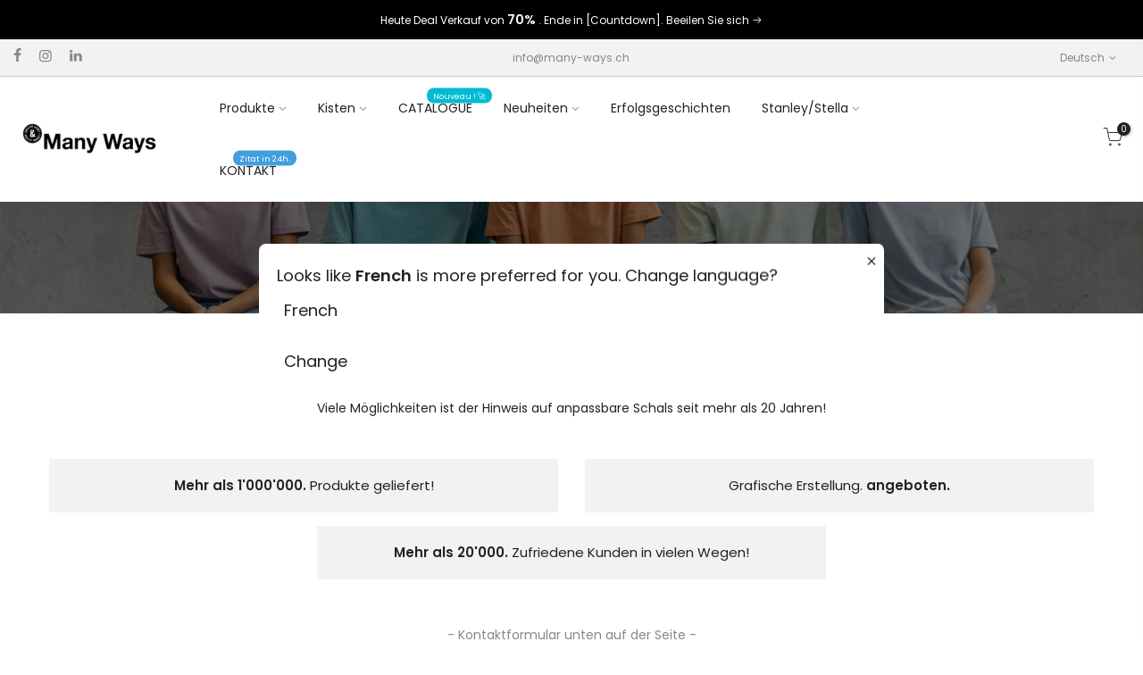

--- FILE ---
content_type: text/html; charset=utf-8
request_url: https://www.many-ways.ch/de/pages/echarpes-a-personnaliser
body_size: 26210
content:
<!doctype html>
<html class="no-js" lang="de">
<head> 
    <script src='//www.many-ways.ch/cdn/shop/t/3/assets/easy_quote_sealapps.js?v=98344077847867873881689319834' defer='defer' ></script> 
    <script id='quote_product_variants' type='application/json'>
        null
    </script>
    <script id='quote_product_selected_or_first_available_variant' type='application/json'>
        null
    </script>
    <script id='quote_product_current_id' type='application/json'>
            null
    </script>

<!-- Google Tag Manager -->
<script>(function(w,d,s,l,i){w[l]=w[l]||[];w[l].push({'gtm.start':
new Date().getTime(),event:'gtm.js'});var f=d.getElementsByTagName(s)[0],
j=d.createElement(s),dl=l!='dataLayer'?'&l='+l:'';j.async=true;j.src=
'https://www.googletagmanager.com/gtm.js?id='+i+dl;f.parentNode.insertBefore(j,f);
})(window,document,'script','dataLayer','GTM-PC4K7P2');</script>
<!-- End Google Tag Manager -->

  
  <!-- Global site tag (gtag.js) - Google Analytics + Balise conversion : gtag('config', 'AW-975847904') -->
<script async src="https://www.googletagmanager.com/gtag/js?id=G-KX860TYQ87"></script>
<script>
  window.dataLayer = window.dataLayer || [];
  function gtag(){dataLayer.push(arguments);}
  gtag('js', new Date());

  gtag('config', 'G-KX860TYQ87');
  gtag('config', 'AW-975847904');
</script>
  <!-- Global site tag (gtag.js) - Google Analytics + Balise conversion : gtag('config', 'AW-975847904') -->
  
  <meta charset="utf-8">
  <meta name="viewport" content="width=device-width, initial-scale=1, shrink-to-fit=no, user-scalable=no">
  <meta name="theme-color" content="#000000">
  <meta name="format-detection" content="telephone=no">
  <link rel="canonical" href="https://www.many-ways.ch/de/pages/echarpes-a-personnaliser">
  <link rel="prefetch" as="document" href="https://www.many-ways.ch">
  <link rel="dns-prefetch" href="https://cdn.shopify.com" crossorigin>
  <link rel="preconnect" href="https://cdn.shopify.com" crossorigin>
  <link rel="preconnect" href="https://monorail-edge.shopifysvc.com"><link rel="dns-prefetch" href="https://fonts.googleapis.com" crossorigin>
    <link rel="preconnect" href="https://fonts.googleapis.com" crossorigin>
    <link rel="dns-prefetch" href="https://fonts.gstatic.com" crossorigin>
    <link rel="preconnect" href="https://fonts.gstatic.com" crossorigin><link rel="preload" as="style" href="//www.many-ways.ch/cdn/shop/t/3/assets/pre_theme.min.css?v=117382185108694288591625060745">
  <link rel="preload" as="style" href="//www.many-ways.ch/cdn/shop/t/3/assets/theme.css?enable_css_minification=1&v=16887202882535516211649074293"><title>Anpassbare Schals &ndash; Many Ways SA</title><meta name="description" content="Anpassbare Schals Viele Möglichkeiten ist der Hinweis auf anpassbare Schals seit mehr als 20 Jahren! Mehr als 1&#39;000&#39;000. Produkte geliefert! Grafische Erstellung. angeboten. Mehr als 20&#39;000. Zufriedene Kunden in vielen Wegen! - Kontaktformular unten auf der Seite -- Kostenloses Zitat ohne Verpflichtung - Markierungstec"><link rel="shortcut icon" type="image/png" href="//www.many-ways.ch/cdn/shop/files/Favicon_Many_Ways_32x.png?v=1645268020"><!-- social-meta-tags.liquid --><meta name="keywords" content="Anpassbare Schals,Many Ways SA,www.many-ways.ch"/><meta name="author" content="The4."><meta property="og:site_name" content="Many Ways SA">
<meta property="og:url" content="https://www.many-ways.ch/de/pages/echarpes-a-personnaliser">
<meta property="og:title" content="Anpassbare Schals">
<meta property="og:type" content="website">
<meta property="og:description" content="Anpassbare Schals Viele Möglichkeiten ist der Hinweis auf anpassbare Schals seit mehr als 20 Jahren! Mehr als 1&#39;000&#39;000. Produkte geliefert! Grafische Erstellung. angeboten. Mehr als 20&#39;000. Zufriedene Kunden in vielen Wegen! - Kontaktformular unten auf der Seite -- Kostenloses Zitat ohne Verpflichtung - Markierungstec"><meta property="og:image" content="http://www.many-ways.ch/cdn/shop/files/banner1_65d01ad1-ecd8-441b-9c61-c74cd72fdd69_1200x1200.png?v=1659010222"><meta property="og:image:secure_url" content="https://www.many-ways.ch/cdn/shop/files/banner1_65d01ad1-ecd8-441b-9c61-c74cd72fdd69_1200x1200.png?v=1659010222"><meta name="twitter:card" content="summary_large_image">
<meta name="twitter:title" content="Anpassbare Schals">
<meta name="twitter:description" content="Anpassbare Schals Viele Möglichkeiten ist der Hinweis auf anpassbare Schals seit mehr als 20 Jahren! Mehr als 1&#39;000&#39;000. Produkte geliefert! Grafische Erstellung. angeboten. Mehr als 20&#39;000. Zufriedene Kunden in vielen Wegen! - Kontaktformular unten auf der Seite -- Kostenloses Zitat ohne Verpflichtung - Markierungstec">
<link href="//www.many-ways.ch/cdn/shop/t/3/assets/pre_theme.min.css?v=117382185108694288591625060745" rel="stylesheet" type="text/css" media="all" /><link rel="preload" as="script" href="//www.many-ways.ch/cdn/shop/t/3/assets/lazysizes.min.js?v=69261028471810094311625060730">
<link rel="preload" as="script" href="//www.many-ways.ch/cdn/shop/t/3/assets/nt_vendor.min.js?v=51098811199097626161693451250">
<script>document.documentElement.className = document.documentElement.className.replace('no-js', 'yes-js');const t_name = "page",designMode = false,t_cartCount = 0,ThemeNameT4='kalles',ThemeNameT42='ThemeIdT4Kalles',themeIDt4 = 124145336520,ck_hostname = 'kalles-niche-none',ThemeIdT4 = "true",SopEmlT4="contact@many-ways.ch",ThemePuT4 = '#purchase_codet4',t_shop_currency = "CHF", t_moneyFormat = "CHF {{amount}}", t_cart_url = "\/de\/cart",t_cartadd_url = "\/de\/cart\/add",t_cartchange_url = "\/de\/cart\/change", pr_re_url = "\/de\/recommendations\/products"; try {var T4AgentNT = (navigator.userAgent.indexOf('Chrome-Lighthouse') == -1)}catch(err){var T4AgentNT = true} function onloadt4relcss(_this) {_this.onload=null;if(T4AgentNT){_this.rel='stylesheet'}} (function () {window.onpageshow = function() {if (performance.navigation.type === 2) {document.dispatchEvent(new CustomEvent('cart:refresh'))} }; })();
var T4stt_str = { 
  "PleaseChoosePrOptions":"", 
  "will_not_ship":"Wird erst versendet, wenn \u003cspan class=\"jsnt\"\u003e{{date}}\u003c\/span\u003e",
  "will_stock_after":"Wird nach dem \u003cspan class=\"jsnt\"\u003e{{date}}\u003c\/span\u003e auf Lager sein",
  "added_to_cart": "Das Produkt wurde erfolgreich in Ihren Warenkorb gelegt.",
  "view_cart": "Warenkorb ansehen",
  "continue_shopping": "Mit dem Einkaufen fortfahren",
  "save_js":"-[sale]%","bannerCountdown":"%D Tage %H:%M:%S",
  "prItemCountdown":"%D Tage %H:%M:%S",
  "countdown_days":"Tage",
  "countdown_hours":"std",
  "countdown_mins":"min",
  "countdown_sec":"sek",
  "multiple_rates": "Wir haben [number_of_rates] Versandkosten für [Adresse] gefunden, beginnend mit [Rate].",
  "one_rate": "Wir haben eine Versandrate für [Adresse] gefunden.",
  "no_rates": "Leider versenden wir nicht an dieses Ziel.",
  "rate_value": "[rate_title] bei [rate]",
  "agree_checkout": "Sie müssen den AGB´s zustimmen.",
  "added_text_cp":"Produkte vergleichen"
};
</script>
<link rel="preload" href="//www.many-ways.ch/cdn/shop/t/3/assets/style.min.css?v=31849535966797512491625060759" as="style" onload="onloadt4relcss(this)"><link href="//www.many-ways.ch/cdn/shop/t/3/assets/theme.css?enable_css_minification=1&amp;v=16887202882535516211649074293" rel="stylesheet" type="text/css" media="all" /><link rel="preload" href="https://fonts.googleapis.com/css?family=Poppins:300,300i,400,400i,500,500i,600,600i,700,700i,800,800i|Libre+Baskerville:300,300i,400,400i,500,500i&display=swap" as="style" onload="onloadt4relcss(this)"><link id="sett_clt4" rel="preload" href="//www.many-ways.ch/cdn/shop/t/3/assets/sett_cl.css?enable_css_minification=1&v=123392124309832141641625060754" as="style" onload="onloadt4relcss(this)"><link rel="preload" as="style" href="//www.many-ways.ch/cdn/shop/t/3/assets/custom.css?enable_css_minification=1&v=136058291997237295121701942848"><link href="//www.many-ways.ch/cdn/shop/t/3/assets/custom.css?enable_css_minification=1&amp;v=136058291997237295121701942848" rel="stylesheet" type="text/css" media="all" /><link rel="preload" href="//www.many-ways.ch/cdn/shop/t/3/assets/line-awesome.min.css?v=36930450349382045261625060733" as="style" onload="onloadt4relcss(this)">
<script id="js_lzt4" src="//www.many-ways.ch/cdn/shop/t/3/assets/lazysizes.min.js?v=69261028471810094311625060730" defer="defer"></script>
<script src="//www.many-ways.ch/cdn/shop/t/3/assets/nt_vendor.min.js?v=51098811199097626161693451250" defer="defer" id="js_ntt4"
  data-theme='//www.many-ways.ch/cdn/shop/t/3/assets/nt_theme.min.js?v=25734958287274646971625060738'
  data-stt='//www.many-ways.ch/cdn/shop/t/3/assets/nt_settings.js?enable_js_minification=1&v=117635586247776160721693464118'
  data-cat='//www.many-ways.ch/cdn/shop/t/3/assets/cat.min.js?v=13850053519457751991701947242' 
  data-sw='//www.many-ways.ch/cdn/shop/t/3/assets/swatch.min.js?v=43834733011642058221625060760'
  data-prjs='//www.many-ways.ch/cdn/shop/t/3/assets/produc.min.js?v=66856717831304081821625060746' 
  data-mail='//www.many-ways.ch/cdn/shop/t/3/assets/platform_mail.min.js?v=120104920183136925081625060744'
  data-my='//www.many-ways.ch/cdn/shop/t/3/assets/my.js?v=111603181540343972631625060735' data-cusp='//www.many-ways.ch/cdn/shop/t/3/assets/my.js?v=111603181540343972631625060735' data-cur='//www.many-ways.ch/cdn/shop/t/3/assets/my.js?v=111603181540343972631625060735' data-mdl='//www.many-ways.ch/cdn/shop/t/3/assets/module.min.js?v=72712877271928395091625060735'
  data-map='//www.many-ways.ch/cdn/shop/t/3/assets/maplace.min.js?v=123640464312137447171625060733'
  data-time='//www.many-ways.ch/cdn/shop/t/3/assets/spacetime.min.js?v=1389'
  data-ins='//www.many-ways.ch/cdn/shop/t/3/assets/nt_instagram.min.js?v=139140391247222617321625060737'
  data-user='//www.many-ways.ch/cdn/shop/t/3/assets/interactable.min.js?v=152848173590186274121625060720'
  data-add='//s7.addthis.com/js/300/addthis_widget.js#pubid=ra-56efaa05a768bd19'
  data-klaviyo='//www.klaviyo.com/media/js/public/klaviyo_subscribe.js'
  data-font='iconKalles , fakalles , Pe-icon-7-stroke , Font Awesome 5 Free:n9'
  data-fm='Poppins'
  data-spcmn='//www.many-ways.ch/cdn/shopifycloud/storefront/assets/themes_support/shopify_common-5f594365.js'
  data-cust='//www.many-ways.ch/cdn/shop/t/3/assets/customerclnt.min.js?v=3252781937110261681625060709'
  data-cusjs='none'
  data-desadm='//www.many-ways.ch/cdn/shop/t/3/assets/des_adm.min.js?v=92630436835497460221625060710'
  data-otherryv='//www.many-ways.ch/cdn/shop/t/3/assets/reviewOther.js?enable_js_minification=1&v=72029929378534401331625060754'></script><script>window.performance && window.performance.mark && window.performance.mark('shopify.content_for_header.start');</script><meta name="facebook-domain-verification" content="8a672rnppmefknbcod1egud47dtnjh">
<meta id="shopify-digital-wallet" name="shopify-digital-wallet" content="/56580866248/digital_wallets/dialog">
<meta name="shopify-checkout-api-token" content="82bb5d15e7bd589104d92d93506275b5">
<link rel="alternate" hreflang="x-default" href="https://www.many-ways.ch/pages/echarpes-a-personnaliser">
<link rel="alternate" hreflang="fr" href="https://www.many-ways.ch/pages/echarpes-a-personnaliser">
<link rel="alternate" hreflang="de" href="https://www.many-ways.ch/de/pages/echarpes-a-personnaliser">
<link rel="alternate" hreflang="en" href="https://www.many-ways.ch/en/pages/echarpes-a-personnaliser">
<link rel="alternate" hreflang="es" href="https://www.many-ways.ch/es/pages/echarpes-a-personnaliser">
<script async="async" src="/checkouts/internal/preloads.js?locale=de-CH"></script>
<link rel="preconnect" href="https://shop.app" crossorigin="anonymous">
<script async="async" src="https://shop.app/checkouts/internal/preloads.js?locale=de-CH&shop_id=56580866248" crossorigin="anonymous"></script>
<script id="apple-pay-shop-capabilities" type="application/json">{"shopId":56580866248,"countryCode":"CH","currencyCode":"CHF","merchantCapabilities":["supports3DS"],"merchantId":"gid:\/\/shopify\/Shop\/56580866248","merchantName":"Many Ways SA","requiredBillingContactFields":["postalAddress","email"],"requiredShippingContactFields":["postalAddress","email"],"shippingType":"shipping","supportedNetworks":["visa","masterCard","amex"],"total":{"type":"pending","label":"Many Ways SA","amount":"1.00"},"shopifyPaymentsEnabled":true,"supportsSubscriptions":true}</script>
<script id="shopify-features" type="application/json">{"accessToken":"82bb5d15e7bd589104d92d93506275b5","betas":["rich-media-storefront-analytics"],"domain":"www.many-ways.ch","predictiveSearch":true,"shopId":56580866248,"locale":"de"}</script>
<script>var Shopify = Shopify || {};
Shopify.shop = "concept-oneway.myshopify.com";
Shopify.locale = "de";
Shopify.currency = {"active":"CHF","rate":"1.0"};
Shopify.country = "CH";
Shopify.theme = {"name":"Kalles 2.7.1","id":124145336520,"schema_name":"Kalles","schema_version":"2.7.1","theme_store_id":null,"role":"main"};
Shopify.theme.handle = "null";
Shopify.theme.style = {"id":null,"handle":null};
Shopify.cdnHost = "www.many-ways.ch/cdn";
Shopify.routes = Shopify.routes || {};
Shopify.routes.root = "/de/";</script>
<script type="module">!function(o){(o.Shopify=o.Shopify||{}).modules=!0}(window);</script>
<script>!function(o){function n(){var o=[];function n(){o.push(Array.prototype.slice.apply(arguments))}return n.q=o,n}var t=o.Shopify=o.Shopify||{};t.loadFeatures=n(),t.autoloadFeatures=n()}(window);</script>
<script>
  window.ShopifyPay = window.ShopifyPay || {};
  window.ShopifyPay.apiHost = "shop.app\/pay";
  window.ShopifyPay.redirectState = null;
</script>
<script id="shop-js-analytics" type="application/json">{"pageType":"page"}</script>
<script defer="defer" async type="module" src="//www.many-ways.ch/cdn/shopifycloud/shop-js/modules/v2/client.init-shop-cart-sync_HUjMWWU5.de.esm.js"></script>
<script defer="defer" async type="module" src="//www.many-ways.ch/cdn/shopifycloud/shop-js/modules/v2/chunk.common_QpfDqRK1.esm.js"></script>
<script type="module">
  await import("//www.many-ways.ch/cdn/shopifycloud/shop-js/modules/v2/client.init-shop-cart-sync_HUjMWWU5.de.esm.js");
await import("//www.many-ways.ch/cdn/shopifycloud/shop-js/modules/v2/chunk.common_QpfDqRK1.esm.js");

  window.Shopify.SignInWithShop?.initShopCartSync?.({"fedCMEnabled":true,"windoidEnabled":true});

</script>
<script>
  window.Shopify = window.Shopify || {};
  if (!window.Shopify.featureAssets) window.Shopify.featureAssets = {};
  window.Shopify.featureAssets['shop-js'] = {"shop-cart-sync":["modules/v2/client.shop-cart-sync_ByUgVWtJ.de.esm.js","modules/v2/chunk.common_QpfDqRK1.esm.js"],"init-fed-cm":["modules/v2/client.init-fed-cm_CVqhkk-1.de.esm.js","modules/v2/chunk.common_QpfDqRK1.esm.js"],"shop-button":["modules/v2/client.shop-button_B0pFlqys.de.esm.js","modules/v2/chunk.common_QpfDqRK1.esm.js"],"shop-cash-offers":["modules/v2/client.shop-cash-offers_CaaeZ5wd.de.esm.js","modules/v2/chunk.common_QpfDqRK1.esm.js","modules/v2/chunk.modal_CS8dP9kO.esm.js"],"init-windoid":["modules/v2/client.init-windoid_B-gyVqfY.de.esm.js","modules/v2/chunk.common_QpfDqRK1.esm.js"],"shop-toast-manager":["modules/v2/client.shop-toast-manager_DgTeluS3.de.esm.js","modules/v2/chunk.common_QpfDqRK1.esm.js"],"init-shop-email-lookup-coordinator":["modules/v2/client.init-shop-email-lookup-coordinator_C5I212n4.de.esm.js","modules/v2/chunk.common_QpfDqRK1.esm.js"],"init-shop-cart-sync":["modules/v2/client.init-shop-cart-sync_HUjMWWU5.de.esm.js","modules/v2/chunk.common_QpfDqRK1.esm.js"],"avatar":["modules/v2/client.avatar_BTnouDA3.de.esm.js"],"pay-button":["modules/v2/client.pay-button_CJaF-UDc.de.esm.js","modules/v2/chunk.common_QpfDqRK1.esm.js"],"init-customer-accounts":["modules/v2/client.init-customer-accounts_BI_wUvuR.de.esm.js","modules/v2/client.shop-login-button_DTPR4l75.de.esm.js","modules/v2/chunk.common_QpfDqRK1.esm.js","modules/v2/chunk.modal_CS8dP9kO.esm.js"],"init-shop-for-new-customer-accounts":["modules/v2/client.init-shop-for-new-customer-accounts_C4qR5Wl-.de.esm.js","modules/v2/client.shop-login-button_DTPR4l75.de.esm.js","modules/v2/chunk.common_QpfDqRK1.esm.js","modules/v2/chunk.modal_CS8dP9kO.esm.js"],"shop-login-button":["modules/v2/client.shop-login-button_DTPR4l75.de.esm.js","modules/v2/chunk.common_QpfDqRK1.esm.js","modules/v2/chunk.modal_CS8dP9kO.esm.js"],"init-customer-accounts-sign-up":["modules/v2/client.init-customer-accounts-sign-up_SG5gYFpP.de.esm.js","modules/v2/client.shop-login-button_DTPR4l75.de.esm.js","modules/v2/chunk.common_QpfDqRK1.esm.js","modules/v2/chunk.modal_CS8dP9kO.esm.js"],"shop-follow-button":["modules/v2/client.shop-follow-button_CmMsyvrH.de.esm.js","modules/v2/chunk.common_QpfDqRK1.esm.js","modules/v2/chunk.modal_CS8dP9kO.esm.js"],"checkout-modal":["modules/v2/client.checkout-modal_tfCxQqrq.de.esm.js","modules/v2/chunk.common_QpfDqRK1.esm.js","modules/v2/chunk.modal_CS8dP9kO.esm.js"],"lead-capture":["modules/v2/client.lead-capture_Ccz5Zm6k.de.esm.js","modules/v2/chunk.common_QpfDqRK1.esm.js","modules/v2/chunk.modal_CS8dP9kO.esm.js"],"shop-login":["modules/v2/client.shop-login_BfivnucW.de.esm.js","modules/v2/chunk.common_QpfDqRK1.esm.js","modules/v2/chunk.modal_CS8dP9kO.esm.js"],"payment-terms":["modules/v2/client.payment-terms_D2Mn0eFV.de.esm.js","modules/v2/chunk.common_QpfDqRK1.esm.js","modules/v2/chunk.modal_CS8dP9kO.esm.js"]};
</script>
<script>(function() {
  var isLoaded = false;
  function asyncLoad() {
    if (isLoaded) return;
    isLoaded = true;
    var urls = ["https:\/\/cdn.shopify.com\/s\/files\/1\/0565\/8086\/6248\/t\/3\/assets\/globo.formbuilder.init.js?v=1640954780\u0026shop=concept-oneway.myshopify.com","https:\/\/storage.googleapis.com\/pdf-uploader-v2.appspot.com\/concept-oneway\/script\/script1812896bc82.js?shop=concept-oneway.myshopify.com","https:\/\/front.optimonk.com\/public\/188477\/shopify\/preload.js?shop=concept-oneway.myshopify.com","https:\/\/plugin.brevo.com\/integrations\/api\/automation\/script?user_connection_id=633fee0e9bda09437d301384\u0026ma-key=jbyv5vw0lf8en7ky08twve9l\u0026shop=concept-oneway.myshopify.com","https:\/\/plugin.brevo.com\/integrations\/api\/sy\/cart_tracking\/script?ma-key=jbyv5vw0lf8en7ky08twve9l\u0026user_connection_id=633fee0e9bda09437d301384\u0026shop=concept-oneway.myshopify.com","\/\/www.powr.io\/powr.js?powr-token=concept-oneway.myshopify.com\u0026external-type=shopify\u0026shop=concept-oneway.myshopify.com","https:\/\/cdn.langshop.app\/buckets\/app\/libs\/storefront\/sdk.js?release=v2.14.6\u0026proxy_prefix=\/apps\/langshop\u0026shop=concept-oneway.myshopify.com"];
    for (var i = 0; i < urls.length; i++) {
      var s = document.createElement('script');
      s.type = 'text/javascript';
      s.async = true;
      s.src = urls[i];
      var x = document.getElementsByTagName('script')[0];
      x.parentNode.insertBefore(s, x);
    }
  };
  if(window.attachEvent) {
    window.attachEvent('onload', asyncLoad);
  } else {
    window.addEventListener('load', asyncLoad, false);
  }
})();</script>
<script id="__st">var __st={"a":56580866248,"offset":3600,"reqid":"3a8f2a6b-712e-4262-83bc-6caa356d675b-1768627654","pageurl":"www.many-ways.ch\/de\/pages\/echarpes-a-personnaliser","s":"pages-87044489416","u":"cfd58b108ef2","p":"page","rtyp":"page","rid":87044489416};</script>
<script>window.ShopifyPaypalV4VisibilityTracking = true;</script>
<script id="captcha-bootstrap">!function(){'use strict';const t='contact',e='account',n='new_comment',o=[[t,t],['blogs',n],['comments',n],[t,'customer']],c=[[e,'customer_login'],[e,'guest_login'],[e,'recover_customer_password'],[e,'create_customer']],r=t=>t.map((([t,e])=>`form[action*='/${t}']:not([data-nocaptcha='true']) input[name='form_type'][value='${e}']`)).join(','),a=t=>()=>t?[...document.querySelectorAll(t)].map((t=>t.form)):[];function s(){const t=[...o],e=r(t);return a(e)}const i='password',u='form_key',d=['recaptcha-v3-token','g-recaptcha-response','h-captcha-response',i],f=()=>{try{return window.sessionStorage}catch{return}},m='__shopify_v',_=t=>t.elements[u];function p(t,e,n=!1){try{const o=window.sessionStorage,c=JSON.parse(o.getItem(e)),{data:r}=function(t){const{data:e,action:n}=t;return t[m]||n?{data:e,action:n}:{data:t,action:n}}(c);for(const[e,n]of Object.entries(r))t.elements[e]&&(t.elements[e].value=n);n&&o.removeItem(e)}catch(o){console.error('form repopulation failed',{error:o})}}const l='form_type',E='cptcha';function T(t){t.dataset[E]=!0}const w=window,h=w.document,L='Shopify',v='ce_forms',y='captcha';let A=!1;((t,e)=>{const n=(g='f06e6c50-85a8-45c8-87d0-21a2b65856fe',I='https://cdn.shopify.com/shopifycloud/storefront-forms-hcaptcha/ce_storefront_forms_captcha_hcaptcha.v1.5.2.iife.js',D={infoText:'Durch hCaptcha geschützt',privacyText:'Datenschutz',termsText:'Allgemeine Geschäftsbedingungen'},(t,e,n)=>{const o=w[L][v],c=o.bindForm;if(c)return c(t,g,e,D).then(n);var r;o.q.push([[t,g,e,D],n]),r=I,A||(h.body.append(Object.assign(h.createElement('script'),{id:'captcha-provider',async:!0,src:r})),A=!0)});var g,I,D;w[L]=w[L]||{},w[L][v]=w[L][v]||{},w[L][v].q=[],w[L][y]=w[L][y]||{},w[L][y].protect=function(t,e){n(t,void 0,e),T(t)},Object.freeze(w[L][y]),function(t,e,n,w,h,L){const[v,y,A,g]=function(t,e,n){const i=e?o:[],u=t?c:[],d=[...i,...u],f=r(d),m=r(i),_=r(d.filter((([t,e])=>n.includes(e))));return[a(f),a(m),a(_),s()]}(w,h,L),I=t=>{const e=t.target;return e instanceof HTMLFormElement?e:e&&e.form},D=t=>v().includes(t);t.addEventListener('submit',(t=>{const e=I(t);if(!e)return;const n=D(e)&&!e.dataset.hcaptchaBound&&!e.dataset.recaptchaBound,o=_(e),c=g().includes(e)&&(!o||!o.value);(n||c)&&t.preventDefault(),c&&!n&&(function(t){try{if(!f())return;!function(t){const e=f();if(!e)return;const n=_(t);if(!n)return;const o=n.value;o&&e.removeItem(o)}(t);const e=Array.from(Array(32),(()=>Math.random().toString(36)[2])).join('');!function(t,e){_(t)||t.append(Object.assign(document.createElement('input'),{type:'hidden',name:u})),t.elements[u].value=e}(t,e),function(t,e){const n=f();if(!n)return;const o=[...t.querySelectorAll(`input[type='${i}']`)].map((({name:t})=>t)),c=[...d,...o],r={};for(const[a,s]of new FormData(t).entries())c.includes(a)||(r[a]=s);n.setItem(e,JSON.stringify({[m]:1,action:t.action,data:r}))}(t,e)}catch(e){console.error('failed to persist form',e)}}(e),e.submit())}));const S=(t,e)=>{t&&!t.dataset[E]&&(n(t,e.some((e=>e===t))),T(t))};for(const o of['focusin','change'])t.addEventListener(o,(t=>{const e=I(t);D(e)&&S(e,y())}));const B=e.get('form_key'),M=e.get(l),P=B&&M;t.addEventListener('DOMContentLoaded',(()=>{const t=y();if(P)for(const e of t)e.elements[l].value===M&&p(e,B);[...new Set([...A(),...v().filter((t=>'true'===t.dataset.shopifyCaptcha))])].forEach((e=>S(e,t)))}))}(h,new URLSearchParams(w.location.search),n,t,e,['guest_login'])})(!0,!0)}();</script>
<script integrity="sha256-4kQ18oKyAcykRKYeNunJcIwy7WH5gtpwJnB7kiuLZ1E=" data-source-attribution="shopify.loadfeatures" defer="defer" src="//www.many-ways.ch/cdn/shopifycloud/storefront/assets/storefront/load_feature-a0a9edcb.js" crossorigin="anonymous"></script>
<script crossorigin="anonymous" defer="defer" src="//www.many-ways.ch/cdn/shopifycloud/storefront/assets/shopify_pay/storefront-65b4c6d7.js?v=20250812"></script>
<script data-source-attribution="shopify.dynamic_checkout.dynamic.init">var Shopify=Shopify||{};Shopify.PaymentButton=Shopify.PaymentButton||{isStorefrontPortableWallets:!0,init:function(){window.Shopify.PaymentButton.init=function(){};var t=document.createElement("script");t.src="https://www.many-ways.ch/cdn/shopifycloud/portable-wallets/latest/portable-wallets.de.js",t.type="module",document.head.appendChild(t)}};
</script>
<script data-source-attribution="shopify.dynamic_checkout.buyer_consent">
  function portableWalletsHideBuyerConsent(e){var t=document.getElementById("shopify-buyer-consent"),n=document.getElementById("shopify-subscription-policy-button");t&&n&&(t.classList.add("hidden"),t.setAttribute("aria-hidden","true"),n.removeEventListener("click",e))}function portableWalletsShowBuyerConsent(e){var t=document.getElementById("shopify-buyer-consent"),n=document.getElementById("shopify-subscription-policy-button");t&&n&&(t.classList.remove("hidden"),t.removeAttribute("aria-hidden"),n.addEventListener("click",e))}window.Shopify?.PaymentButton&&(window.Shopify.PaymentButton.hideBuyerConsent=portableWalletsHideBuyerConsent,window.Shopify.PaymentButton.showBuyerConsent=portableWalletsShowBuyerConsent);
</script>
<script data-source-attribution="shopify.dynamic_checkout.cart.bootstrap">document.addEventListener("DOMContentLoaded",(function(){function t(){return document.querySelector("shopify-accelerated-checkout-cart, shopify-accelerated-checkout")}if(t())Shopify.PaymentButton.init();else{new MutationObserver((function(e,n){t()&&(Shopify.PaymentButton.init(),n.disconnect())})).observe(document.body,{childList:!0,subtree:!0})}}));
</script>
<link id="shopify-accelerated-checkout-styles" rel="stylesheet" media="screen" href="https://www.many-ways.ch/cdn/shopifycloud/portable-wallets/latest/accelerated-checkout-backwards-compat.css" crossorigin="anonymous">
<style id="shopify-accelerated-checkout-cart">
        #shopify-buyer-consent {
  margin-top: 1em;
  display: inline-block;
  width: 100%;
}

#shopify-buyer-consent.hidden {
  display: none;
}

#shopify-subscription-policy-button {
  background: none;
  border: none;
  padding: 0;
  text-decoration: underline;
  font-size: inherit;
  cursor: pointer;
}

#shopify-subscription-policy-button::before {
  box-shadow: none;
}

      </style>

<script>window.performance && window.performance.mark && window.performance.mark('shopify.content_for_header.end');</script>

<script>
	var Globo = Globo || {};
    var globoFormbuilderRecaptchaInit = function(){};
    Globo.FormBuilder = Globo.FormBuilder || {};
    Globo.FormBuilder.url = "https://form.globosoftware.net";
    Globo.FormBuilder.shop = {
        settings : {
            reCaptcha : {
                siteKey : '',
                recaptchaType : 'v2',
                languageCode : 'en'
            },
            hideWaterMark : false,
            encryptionFormId : true,
            copyright: `Powered by Globo <a href="https://apps.shopify.com/form-builder-contact-form" target="_blank">Contact Form</a>`,
            scrollTop: true
        },
        pricing:{
            features:{
                fileUpload : 30,
                removeCopyright : true,
                bulkOrderForm: true,
                cartForm: true,
            }
        },
        configuration: {
            money_format:  "CHF {{amount}}"
        },
        encryption_form_id : true
    };
    Globo.FormBuilder.forms = [];

    
    Globo.FormBuilder.page = {
        title : document.title.replaceAll('"', "'"),
        href : window.location.href,
        type: "page"
    };
    
    Globo.FormBuilder.assetFormUrls = [];
            Globo.FormBuilder.assetFormUrls[68038] = "//www.many-ways.ch/cdn/shop/t/3/assets/globo.formbuilder.data.68038.js?v=56551521758301707971663130791";
            
</script>

<link rel="preload" href="//www.many-ways.ch/cdn/shop/t/3/assets/globo.formbuilder.css?v=166746299458825452111660561323" as="style" onload="this.onload=null;this.rel='stylesheet'">
<noscript><link rel="stylesheet" href="//www.many-ways.ch/cdn/shop/t/3/assets/globo.formbuilder.css?v=166746299458825452111660561323"></noscript>
<link rel="stylesheet" href="//www.many-ways.ch/cdn/shop/t/3/assets/globo.formbuilder.css?v=166746299458825452111660561323">


<script>
    Globo.FormBuilder.__webpack_public_path__ = "//www.many-ways.ch/cdn/shop/t/3/assets/"
</script>
<script src="//www.many-ways.ch/cdn/shop/t/3/assets/globo.formbuilder.index.js?v=11794453126644627041652176854" defer></script>

  
  <script> (function(ss,ex){ window.ldfdr=window.ldfdr||function(){(ldfdr._q=ldfdr._q||[]).push([].slice.call(arguments));}; (function(d,s){ fs=d.getElementsByTagName(s)[0]; function ce(src){ var cs=d.createElement(s); cs.src=src; cs.async=1; fs.parentNode.insertBefore(cs,fs); }; ce('https://sc.lfeeder.com/lftracker_v1_'+ss+(ex?'_'+ex:'')+'.js'); })(document,'script'); })('lYNOR8x2z5v4WQJZ'); </script>


  <!-- Meta Pixel Code -->
<script>
!function(f,b,e,v,n,t,s)
{if(f.fbq)return;n=f.fbq=function(){n.callMethod?
n.callMethod.apply(n,arguments):n.queue.push(arguments)};
if(!f._fbq)f._fbq=n;n.push=n;n.loaded=!0;n.version='2.0';
n.queue=[];t=b.createElement(e);t.async=!0;
t.src=v;s=b.getElementsByTagName(e)[0];
s.parentNode.insertBefore(t,s)}(window, document,'script',
'https://connect.facebook.net/en_US/fbevents.js');
fbq('init', '1987487741447518');
fbq('track', 'PageView');
</script>
<noscript><img height="1" width="1" style="display:none"
src="https://www.facebook.com/tr?id=1987487741447518&ev=PageView&noscript=1"
/></noscript>
<!-- End Meta Pixel Code -->
  
  <style>
    /* Globo css */
    body button#rfq-btn-0{
      width:200px !important;
    }
  </style>
<link href="https://monorail-edge.shopifysvc.com" rel="dns-prefetch">
<script>(function(){if ("sendBeacon" in navigator && "performance" in window) {try {var session_token_from_headers = performance.getEntriesByType('navigation')[0].serverTiming.find(x => x.name == '_s').description;} catch {var session_token_from_headers = undefined;}var session_cookie_matches = document.cookie.match(/_shopify_s=([^;]*)/);var session_token_from_cookie = session_cookie_matches && session_cookie_matches.length === 2 ? session_cookie_matches[1] : "";var session_token = session_token_from_headers || session_token_from_cookie || "";function handle_abandonment_event(e) {var entries = performance.getEntries().filter(function(entry) {return /monorail-edge.shopifysvc.com/.test(entry.name);});if (!window.abandonment_tracked && entries.length === 0) {window.abandonment_tracked = true;var currentMs = Date.now();var navigation_start = performance.timing.navigationStart;var payload = {shop_id: 56580866248,url: window.location.href,navigation_start,duration: currentMs - navigation_start,session_token,page_type: "page"};window.navigator.sendBeacon("https://monorail-edge.shopifysvc.com/v1/produce", JSON.stringify({schema_id: "online_store_buyer_site_abandonment/1.1",payload: payload,metadata: {event_created_at_ms: currentMs,event_sent_at_ms: currentMs}}));}}window.addEventListener('pagehide', handle_abandonment_event);}}());</script>
<script id="web-pixels-manager-setup">(function e(e,d,r,n,o){if(void 0===o&&(o={}),!Boolean(null===(a=null===(i=window.Shopify)||void 0===i?void 0:i.analytics)||void 0===a?void 0:a.replayQueue)){var i,a;window.Shopify=window.Shopify||{};var t=window.Shopify;t.analytics=t.analytics||{};var s=t.analytics;s.replayQueue=[],s.publish=function(e,d,r){return s.replayQueue.push([e,d,r]),!0};try{self.performance.mark("wpm:start")}catch(e){}var l=function(){var e={modern:/Edge?\/(1{2}[4-9]|1[2-9]\d|[2-9]\d{2}|\d{4,})\.\d+(\.\d+|)|Firefox\/(1{2}[4-9]|1[2-9]\d|[2-9]\d{2}|\d{4,})\.\d+(\.\d+|)|Chrom(ium|e)\/(9{2}|\d{3,})\.\d+(\.\d+|)|(Maci|X1{2}).+ Version\/(15\.\d+|(1[6-9]|[2-9]\d|\d{3,})\.\d+)([,.]\d+|)( \(\w+\)|)( Mobile\/\w+|) Safari\/|Chrome.+OPR\/(9{2}|\d{3,})\.\d+\.\d+|(CPU[ +]OS|iPhone[ +]OS|CPU[ +]iPhone|CPU IPhone OS|CPU iPad OS)[ +]+(15[._]\d+|(1[6-9]|[2-9]\d|\d{3,})[._]\d+)([._]\d+|)|Android:?[ /-](13[3-9]|1[4-9]\d|[2-9]\d{2}|\d{4,})(\.\d+|)(\.\d+|)|Android.+Firefox\/(13[5-9]|1[4-9]\d|[2-9]\d{2}|\d{4,})\.\d+(\.\d+|)|Android.+Chrom(ium|e)\/(13[3-9]|1[4-9]\d|[2-9]\d{2}|\d{4,})\.\d+(\.\d+|)|SamsungBrowser\/([2-9]\d|\d{3,})\.\d+/,legacy:/Edge?\/(1[6-9]|[2-9]\d|\d{3,})\.\d+(\.\d+|)|Firefox\/(5[4-9]|[6-9]\d|\d{3,})\.\d+(\.\d+|)|Chrom(ium|e)\/(5[1-9]|[6-9]\d|\d{3,})\.\d+(\.\d+|)([\d.]+$|.*Safari\/(?![\d.]+ Edge\/[\d.]+$))|(Maci|X1{2}).+ Version\/(10\.\d+|(1[1-9]|[2-9]\d|\d{3,})\.\d+)([,.]\d+|)( \(\w+\)|)( Mobile\/\w+|) Safari\/|Chrome.+OPR\/(3[89]|[4-9]\d|\d{3,})\.\d+\.\d+|(CPU[ +]OS|iPhone[ +]OS|CPU[ +]iPhone|CPU IPhone OS|CPU iPad OS)[ +]+(10[._]\d+|(1[1-9]|[2-9]\d|\d{3,})[._]\d+)([._]\d+|)|Android:?[ /-](13[3-9]|1[4-9]\d|[2-9]\d{2}|\d{4,})(\.\d+|)(\.\d+|)|Mobile Safari.+OPR\/([89]\d|\d{3,})\.\d+\.\d+|Android.+Firefox\/(13[5-9]|1[4-9]\d|[2-9]\d{2}|\d{4,})\.\d+(\.\d+|)|Android.+Chrom(ium|e)\/(13[3-9]|1[4-9]\d|[2-9]\d{2}|\d{4,})\.\d+(\.\d+|)|Android.+(UC? ?Browser|UCWEB|U3)[ /]?(15\.([5-9]|\d{2,})|(1[6-9]|[2-9]\d|\d{3,})\.\d+)\.\d+|SamsungBrowser\/(5\.\d+|([6-9]|\d{2,})\.\d+)|Android.+MQ{2}Browser\/(14(\.(9|\d{2,})|)|(1[5-9]|[2-9]\d|\d{3,})(\.\d+|))(\.\d+|)|K[Aa][Ii]OS\/(3\.\d+|([4-9]|\d{2,})\.\d+)(\.\d+|)/},d=e.modern,r=e.legacy,n=navigator.userAgent;return n.match(d)?"modern":n.match(r)?"legacy":"unknown"}(),u="modern"===l?"modern":"legacy",c=(null!=n?n:{modern:"",legacy:""})[u],f=function(e){return[e.baseUrl,"/wpm","/b",e.hashVersion,"modern"===e.buildTarget?"m":"l",".js"].join("")}({baseUrl:d,hashVersion:r,buildTarget:u}),m=function(e){var d=e.version,r=e.bundleTarget,n=e.surface,o=e.pageUrl,i=e.monorailEndpoint;return{emit:function(e){var a=e.status,t=e.errorMsg,s=(new Date).getTime(),l=JSON.stringify({metadata:{event_sent_at_ms:s},events:[{schema_id:"web_pixels_manager_load/3.1",payload:{version:d,bundle_target:r,page_url:o,status:a,surface:n,error_msg:t},metadata:{event_created_at_ms:s}}]});if(!i)return console&&console.warn&&console.warn("[Web Pixels Manager] No Monorail endpoint provided, skipping logging."),!1;try{return self.navigator.sendBeacon.bind(self.navigator)(i,l)}catch(e){}var u=new XMLHttpRequest;try{return u.open("POST",i,!0),u.setRequestHeader("Content-Type","text/plain"),u.send(l),!0}catch(e){return console&&console.warn&&console.warn("[Web Pixels Manager] Got an unhandled error while logging to Monorail."),!1}}}}({version:r,bundleTarget:l,surface:e.surface,pageUrl:self.location.href,monorailEndpoint:e.monorailEndpoint});try{o.browserTarget=l,function(e){var d=e.src,r=e.async,n=void 0===r||r,o=e.onload,i=e.onerror,a=e.sri,t=e.scriptDataAttributes,s=void 0===t?{}:t,l=document.createElement("script"),u=document.querySelector("head"),c=document.querySelector("body");if(l.async=n,l.src=d,a&&(l.integrity=a,l.crossOrigin="anonymous"),s)for(var f in s)if(Object.prototype.hasOwnProperty.call(s,f))try{l.dataset[f]=s[f]}catch(e){}if(o&&l.addEventListener("load",o),i&&l.addEventListener("error",i),u)u.appendChild(l);else{if(!c)throw new Error("Did not find a head or body element to append the script");c.appendChild(l)}}({src:f,async:!0,onload:function(){if(!function(){var e,d;return Boolean(null===(d=null===(e=window.Shopify)||void 0===e?void 0:e.analytics)||void 0===d?void 0:d.initialized)}()){var d=window.webPixelsManager.init(e)||void 0;if(d){var r=window.Shopify.analytics;r.replayQueue.forEach((function(e){var r=e[0],n=e[1],o=e[2];d.publishCustomEvent(r,n,o)})),r.replayQueue=[],r.publish=d.publishCustomEvent,r.visitor=d.visitor,r.initialized=!0}}},onerror:function(){return m.emit({status:"failed",errorMsg:"".concat(f," has failed to load")})},sri:function(e){var d=/^sha384-[A-Za-z0-9+/=]+$/;return"string"==typeof e&&d.test(e)}(c)?c:"",scriptDataAttributes:o}),m.emit({status:"loading"})}catch(e){m.emit({status:"failed",errorMsg:(null==e?void 0:e.message)||"Unknown error"})}}})({shopId: 56580866248,storefrontBaseUrl: "https://www.many-ways.ch",extensionsBaseUrl: "https://extensions.shopifycdn.com/cdn/shopifycloud/web-pixels-manager",monorailEndpoint: "https://monorail-edge.shopifysvc.com/unstable/produce_batch",surface: "storefront-renderer",enabledBetaFlags: ["2dca8a86"],webPixelsConfigList: [{"id":"217841864","configuration":"{\"pixel_id\":\"1987487741447518\",\"pixel_type\":\"facebook_pixel\",\"metaapp_system_user_token\":\"-\"}","eventPayloadVersion":"v1","runtimeContext":"OPEN","scriptVersion":"ca16bc87fe92b6042fbaa3acc2fbdaa6","type":"APP","apiClientId":2329312,"privacyPurposes":["ANALYTICS","MARKETING","SALE_OF_DATA"],"dataSharingAdjustments":{"protectedCustomerApprovalScopes":["read_customer_address","read_customer_email","read_customer_name","read_customer_personal_data","read_customer_phone"]}},{"id":"shopify-app-pixel","configuration":"{}","eventPayloadVersion":"v1","runtimeContext":"STRICT","scriptVersion":"0450","apiClientId":"shopify-pixel","type":"APP","privacyPurposes":["ANALYTICS","MARKETING"]},{"id":"shopify-custom-pixel","eventPayloadVersion":"v1","runtimeContext":"LAX","scriptVersion":"0450","apiClientId":"shopify-pixel","type":"CUSTOM","privacyPurposes":["ANALYTICS","MARKETING"]}],isMerchantRequest: false,initData: {"shop":{"name":"Many Ways SA","paymentSettings":{"currencyCode":"CHF"},"myshopifyDomain":"concept-oneway.myshopify.com","countryCode":"CH","storefrontUrl":"https:\/\/www.many-ways.ch\/de"},"customer":null,"cart":null,"checkout":null,"productVariants":[],"purchasingCompany":null},},"https://www.many-ways.ch/cdn","fcfee988w5aeb613cpc8e4bc33m6693e112",{"modern":"","legacy":""},{"shopId":"56580866248","storefrontBaseUrl":"https:\/\/www.many-ways.ch","extensionBaseUrl":"https:\/\/extensions.shopifycdn.com\/cdn\/shopifycloud\/web-pixels-manager","surface":"storefront-renderer","enabledBetaFlags":"[\"2dca8a86\"]","isMerchantRequest":"false","hashVersion":"fcfee988w5aeb613cpc8e4bc33m6693e112","publish":"custom","events":"[[\"page_viewed\",{}]]"});</script><script>
  window.ShopifyAnalytics = window.ShopifyAnalytics || {};
  window.ShopifyAnalytics.meta = window.ShopifyAnalytics.meta || {};
  window.ShopifyAnalytics.meta.currency = 'CHF';
  var meta = {"page":{"pageType":"page","resourceType":"page","resourceId":87044489416,"requestId":"3a8f2a6b-712e-4262-83bc-6caa356d675b-1768627654"}};
  for (var attr in meta) {
    window.ShopifyAnalytics.meta[attr] = meta[attr];
  }
</script>
<script class="analytics">
  (function () {
    var customDocumentWrite = function(content) {
      var jquery = null;

      if (window.jQuery) {
        jquery = window.jQuery;
      } else if (window.Checkout && window.Checkout.$) {
        jquery = window.Checkout.$;
      }

      if (jquery) {
        jquery('body').append(content);
      }
    };

    var hasLoggedConversion = function(token) {
      if (token) {
        return document.cookie.indexOf('loggedConversion=' + token) !== -1;
      }
      return false;
    }

    var setCookieIfConversion = function(token) {
      if (token) {
        var twoMonthsFromNow = new Date(Date.now());
        twoMonthsFromNow.setMonth(twoMonthsFromNow.getMonth() + 2);

        document.cookie = 'loggedConversion=' + token + '; expires=' + twoMonthsFromNow;
      }
    }

    var trekkie = window.ShopifyAnalytics.lib = window.trekkie = window.trekkie || [];
    if (trekkie.integrations) {
      return;
    }
    trekkie.methods = [
      'identify',
      'page',
      'ready',
      'track',
      'trackForm',
      'trackLink'
    ];
    trekkie.factory = function(method) {
      return function() {
        var args = Array.prototype.slice.call(arguments);
        args.unshift(method);
        trekkie.push(args);
        return trekkie;
      };
    };
    for (var i = 0; i < trekkie.methods.length; i++) {
      var key = trekkie.methods[i];
      trekkie[key] = trekkie.factory(key);
    }
    trekkie.load = function(config) {
      trekkie.config = config || {};
      trekkie.config.initialDocumentCookie = document.cookie;
      var first = document.getElementsByTagName('script')[0];
      var script = document.createElement('script');
      script.type = 'text/javascript';
      script.onerror = function(e) {
        var scriptFallback = document.createElement('script');
        scriptFallback.type = 'text/javascript';
        scriptFallback.onerror = function(error) {
                var Monorail = {
      produce: function produce(monorailDomain, schemaId, payload) {
        var currentMs = new Date().getTime();
        var event = {
          schema_id: schemaId,
          payload: payload,
          metadata: {
            event_created_at_ms: currentMs,
            event_sent_at_ms: currentMs
          }
        };
        return Monorail.sendRequest("https://" + monorailDomain + "/v1/produce", JSON.stringify(event));
      },
      sendRequest: function sendRequest(endpointUrl, payload) {
        // Try the sendBeacon API
        if (window && window.navigator && typeof window.navigator.sendBeacon === 'function' && typeof window.Blob === 'function' && !Monorail.isIos12()) {
          var blobData = new window.Blob([payload], {
            type: 'text/plain'
          });

          if (window.navigator.sendBeacon(endpointUrl, blobData)) {
            return true;
          } // sendBeacon was not successful

        } // XHR beacon

        var xhr = new XMLHttpRequest();

        try {
          xhr.open('POST', endpointUrl);
          xhr.setRequestHeader('Content-Type', 'text/plain');
          xhr.send(payload);
        } catch (e) {
          console.log(e);
        }

        return false;
      },
      isIos12: function isIos12() {
        return window.navigator.userAgent.lastIndexOf('iPhone; CPU iPhone OS 12_') !== -1 || window.navigator.userAgent.lastIndexOf('iPad; CPU OS 12_') !== -1;
      }
    };
    Monorail.produce('monorail-edge.shopifysvc.com',
      'trekkie_storefront_load_errors/1.1',
      {shop_id: 56580866248,
      theme_id: 124145336520,
      app_name: "storefront",
      context_url: window.location.href,
      source_url: "//www.many-ways.ch/cdn/s/trekkie.storefront.cd680fe47e6c39ca5d5df5f0a32d569bc48c0f27.min.js"});

        };
        scriptFallback.async = true;
        scriptFallback.src = '//www.many-ways.ch/cdn/s/trekkie.storefront.cd680fe47e6c39ca5d5df5f0a32d569bc48c0f27.min.js';
        first.parentNode.insertBefore(scriptFallback, first);
      };
      script.async = true;
      script.src = '//www.many-ways.ch/cdn/s/trekkie.storefront.cd680fe47e6c39ca5d5df5f0a32d569bc48c0f27.min.js';
      first.parentNode.insertBefore(script, first);
    };
    trekkie.load(
      {"Trekkie":{"appName":"storefront","development":false,"defaultAttributes":{"shopId":56580866248,"isMerchantRequest":null,"themeId":124145336520,"themeCityHash":"17469246802916405577","contentLanguage":"de","currency":"CHF","eventMetadataId":"efd2b3a5-4f4c-46a7-a118-cb2e9c1dd688"},"isServerSideCookieWritingEnabled":true,"monorailRegion":"shop_domain","enabledBetaFlags":["65f19447"]},"Session Attribution":{},"S2S":{"facebookCapiEnabled":true,"source":"trekkie-storefront-renderer","apiClientId":580111}}
    );

    var loaded = false;
    trekkie.ready(function() {
      if (loaded) return;
      loaded = true;

      window.ShopifyAnalytics.lib = window.trekkie;

      var originalDocumentWrite = document.write;
      document.write = customDocumentWrite;
      try { window.ShopifyAnalytics.merchantGoogleAnalytics.call(this); } catch(error) {};
      document.write = originalDocumentWrite;

      window.ShopifyAnalytics.lib.page(null,{"pageType":"page","resourceType":"page","resourceId":87044489416,"requestId":"3a8f2a6b-712e-4262-83bc-6caa356d675b-1768627654","shopifyEmitted":true});

      var match = window.location.pathname.match(/checkouts\/(.+)\/(thank_you|post_purchase)/)
      var token = match? match[1]: undefined;
      if (!hasLoggedConversion(token)) {
        setCookieIfConversion(token);
        
      }
    });


        var eventsListenerScript = document.createElement('script');
        eventsListenerScript.async = true;
        eventsListenerScript.src = "//www.many-ways.ch/cdn/shopifycloud/storefront/assets/shop_events_listener-3da45d37.js";
        document.getElementsByTagName('head')[0].appendChild(eventsListenerScript);

})();</script>
<script
  defer
  src="https://www.many-ways.ch/cdn/shopifycloud/perf-kit/shopify-perf-kit-3.0.4.min.js"
  data-application="storefront-renderer"
  data-shop-id="56580866248"
  data-render-region="gcp-us-east1"
  data-page-type="page"
  data-theme-instance-id="124145336520"
  data-theme-name="Kalles"
  data-theme-version="2.7.1"
  data-monorail-region="shop_domain"
  data-resource-timing-sampling-rate="10"
  data-shs="true"
  data-shs-beacon="true"
  data-shs-export-with-fetch="true"
  data-shs-logs-sample-rate="1"
  data-shs-beacon-endpoint="https://www.many-ways.ch/api/collect"
></script>
</head>
<body class="kalles_2-0 lazy_icons min_cqty_0 btnt4_style_2 zoom_tp_2 css_scrollbar template-page js_search_true cart_pos_side kalles_toolbar_true hover_img2 swatch_style_rounded swatch_list_size_medium label_style_rectangular wrapper_full_width header_full_true header_sticky_true hide_scrolld_false des_header_3 h_transparent_true h_tr_top_false h_banner_true top_bar_true catalog_mode_false cat_sticky_true prs_bordered_grid_1 prs_sw_limit_false search_pos_canvas t4_compare_false dark_mode_false h_chan_space_true type_quickview_2 des_btns_prmb_1 t4_cart_count_0  page_id_87044489416 lazyloadt4s rtl_false">
  
  <!-- Google Tag Manager (noscript) -->
<noscript><iframe src="https://www.googletagmanager.com/ns.html?id=GTM-PC4K7P2"
height="0" width="0" style="display:none;visibility:hidden"></iframe></noscript>
<!-- End Google Tag Manager (noscript) --><a class="in-page-link visually-hidden skip-link" href="#nt_content">Zum Inhalt springen</a>
<div id="ld_cl_bar" class="op__0 pe_none"></div><div id="shopify-section-header_banner" class="shopify-section type_carousel tp_se_cdth"><div class="h__banner bgp pt__10 pb__10 fs__14 flex fl_center al_center pr oh show_icon_false" data-ver='1' data-date='60'><div class="container">
   <div class="row al_center"><div class="col h_banner_wrap tc cw">Heute Deal Verkauf von <strong>70% </strong>. Ende in [Countdown].  Beeilen Sie sich <i class="las la-arrow-right"></i></div></div>
</div></div><style data-shopify>.h__banner { background-color: #000000;min-height:20px;font-size:12px;}.h_banner_wrap {color:#ffffff }.h_banner_close,.h_banner_close:hover,.h_banner_close:focus {color:#ffffff !important }.h_banner_close:after, .h_banner_close:before {background-color:#ffffff }</style></div><div id="nt_wrapper"><div id="shopify-section-header_top" class="shopify-section type_carousel"><div class="h__top bgbl pt__10 pb__10 fs__12 flex fl_center al_center"><div class="container">
   <div class="row al_center"><div class="col-lg-4 col-12 tc tl_lg col-md-12 dn_true_1024"><div class="nt-social border_ black_"><a data-no-instant rel="noopener noreferrer nofollow" href="#" target="_blank" class="facebook cb ttip_nt tooltip_bottom_right"><span class="tt_txt">Auf Facebook folgen</span><i class="facl facl-facebook"></i></a><a data-no-instant rel="noopener noreferrer nofollow" href="#" target="_blank" class="instagram cb ttip_nt tooltip_bottom_right"><span class="tt_txt">Auf Instagram folgen</span><i class="facl facl-instagram"></i></a><a data-no-instant rel="noopener noreferrer nofollow" href="#" target="_blank" class="linkedin cb ttip_nt tooltip_bottom_right"><span class="tt_txt">Auf Linkedin folgen</span><i class="facl facl-linkedin"></i></a></div>

</div><div class="col-lg-4 col-12 tc col-md-12 dn_false_1024"><div class="header-text"><p>info@many-ways.ch</p></div></div><div class="col-lg-4 col-12 tc col-md-12 tr_lg dn_true_1024"><div class="nt_currency pr cg languages sp_languages wsn dib mr__15 cur_stt_0"><span class="current dib flagst4 lazyloadt4s flagst4- flagst4-de">Deutsch</span><i class="facl facl-angle-down ml__5"></i>
    <ul class="pa pe_none ts__03 bgbl ul_none tl op__0 z_100 r__0 pt__15 pb__15 pr__15 pl__15">
      <li><a class="lang-item cg db flagst4 lazyloadt4s flagst4- flagst4-T4D dn" href="/" data-no-instant rel="nofollow" data-currency="T4D"></a></li><li><a class="lang-item cg db flagst4 lazyloadt4s flagst4- flagst4-fr" href="/" data-no-instant rel="nofollow" data-currency="fr">français</a></li><li><a class="lang-item cg db flagst4 lazyloadt4s flagst4- flagst4-de selected" href="/" data-no-instant rel="nofollow" data-currency="de">Deutsch</a></li><li><a class="lang-item cg db flagst4 lazyloadt4s flagst4- flagst4-en" href="/" data-no-instant rel="nofollow" data-currency="en">English</a></li><li><a class="lang-item cg db flagst4 lazyloadt4s flagst4- flagst4-es" href="/" data-no-instant rel="nofollow" data-currency="es">Español</a></li></ul></div></div></div>
</div></div><style data-shopify>.h__top {min-height:20px;font-size:12px;}h__top,.h__top.bgbl { background-color: rgba(237, 237, 237, 0.7);border-bottom: 1px solid #cccccc;color:#878787 } .header-text >.cg,.h__top .nt_currency,.h__top .nt-social .cb { color:#878787  } .h__top .cr { color:#ec0101  } .header-text >a:not(.cg),.dark_mode_true .header-text>a:not(.cg) { color:#222222  }</style></div><header id="ntheader" class="ntheader header_3 h_icon_iccl"><div class="ntheader_wrapper pr z_200"><div id="shopify-section-header_3" class="shopify-section sp_header_mid"><div class="header__mid"><div class="container">
     <div class="row al_center css_h_se">
        <div class="col-md-4 col-3 dn_lg"><a href="/de" data-id='#nt_menu_canvas' class="push_side push-menu-btn  lh__1 flex al_center"><svg xmlns="http://www.w3.org/2000/svg" width="30" height="16" viewBox="0 0 30 16"><rect width="30" height="1.5"></rect><rect y="7" width="20" height="1.5"></rect><rect y="14" width="30" height="1.5"></rect></svg></a></div>
        <div class="col-lg-2 col-md-4 col-6 tc tl_lg"><div class=" branding ts__05 lh__1"><a class="dib" href="/de" ><img class="w__100 logo_normal dn db_lg" src="//www.many-ways.ch/cdn/shop/files/Logo_Many_Ways_Noir_49a019dc-28d5-4f49-bd4c-21548918d0be_190x.png?v=1645266439" srcset="//www.many-ways.ch/cdn/shop/files/Logo_Many_Ways_Noir_49a019dc-28d5-4f49-bd4c-21548918d0be_190x.png?v=1645266439 1x,//www.many-ways.ch/cdn/shop/files/Logo_Many_Ways_Noir_49a019dc-28d5-4f49-bd4c-21548918d0be_190x@2x.png?v=1645266439 2x" alt="Many Ways SA" style="width: 150px"><img class="w__100 logo_sticky dn" src="//www.many-ways.ch/cdn/shop/files/Logo_Many_Ways_Noir_49a019dc-28d5-4f49-bd4c-21548918d0be_190x.png?v=1645266439" srcset="//www.many-ways.ch/cdn/shop/files/Logo_Many_Ways_Noir_49a019dc-28d5-4f49-bd4c-21548918d0be_190x.png?v=1645266439 1x,//www.many-ways.ch/cdn/shop/files/Logo_Many_Ways_Noir_49a019dc-28d5-4f49-bd4c-21548918d0be_190x@2x.png?v=1645266439 2x" alt="Many Ways SA" style="width: 150px"><img class="w__100 logo_mobile dn_lg" src="//www.many-ways.ch/cdn/shop/files/Logo_Many_Ways_Noir_49a019dc-28d5-4f49-bd4c-21548918d0be_190x.png?v=1645266439" srcset="//www.many-ways.ch/cdn/shop/files/Logo_Many_Ways_Noir_49a019dc-28d5-4f49-bd4c-21548918d0be_190x.png?v=1645266439 1x,//www.many-ways.ch/cdn/shop/files/Logo_Many_Ways_Noir_49a019dc-28d5-4f49-bd4c-21548918d0be_190x@2x.png?v=1645266439 2x" alt="Many Ways SA" style="width: 150px;"></a></div> </div>
        <div class="col dn db_lg"><nav class="nt_navigation tc hover_side_up nav_arrow_true"> 
   <ul id="nt_menu_id" class="nt_menu in_flex wrap al_center"><li id="item_cc5ed4a0-9350-4293-be22-d3bc7b0e5597" class="type_mega menu_wid_cus menu-item has-children menu_has_offsets menu_default pos_default" >
               <a class="lh__1 flex al_center pr" href="/de/pages/produits" target="_self">Produkte</a>
               <div class="cus sub-menu"><div class="container" style="width:1200px"><div class="row lazy_menu unlazy_menu_mega" data-jspackery='{ "itemSelector": ".sub-column-item","gutter": 0,"percentPosition": true,"originLeft": true }'>
<div id="bk_18ab5784-ca83-4cfa-b9a5-e5d1d2b649aa" class="type_mn_banner menu-item sub-column-item col-4">
		        <div class="banner_hzoom nt_promotion oh pr"><div class="nt_bg_lz pr_lazy_img lazyloadt4s item__position " data-bgset="//www.many-ways.ch/cdn/shop/files/mini-banner-textile_1x1.png?v=1673618413" data-ratio="4.0" data-sizes="auto" data-parent-fit="cover"></div><div class="nt_promotion_html pa t__0 l__0 tc pe_none"></div>
		        </div>
	         </div><style data-shopify>#bk_18ab5784-ca83-4cfa-b9a5-e5d1d2b649aa .nt_promotion_html {top:50%;width:100%;left:50%;
                    transform: translate(-50%, -50%);}
                #bk_18ab5784-ca83-4cfa-b9a5-e5d1d2b649aa .nt_promotion_html,#bk_18ab5784-ca83-4cfa-b9a5-e5d1d2b649aa .nt_promotion_html>*,#bk_18ab5784-ca83-4cfa-b9a5-e5d1d2b649aa .nt_promotion_html .btn_icon_true:after{ color: #ffffff }
                #bk_18ab5784-ca83-4cfa-b9a5-e5d1d2b649aa .nt_promotion>a:after{ background-color: #000000;opacity: 0.0 }
                #bk_18ab5784-ca83-4cfa-b9a5-e5d1d2b649aa .nt_bg_lz {padding-top:25.0%;}
                </style><div id="bk_f74968c0-79f7-4db0-b044-9e3baa76bd9b" class="type_mn_banner menu-item sub-column-item col-4">
		        <div class="banner_hzoom nt_promotion oh pr"><div class="nt_bg_lz pr_lazy_img lazyloadt4s item__position " data-bgset="//www.many-ways.ch/cdn/shop/files/Mini-banner-objets_1x1.png?v=1673618413" data-ratio="4.0" data-sizes="auto" data-parent-fit="cover"></div><div class="nt_promotion_html pa t__0 l__0 tc pe_none"></div>
		        </div>
	         </div><style data-shopify>#bk_f74968c0-79f7-4db0-b044-9e3baa76bd9b .nt_promotion_html {top:50%;width:100%;left:50%;
                    transform: translate(-50%, -50%);}
                #bk_f74968c0-79f7-4db0-b044-9e3baa76bd9b .nt_promotion_html,#bk_f74968c0-79f7-4db0-b044-9e3baa76bd9b .nt_promotion_html>*,#bk_f74968c0-79f7-4db0-b044-9e3baa76bd9b .nt_promotion_html .btn_icon_true:after{ color: #ffffff }
                #bk_f74968c0-79f7-4db0-b044-9e3baa76bd9b .nt_promotion>a:after{ background-color: #000000;opacity: 0.0 }
                #bk_f74968c0-79f7-4db0-b044-9e3baa76bd9b .nt_bg_lz {padding-top:25.0%;}
                </style><div id="bk_8b25b170-b3fb-4110-85ed-b30aeb0ca23a" class="type_mn_banner menu-item sub-column-item col-4">
		        <div class="banner_hzoom nt_promotion oh pr"><div class="nt_bg_lz pr_lazy_img lazyloadt4s item__position " data-bgset="//www.many-ways.ch/cdn/shop/files/mini-banner-box_1x1.png?v=1673618653" data-ratio="4.0" data-sizes="auto" data-parent-fit="cover"></div><div class="nt_promotion_html pa t__0 l__0 tc pe_none"></div>
		        </div>
	         </div><style data-shopify>#bk_8b25b170-b3fb-4110-85ed-b30aeb0ca23a .nt_promotion_html {top:50%;width:100%;left:50%;
                    transform: translate(-50%, -50%);}
                #bk_8b25b170-b3fb-4110-85ed-b30aeb0ca23a .nt_promotion_html,#bk_8b25b170-b3fb-4110-85ed-b30aeb0ca23a .nt_promotion_html>*,#bk_8b25b170-b3fb-4110-85ed-b30aeb0ca23a .nt_promotion_html .btn_icon_true:after{ color: #ffffff }
                #bk_8b25b170-b3fb-4110-85ed-b30aeb0ca23a .nt_promotion>a:after{ background-color: #000000;opacity: 0.0 }
                #bk_8b25b170-b3fb-4110-85ed-b30aeb0ca23a .nt_bg_lz {padding-top:25.0%;}
                </style><div id="bk_e2ff3b89-5a99-49b3-91d9-e281489634f7" class="type_mn_link menu-item sub-column-item col-4"><a href="" target="_self">Textilien</a><ul class="sub-column not_tt_mn"><li class="menu-item"><a href="https://produits.many-ways.ch/t-shirts-personnalises">T-Shirts</a></li><li class="menu-item"><a href="https://produits.many-ways.ch/hoodies-sweats-personnalises">Hoodies & Sweat</a></li><li class="menu-item"><a href="https://produits.many-ways.ch/polos-personnalises">Kühlen</a></li><li class="menu-item"><a href="https://produits.many-ways.ch/vestes-personnalisees">Raub</a></li><li class="menu-item"><a href="https://produits.many-ways.ch/casquettes-personnalisees">Kappen</a></li><li class="menu-item"><a href="https://produits.many-ways.ch/bonnets">Häuten</a></li><li class="menu-item"><a href="https://produits.many-ways.ch/bobs">Bobs</a></li><li class="menu-item"><a href="https://produits.many-ways.ch/chaussettes-personnalisables">Socken</a></li><li class="menu-item"><a href="https://www.many-ways.ch/pages/contacto">+ Produkte</a></li></ul>
	         </div><div id="bk_01f5fdaa-25cf-488a-8159-5dabc0fc777d" class="type_mn_link menu-item sub-column-item col-4"><a href="https://produits.many-ways.ch/objets-general" target="_self">Objekte</a><ul class="sub-column not_tt_mn"><li class="menu-item"><a href="https://produits.many-ways.ch/gourdes-personnalisees">Gourdes</a></li><li class="menu-item"><a href="https://produits.many-ways.ch/carnets-notebook-personnalises">Karnetten & Notizbücher</a></li><li class="menu-item"><a href="https://produits.many-ways.ch/serviettes-personnalisees">Servietten</a></li><li class="menu-item"><a href="https://produits.many-ways.ch/sacs-personnalises">Taschenbeutel & Sacks</a></li><li class="menu-item"><a href="https://produits.many-ways.ch/objets-electroniques">Elektronisch</a></li><li class="menu-item"><a href="https://produits.many-ways.ch/petits-accessoires">Kleines Zubehör</a></li><li class="menu-item"><a href="https://www.many-ways.ch/pages/contacto">+ Produkte</a></li></ul>
	         </div><div id="bk_8e74dc01-d92c-4a42-9461-ebc9b830bc66" class="type_mn_link menu-item sub-column-item col-4"><a href="https://produits.many-ways.ch/boxs-personnalisees" target="_self">Anpassbare Kästchen</a><ul class="sub-column not_tt_mn"><li class="menu-item"><a href="https://produits.many-ways.ch/boxs-personnalisees">Onboarding</a></li><li class="menu-item"><a href="https://produits.many-ways.ch/boxs-personnalisees">Kundengeschenke</a></li><li class="menu-item"><a href="https://produits.many-ways.ch/boxs-personnalisees">Seminare</a></li><li class="menu-item"><a href="https://produits.many-ways.ch/boxs-personnalisees">Geburtstage</a></li><li class="menu-item"><a href="https://produits.many-ways.ch/boxs-personnalisees">Geburten</a></li><li class="menu-item"><a href="https://produits.many-ways.ch/boxs-personnalisees">Noël</a></li></ul>
	         </div>
</div></div></div>
            </li><li id="item_dbea998f-7d04-46bd-bf4d-cfd502e0e1bf" class="type_dropdown menu_wid_ menu-item has-children menu_has_offsets menu_right pos_right" >
               <a class="lh__1 flex al_center pr" href="https://produits.many-ways.ch/boxs-personnalisees" target="_self">Kisten</a></li><li id="item_c78d140d-55e7-42fc-8f7f-334f725ae18b" class="menu-item type_simple" ><a class="lh__1 flex al_center pr" href="https://catalogue.many-ways.ch/" target="_self">CATALOGUE<span class="lbc_nav" style="background-color: #01bad4">Nouveau ! 🚀</span></a></li>
<li id="item_94ed0d04-f424-4184-a123-221be3cb7551" class="type_dropdown menu_wid_ menu-item has-children menu_has_offsets menu_right pos_right" >
               <a class="lh__1 flex al_center pr" href="https://produits.many-ways.ch/nouveautes" target="_self">Neuheiten</a></li><li id="item_f3868aff-265d-421b-9251-73bf4cad2680" class="menu-item type_simple" ><a class="lh__1 flex al_center pr" href="/de/pages/success-stories" target="_self">Erfolgsgeschichten</a></li>
<li id="item_6d969fae-22a1-479c-9ff4-154169fc27d9" class="type_dropdown menu_wid_ menu-item has-children menu_has_offsets menu_right pos_right" >
               <a class="lh__1 flex al_center pr" href="/de/pages/nos-engagements" target="_blank">Stanley/Stella</a></li><li id="item_9432613b-9238-4bf6-85c3-8be84f062d00" class="menu-item type_simple" ><a class="lh__1 flex al_center pr" href="/de/pages/contacto" target="_self">KONTAKT<span class="lbc_nav" style="background-color: #429fde">Zitat in 24h.</span></a></li>
</ul>
</nav>
</div>
        <div class="col-lg-auto col-md-4 col-3 tr col_group_btns"><div class="nt_action in_flex al_center cart_des_1"><div class="icon_cart pr"><a class="push_side pr cb chp db" href="/de/cart" data-id="#nt_cart_canvas"><i class="iccl iccl-cart pr"><span class="op__0 ts_op pa tcount jsccount bgb br__50 cw tc">0</span></i></a></div></div></div></div>
  </div></div><style>.header__mid .css_h_se {min-height: 70px}.nt_menu >li>a{height:70px}</style></div></div>
</header>
<div id="nt_content"><div id="shopify-section-pages_heading" class="shopify-section page_section_heading"><div class="page-head tc pr oh page_bg_img page_head_pages_heading">
     <div class="parallax-inner nt_parallax_false lazyloadt4s nt_bg_lz pa t__0 l__0 r__0 b__0" data-bgset="//www.many-ways.ch/cdn/shop/files/StanleyStella_SS21_Edito_14_1x1.jpg?v=1625088236" data-ratio="1.5001500150015001" data-sizes="auto" data-parent-fit="cover"></div><div class="container pr z_100"><h1 class="mb__5 cw">Anpassbare Schals</h1></div></div><style data-shopify>.page_head_pages_heading {padding: 50px 0}@media (min-width: 768px){.page_head_pages_heading {padding: 50px 0} }
.page_head_pages_heading:before {
  background-color: #000000;opacity: 0.54
}.page_head_pages_heading .parallax-inner {
     background-repeat: no-repeat;
    background-size: cover;
    background-attachment: scroll;
    background-position: center center;
}</style></div><div class="container mt__60 mb__60 rtet4"><div id="shopify-section-1645269470868341be" class="shopify-section nt_section type_rich_text" data-shopify-editor-section='{"id":"1645269470868341be","type":"rich_text","disabled":false}'>
<div class="nt_se_1645269470868341be nt_full">
<div class="wrap_title mb__20 des_title_9">
		<h3 class="section-title tc pr flex fl_center al_center fs__24 title_9"><span class="mr__10 ml__10">Anpassbare Schals</span></h3>
		<span class="dn tt_divider"><span></span><i class="dn clprfalse title_9 la-gem"></i><span></span></span><span class="section-subtitle db tc" data-live-text-setting="section.1645269470868341be.sub_title">Viele Möglichkeiten ist der Hinweis auf anpassbare Schals seit mehr als 20 Jahren!</span>
		</div>
<div class="rte_setting tc" data-live-text-setting="section.1645269470868341be.content"></div>
</div>
<style data-shopify="" data-shopify-editor='{"accessedSettings":[],"filteredColorSettings":[]}'>
  :root {  }
  .nt_se_1645269470868341be {margin-top: 50px !important;margin-right: auto !important;margin-bottom: 0px !important;margin-left: auto !important;padding-top: 0px !important;padding-right: 5px !important;padding-bottom: 0px !important;padding-left: 5px !important;}
</style>

</div>
<div id="shopify-section-1645270524cea39c9a" class="shopify-section nt_section type_shippingtxt" data-shopify-editor-section='{"id":"1645270524cea39c9a","type":"shippingtxt","disabled":false}'>
<div class="nt_se_1645270524cea39c9a nt_full">
  <div class="row al_center fl_center tc">
<div class="col-12 col-md-6 col-lg-6 mt__15 bl_10f9e327-8e43-48f7-ad9c-2f5380cf3e40"><div class="wrap_txt_ship" data-live-text-setting="section.1645270524cea39c9a.block.10f9e327-8e43-48f7-ad9c-2f5380cf3e40.title">
<strong>Mehr als 1'000'000. </strong> Produkte geliefert!</div></div>
<div class="col-12 col-md-6 col-lg-6 mt__15 bl_1645270524cea39c9a-2"><div class="wrap_txt_ship" data-live-text-setting="section.1645270524cea39c9a.block.1645270524cea39c9a-2.title">Grafische Erstellung. <strong>angeboten.</strong>
</div></div>
<div class="col-12 col-md-6 col-lg-6 mt__15 bl_1645270524cea39c9a-1"><div class="wrap_txt_ship" data-live-text-setting="section.1645270524cea39c9a.block.1645270524cea39c9a-1.title">
<strong> Mehr als 20'000.</strong> Zufriedene Kunden in vielen Wegen!</div></div>
</div>
</div>
<style data-shopify="" data-shopify-editor='{"accessedSettings":[],"filteredColorSettings":[]}'>
  :root {  }
  #shopify-section-1645270524cea39c9a {background-color: #ffffff !important;}.nt_se_1645270524cea39c9a {margin-top: 30px !important;margin-right: auto !important;margin-bottom: 50px !important;margin-left: auto !important;}
</style>
<style data-shopify="" data-shopify-editor='{"accessedSettings":[{"id":"bg","section_id":"1645270524cea39c9a","block_id":"10f9e327-8e43-48f7-ad9c-2f5380cf3e40"},{"id":"cl","section_id":"1645270524cea39c9a","block_id":"10f9e327-8e43-48f7-ad9c-2f5380cf3e40"},{"id":"bg","section_id":"1645270524cea39c9a","block_id":"1645270524cea39c9a-2"},{"id":"cl","section_id":"1645270524cea39c9a","block_id":"1645270524cea39c9a-2"},{"id":"bg","section_id":"1645270524cea39c9a","block_id":"1645270524cea39c9a-1"},{"id":"cl","section_id":"1645270524cea39c9a","block_id":"1645270524cea39c9a-1"}],"filteredColorSettings":[]}'>
  :root { --shopify-editor-section-1645270524cea39c9a-block-10f9e327-8e43-48f7-ad9c-2f5380cf3e40-setting-bg:#f2f2f4; --shopify-editor-section-1645270524cea39c9a-block-10f9e327-8e43-48f7-ad9c-2f5380cf3e40-setting-cl:#222222; --shopify-editor-section-1645270524cea39c9a-block-1645270524cea39c9a-2-setting-bg:#f2f2f4; --shopify-editor-section-1645270524cea39c9a-block-1645270524cea39c9a-2-setting-cl:#222222; --shopify-editor-section-1645270524cea39c9a-block-1645270524cea39c9a-1-setting-bg:#f2f2f4; --shopify-editor-section-1645270524cea39c9a-block-1645270524cea39c9a-1-setting-cl:#222222; }
  .bl_10f9e327-8e43-48f7-ad9c-2f5380cf3e40 .wrap_txt_ship{background-color:var(--shopify-editor-section-1645270524cea39c9a-block-10f9e327-8e43-48f7-ad9c-2f5380cf3e40-setting-bg);color:var(--shopify-editor-section-1645270524cea39c9a-block-10f9e327-8e43-48f7-ad9c-2f5380cf3e40-setting-cl) }.bl_1645270524cea39c9a-2 .wrap_txt_ship{background-color:var(--shopify-editor-section-1645270524cea39c9a-block-1645270524cea39c9a-2-setting-bg);color:var(--shopify-editor-section-1645270524cea39c9a-block-1645270524cea39c9a-2-setting-cl) }.bl_1645270524cea39c9a-1 .wrap_txt_ship{background-color:var(--shopify-editor-section-1645270524cea39c9a-block-1645270524cea39c9a-1-setting-bg);color:var(--shopify-editor-section-1645270524cea39c9a-block-1645270524cea39c9a-1-setting-cl) }
</style>

</div>
<div id="shopify-section-1645275282796fe46a" class="shopify-section nt_section type_rich_text" data-shopify-editor-section='{"id":"1645275282796fe46a","type":"rich_text","disabled":false}'>
<div class="nt_se_1645275282796fe46a nt_full">
<div class="rte_setting tc" data-live-text-setting="section.1645275282796fe46a.content"><p>- Kontaktformular unten auf der Seite -<br>- Kostenloses Zitat ohne Verpflichtung -</p></div>
</div>
<style data-shopify="" data-shopify-editor='{"accessedSettings":[],"filteredColorSettings":[]}'>
  :root {  }
  .nt_se_1645275282796fe46a {margin-top: 0px !important;margin-right: auto !important;margin-bottom: 50px !important;margin-left: auto !important;}
</style>

</div>
<div id="shopify-section-16452687776423713a" class="shopify-section nt_section type_gallery type_packery" data-shopify-editor-section='{"id":"16452687776423713a","type":"gallery","disabled":false}'>
<div class="nt_se_16452687776423713a nt_full txt_shadow_">
    <div class="row equal_nt auto cat_space_6 al_center">
<div class="nt_gallery_item cat_space_item col-lg-4 col-md-6 col-6 nt_16452687776423713a-4">
          <div class="pr oh middle center"><div class="nt_bg_lz item__position center lazyloadt4sed" data-bgset="//cdn.shopify.com/s/files/1/0565/8086/6248/files/Chemises_180x.png?v=1645104056 180w, //cdn.shopify.com/s/files/1/0565/8086/6248/files/Chemises_360x.png?v=1645104056 360w, //cdn.shopify.com/s/files/1/0565/8086/6248/files/Chemises_540x.png?v=1645104056 540w, //cdn.shopify.com/s/files/1/0565/8086/6248/files/Chemises_720x.png?v=1645104056 720w, //cdn.shopify.com/s/files/1/0565/8086/6248/files/Chemises_900x.png?v=1645104056 900w, //cdn.shopify.com/s/files/1/0565/8086/6248/files/Chemises_1080x.png?v=1645104056 1080w, //cdn.shopify.com/s/files/1/0565/8086/6248/files/Chemises_1296x.png?v=1645104056 1296w, //cdn.shopify.com/s/files/1/0565/8086/6248/files/Chemises_1512x.png?v=1645104056 1512w, //cdn.shopify.com/s/files/1/0565/8086/6248/files/Chemises_1728x.png?v=1645104056 1728w, //cdn.shopify.com/s/files/1/0565/8086/6248/files/Chemises_1950x.png?v=1645104056 1950w, //cdn.shopify.com/s/files/1/0565/8086/6248/files/Chemises_2100x.png?v=1645104056 2100w, //cdn.shopify.com/s/files/1/0565/8086/6248/files/Chemises_2260x.png?v=1645104056 2260w, //cdn.shopify.com/s/files/1/0565/8086/6248/files/Chemises_2450x.png?v=1645104056 2450w, //cdn.shopify.com/s/files/1/0565/8086/6248/files/Chemises_2700x.png?v=1645104056 2700w, //cdn.shopify.com/s/files/1/0565/8086/6248/files/Chemises_3000x.png?v=1645104056 3000w, //cdn.shopify.com/s/files/1/0565/8086/6248/files/Chemises_3350x.png?v=1645104056 3350w, //cdn.shopify.com/s/files/1/0565/8086/6248/files/Chemises_3750x.png?v=1645104056 3750w, //cdn.shopify.com/s/files/1/0565/8086/6248/files/Chemises_4100x.png?v=1645104056 4100w" data-ratio="1.0084033613445378" style='padding-top: 99.1667%; background-image: url("https://cdn.shopify.com/s/files/1/0565/8086/6248/files/Chemises_720x.png?v=1645104056");'><picture style="display: none;"><source data-srcset="//cdn.shopify.com/s/files/1/0565/8086/6248/files/Chemises_180x.png?v=1645104056 180w, //cdn.shopify.com/s/files/1/0565/8086/6248/files/Chemises_360x.png?v=1645104056 360w, //cdn.shopify.com/s/files/1/0565/8086/6248/files/Chemises_540x.png?v=1645104056 540w, //cdn.shopify.com/s/files/1/0565/8086/6248/files/Chemises_720x.png?v=1645104056 720w, //cdn.shopify.com/s/files/1/0565/8086/6248/files/Chemises_900x.png?v=1645104056 900w, //cdn.shopify.com/s/files/1/0565/8086/6248/files/Chemises_1080x.png?v=1645104056 1080w, //cdn.shopify.com/s/files/1/0565/8086/6248/files/Chemises_1296x.png?v=1645104056 1296w, //cdn.shopify.com/s/files/1/0565/8086/6248/files/Chemises_1512x.png?v=1645104056 1512w, //cdn.shopify.com/s/files/1/0565/8086/6248/files/Chemises_1728x.png?v=1645104056 1728w, //cdn.shopify.com/s/files/1/0565/8086/6248/files/Chemises_1950x.png?v=1645104056 1950w, //cdn.shopify.com/s/files/1/0565/8086/6248/files/Chemises_2100x.png?v=1645104056 2100w, //cdn.shopify.com/s/files/1/0565/8086/6248/files/Chemises_2260x.png?v=1645104056 2260w, //cdn.shopify.com/s/files/1/0565/8086/6248/files/Chemises_2450x.png?v=1645104056 2450w, //cdn.shopify.com/s/files/1/0565/8086/6248/files/Chemises_2700x.png?v=1645104056 2700w, //cdn.shopify.com/s/files/1/0565/8086/6248/files/Chemises_3000x.png?v=1645104056 3000w, //cdn.shopify.com/s/files/1/0565/8086/6248/files/Chemises_3350x.png?v=1645104056 3350w, //cdn.shopify.com/s/files/1/0565/8086/6248/files/Chemises_3750x.png?v=1645104056 3750w, //cdn.shopify.com/s/files/1/0565/8086/6248/files/Chemises_4100x.png?v=1645104056 4100w" sizes="345px" srcset="//cdn.shopify.com/s/files/1/0565/8086/6248/files/Chemises_180x.png?v=1645104056 180w, //cdn.shopify.com/s/files/1/0565/8086/6248/files/Chemises_360x.png?v=1645104056 360w, //cdn.shopify.com/s/files/1/0565/8086/6248/files/Chemises_540x.png?v=1645104056 540w, //cdn.shopify.com/s/files/1/0565/8086/6248/files/Chemises_720x.png?v=1645104056 720w, //cdn.shopify.com/s/files/1/0565/8086/6248/files/Chemises_900x.png?v=1645104056 900w, //cdn.shopify.com/s/files/1/0565/8086/6248/files/Chemises_1080x.png?v=1645104056 1080w, //cdn.shopify.com/s/files/1/0565/8086/6248/files/Chemises_1296x.png?v=1645104056 1296w, //cdn.shopify.com/s/files/1/0565/8086/6248/files/Chemises_1512x.png?v=1645104056 1512w, //cdn.shopify.com/s/files/1/0565/8086/6248/files/Chemises_1728x.png?v=1645104056 1728w, //cdn.shopify.com/s/files/1/0565/8086/6248/files/Chemises_1950x.png?v=1645104056 1950w, //cdn.shopify.com/s/files/1/0565/8086/6248/files/Chemises_2100x.png?v=1645104056 2100w, //cdn.shopify.com/s/files/1/0565/8086/6248/files/Chemises_2260x.png?v=1645104056 2260w, //cdn.shopify.com/s/files/1/0565/8086/6248/files/Chemises_2450x.png?v=1645104056 2450w, //cdn.shopify.com/s/files/1/0565/8086/6248/files/Chemises_2700x.png?v=1645104056 2700w, //cdn.shopify.com/s/files/1/0565/8086/6248/files/Chemises_3000x.png?v=1645104056 3000w, //cdn.shopify.com/s/files/1/0565/8086/6248/files/Chemises_3350x.png?v=1645104056 3350w, //cdn.shopify.com/s/files/1/0565/8086/6248/files/Chemises_3750x.png?v=1645104056 3750w, //cdn.shopify.com/s/files/1/0565/8086/6248/files/Chemises_4100x.png?v=1645104056 4100w"><img alt="" class="lazyautosizes lazyloadt4sed ls-is-cached" data-sizes="auto" data-ratio="1.0084033613445378" data-parent-fit="cover" sizes="345px"></picture></div></div>
        </div>
<div class="nt_gallery_item cat_space_item col-lg-4 col-md-6 col-6 nt_16452687776423713a-5">
          <div class="pr oh middle center"><div class="nt_bg_lz item__position center lazyloadt4sed" data-bgset="//cdn.shopify.com/s/files/1/0565/8086/6248/files/Capture_d_ecran_2021-12-30_a_23.47.27_180x.png?v=1640904524 180w, //cdn.shopify.com/s/files/1/0565/8086/6248/files/Capture_d_ecran_2021-12-30_a_23.47.27_360x.png?v=1640904524 360w, //cdn.shopify.com/s/files/1/0565/8086/6248/files/Capture_d_ecran_2021-12-30_a_23.47.27_540x.png?v=1640904524 540w, //cdn.shopify.com/s/files/1/0565/8086/6248/files/Capture_d_ecran_2021-12-30_a_23.47.27_720x.png?v=1640904524 720w, //cdn.shopify.com/s/files/1/0565/8086/6248/files/Capture_d_ecran_2021-12-30_a_23.47.27_900x.png?v=1640904524 900w, //cdn.shopify.com/s/files/1/0565/8086/6248/files/Capture_d_ecran_2021-12-30_a_23.47.27_1080x.png?v=1640904524 1080w, //cdn.shopify.com/s/files/1/0565/8086/6248/files/Capture_d_ecran_2021-12-30_a_23.47.27_1296x.png?v=1640904524 1296w, //cdn.shopify.com/s/files/1/0565/8086/6248/files/Capture_d_ecran_2021-12-30_a_23.47.27_1512x.png?v=1640904524 1512w, //cdn.shopify.com/s/files/1/0565/8086/6248/files/Capture_d_ecran_2021-12-30_a_23.47.27_1728x.png?v=1640904524 1728w, //cdn.shopify.com/s/files/1/0565/8086/6248/files/Capture_d_ecran_2021-12-30_a_23.47.27_1950x.png?v=1640904524 1950w, //cdn.shopify.com/s/files/1/0565/8086/6248/files/Capture_d_ecran_2021-12-30_a_23.47.27_2100x.png?v=1640904524 2100w, //cdn.shopify.com/s/files/1/0565/8086/6248/files/Capture_d_ecran_2021-12-30_a_23.47.27_2260x.png?v=1640904524 2260w, //cdn.shopify.com/s/files/1/0565/8086/6248/files/Capture_d_ecran_2021-12-30_a_23.47.27_2450x.png?v=1640904524 2450w, //cdn.shopify.com/s/files/1/0565/8086/6248/files/Capture_d_ecran_2021-12-30_a_23.47.27_2700x.png?v=1640904524 2700w, //cdn.shopify.com/s/files/1/0565/8086/6248/files/Capture_d_ecran_2021-12-30_a_23.47.27_3000x.png?v=1640904524 3000w, //cdn.shopify.com/s/files/1/0565/8086/6248/files/Capture_d_ecran_2021-12-30_a_23.47.27_3350x.png?v=1640904524 3350w, //cdn.shopify.com/s/files/1/0565/8086/6248/files/Capture_d_ecran_2021-12-30_a_23.47.27_3750x.png?v=1640904524 3750w, //cdn.shopify.com/s/files/1/0565/8086/6248/files/Capture_d_ecran_2021-12-30_a_23.47.27_4100x.png?v=1640904524 4100w" data-ratio="1.0" style='padding-top: 100%; background-image: url("https://cdn.shopify.com/s/files/1/0565/8086/6248/files/Capture_d_ecran_2021-12-30_a_23.47.27_720x.png?v=1640904524");'><picture style="display: none;"><source data-srcset="//cdn.shopify.com/s/files/1/0565/8086/6248/files/Capture_d_ecran_2021-12-30_a_23.47.27_180x.png?v=1640904524 180w, //cdn.shopify.com/s/files/1/0565/8086/6248/files/Capture_d_ecran_2021-12-30_a_23.47.27_360x.png?v=1640904524 360w, //cdn.shopify.com/s/files/1/0565/8086/6248/files/Capture_d_ecran_2021-12-30_a_23.47.27_540x.png?v=1640904524 540w, //cdn.shopify.com/s/files/1/0565/8086/6248/files/Capture_d_ecran_2021-12-30_a_23.47.27_720x.png?v=1640904524 720w, //cdn.shopify.com/s/files/1/0565/8086/6248/files/Capture_d_ecran_2021-12-30_a_23.47.27_900x.png?v=1640904524 900w, //cdn.shopify.com/s/files/1/0565/8086/6248/files/Capture_d_ecran_2021-12-30_a_23.47.27_1080x.png?v=1640904524 1080w, //cdn.shopify.com/s/files/1/0565/8086/6248/files/Capture_d_ecran_2021-12-30_a_23.47.27_1296x.png?v=1640904524 1296w, //cdn.shopify.com/s/files/1/0565/8086/6248/files/Capture_d_ecran_2021-12-30_a_23.47.27_1512x.png?v=1640904524 1512w, //cdn.shopify.com/s/files/1/0565/8086/6248/files/Capture_d_ecran_2021-12-30_a_23.47.27_1728x.png?v=1640904524 1728w, //cdn.shopify.com/s/files/1/0565/8086/6248/files/Capture_d_ecran_2021-12-30_a_23.47.27_1950x.png?v=1640904524 1950w, //cdn.shopify.com/s/files/1/0565/8086/6248/files/Capture_d_ecran_2021-12-30_a_23.47.27_2100x.png?v=1640904524 2100w, //cdn.shopify.com/s/files/1/0565/8086/6248/files/Capture_d_ecran_2021-12-30_a_23.47.27_2260x.png?v=1640904524 2260w, //cdn.shopify.com/s/files/1/0565/8086/6248/files/Capture_d_ecran_2021-12-30_a_23.47.27_2450x.png?v=1640904524 2450w, //cdn.shopify.com/s/files/1/0565/8086/6248/files/Capture_d_ecran_2021-12-30_a_23.47.27_2700x.png?v=1640904524 2700w, //cdn.shopify.com/s/files/1/0565/8086/6248/files/Capture_d_ecran_2021-12-30_a_23.47.27_3000x.png?v=1640904524 3000w, //cdn.shopify.com/s/files/1/0565/8086/6248/files/Capture_d_ecran_2021-12-30_a_23.47.27_3350x.png?v=1640904524 3350w, //cdn.shopify.com/s/files/1/0565/8086/6248/files/Capture_d_ecran_2021-12-30_a_23.47.27_3750x.png?v=1640904524 3750w, //cdn.shopify.com/s/files/1/0565/8086/6248/files/Capture_d_ecran_2021-12-30_a_23.47.27_4100x.png?v=1640904524 4100w" sizes="345px" srcset="//cdn.shopify.com/s/files/1/0565/8086/6248/files/Capture_d_ecran_2021-12-30_a_23.47.27_180x.png?v=1640904524 180w, //cdn.shopify.com/s/files/1/0565/8086/6248/files/Capture_d_ecran_2021-12-30_a_23.47.27_360x.png?v=1640904524 360w, //cdn.shopify.com/s/files/1/0565/8086/6248/files/Capture_d_ecran_2021-12-30_a_23.47.27_540x.png?v=1640904524 540w, //cdn.shopify.com/s/files/1/0565/8086/6248/files/Capture_d_ecran_2021-12-30_a_23.47.27_720x.png?v=1640904524 720w, //cdn.shopify.com/s/files/1/0565/8086/6248/files/Capture_d_ecran_2021-12-30_a_23.47.27_900x.png?v=1640904524 900w, //cdn.shopify.com/s/files/1/0565/8086/6248/files/Capture_d_ecran_2021-12-30_a_23.47.27_1080x.png?v=1640904524 1080w, //cdn.shopify.com/s/files/1/0565/8086/6248/files/Capture_d_ecran_2021-12-30_a_23.47.27_1296x.png?v=1640904524 1296w, //cdn.shopify.com/s/files/1/0565/8086/6248/files/Capture_d_ecran_2021-12-30_a_23.47.27_1512x.png?v=1640904524 1512w, //cdn.shopify.com/s/files/1/0565/8086/6248/files/Capture_d_ecran_2021-12-30_a_23.47.27_1728x.png?v=1640904524 1728w, //cdn.shopify.com/s/files/1/0565/8086/6248/files/Capture_d_ecran_2021-12-30_a_23.47.27_1950x.png?v=1640904524 1950w, //cdn.shopify.com/s/files/1/0565/8086/6248/files/Capture_d_ecran_2021-12-30_a_23.47.27_2100x.png?v=1640904524 2100w, //cdn.shopify.com/s/files/1/0565/8086/6248/files/Capture_d_ecran_2021-12-30_a_23.47.27_2260x.png?v=1640904524 2260w, //cdn.shopify.com/s/files/1/0565/8086/6248/files/Capture_d_ecran_2021-12-30_a_23.47.27_2450x.png?v=1640904524 2450w, //cdn.shopify.com/s/files/1/0565/8086/6248/files/Capture_d_ecran_2021-12-30_a_23.47.27_2700x.png?v=1640904524 2700w, //cdn.shopify.com/s/files/1/0565/8086/6248/files/Capture_d_ecran_2021-12-30_a_23.47.27_3000x.png?v=1640904524 3000w, //cdn.shopify.com/s/files/1/0565/8086/6248/files/Capture_d_ecran_2021-12-30_a_23.47.27_3350x.png?v=1640904524 3350w, //cdn.shopify.com/s/files/1/0565/8086/6248/files/Capture_d_ecran_2021-12-30_a_23.47.27_3750x.png?v=1640904524 3750w, //cdn.shopify.com/s/files/1/0565/8086/6248/files/Capture_d_ecran_2021-12-30_a_23.47.27_4100x.png?v=1640904524 4100w"><img alt="" class="lazyautosizes lazyloadt4sed ls-is-cached" data-sizes="auto" data-ratio="1.0" data-parent-fit="cover" sizes="345px"></picture></div></div>
        </div>
<div class="nt_gallery_item cat_space_item col-lg-4 col-md-6 col-6 nt_40d3dd41-1f7d-4acf-b38b-3e13542e26a4">
          <div class="pr oh middle center"><div class="nt_bg_lz item__position center lazyloadt4sed" data-bgset="//cdn.shopify.com/s/files/1/0565/8086/6248/files/Vestes_180x.png?v=1645104093 180w, //cdn.shopify.com/s/files/1/0565/8086/6248/files/Vestes_360x.png?v=1645104093 360w, //cdn.shopify.com/s/files/1/0565/8086/6248/files/Vestes_540x.png?v=1645104093 540w, //cdn.shopify.com/s/files/1/0565/8086/6248/files/Vestes_720x.png?v=1645104093 720w, //cdn.shopify.com/s/files/1/0565/8086/6248/files/Vestes_900x.png?v=1645104093 900w, //cdn.shopify.com/s/files/1/0565/8086/6248/files/Vestes_1080x.png?v=1645104093 1080w, //cdn.shopify.com/s/files/1/0565/8086/6248/files/Vestes_1296x.png?v=1645104093 1296w, //cdn.shopify.com/s/files/1/0565/8086/6248/files/Vestes_1512x.png?v=1645104093 1512w, //cdn.shopify.com/s/files/1/0565/8086/6248/files/Vestes_1728x.png?v=1645104093 1728w, //cdn.shopify.com/s/files/1/0565/8086/6248/files/Vestes_1950x.png?v=1645104093 1950w, //cdn.shopify.com/s/files/1/0565/8086/6248/files/Vestes_2100x.png?v=1645104093 2100w, //cdn.shopify.com/s/files/1/0565/8086/6248/files/Vestes_2260x.png?v=1645104093 2260w, //cdn.shopify.com/s/files/1/0565/8086/6248/files/Vestes_2450x.png?v=1645104093 2450w, //cdn.shopify.com/s/files/1/0565/8086/6248/files/Vestes_2700x.png?v=1645104093 2700w, //cdn.shopify.com/s/files/1/0565/8086/6248/files/Vestes_3000x.png?v=1645104093 3000w, //cdn.shopify.com/s/files/1/0565/8086/6248/files/Vestes_3350x.png?v=1645104093 3350w, //cdn.shopify.com/s/files/1/0565/8086/6248/files/Vestes_3750x.png?v=1645104093 3750w, //cdn.shopify.com/s/files/1/0565/8086/6248/files/Vestes_4100x.png?v=1645104093 4100w" data-ratio="1.0084033613445378" style='padding-top: 99.1667%; background-image: url("https://cdn.shopify.com/s/files/1/0565/8086/6248/files/Vestes_720x.png?v=1645104093");'><picture style="display: none;"><source data-srcset="//cdn.shopify.com/s/files/1/0565/8086/6248/files/Vestes_180x.png?v=1645104093 180w, //cdn.shopify.com/s/files/1/0565/8086/6248/files/Vestes_360x.png?v=1645104093 360w, //cdn.shopify.com/s/files/1/0565/8086/6248/files/Vestes_540x.png?v=1645104093 540w, //cdn.shopify.com/s/files/1/0565/8086/6248/files/Vestes_720x.png?v=1645104093 720w, //cdn.shopify.com/s/files/1/0565/8086/6248/files/Vestes_900x.png?v=1645104093 900w, //cdn.shopify.com/s/files/1/0565/8086/6248/files/Vestes_1080x.png?v=1645104093 1080w, //cdn.shopify.com/s/files/1/0565/8086/6248/files/Vestes_1296x.png?v=1645104093 1296w, //cdn.shopify.com/s/files/1/0565/8086/6248/files/Vestes_1512x.png?v=1645104093 1512w, //cdn.shopify.com/s/files/1/0565/8086/6248/files/Vestes_1728x.png?v=1645104093 1728w, //cdn.shopify.com/s/files/1/0565/8086/6248/files/Vestes_1950x.png?v=1645104093 1950w, //cdn.shopify.com/s/files/1/0565/8086/6248/files/Vestes_2100x.png?v=1645104093 2100w, //cdn.shopify.com/s/files/1/0565/8086/6248/files/Vestes_2260x.png?v=1645104093 2260w, //cdn.shopify.com/s/files/1/0565/8086/6248/files/Vestes_2450x.png?v=1645104093 2450w, //cdn.shopify.com/s/files/1/0565/8086/6248/files/Vestes_2700x.png?v=1645104093 2700w, //cdn.shopify.com/s/files/1/0565/8086/6248/files/Vestes_3000x.png?v=1645104093 3000w, //cdn.shopify.com/s/files/1/0565/8086/6248/files/Vestes_3350x.png?v=1645104093 3350w, //cdn.shopify.com/s/files/1/0565/8086/6248/files/Vestes_3750x.png?v=1645104093 3750w, //cdn.shopify.com/s/files/1/0565/8086/6248/files/Vestes_4100x.png?v=1645104093 4100w" sizes="345px" srcset="//cdn.shopify.com/s/files/1/0565/8086/6248/files/Vestes_180x.png?v=1645104093 180w, //cdn.shopify.com/s/files/1/0565/8086/6248/files/Vestes_360x.png?v=1645104093 360w, //cdn.shopify.com/s/files/1/0565/8086/6248/files/Vestes_540x.png?v=1645104093 540w, //cdn.shopify.com/s/files/1/0565/8086/6248/files/Vestes_720x.png?v=1645104093 720w, //cdn.shopify.com/s/files/1/0565/8086/6248/files/Vestes_900x.png?v=1645104093 900w, //cdn.shopify.com/s/files/1/0565/8086/6248/files/Vestes_1080x.png?v=1645104093 1080w, //cdn.shopify.com/s/files/1/0565/8086/6248/files/Vestes_1296x.png?v=1645104093 1296w, //cdn.shopify.com/s/files/1/0565/8086/6248/files/Vestes_1512x.png?v=1645104093 1512w, //cdn.shopify.com/s/files/1/0565/8086/6248/files/Vestes_1728x.png?v=1645104093 1728w, //cdn.shopify.com/s/files/1/0565/8086/6248/files/Vestes_1950x.png?v=1645104093 1950w, //cdn.shopify.com/s/files/1/0565/8086/6248/files/Vestes_2100x.png?v=1645104093 2100w, //cdn.shopify.com/s/files/1/0565/8086/6248/files/Vestes_2260x.png?v=1645104093 2260w, //cdn.shopify.com/s/files/1/0565/8086/6248/files/Vestes_2450x.png?v=1645104093 2450w, //cdn.shopify.com/s/files/1/0565/8086/6248/files/Vestes_2700x.png?v=1645104093 2700w, //cdn.shopify.com/s/files/1/0565/8086/6248/files/Vestes_3000x.png?v=1645104093 3000w, //cdn.shopify.com/s/files/1/0565/8086/6248/files/Vestes_3350x.png?v=1645104093 3350w, //cdn.shopify.com/s/files/1/0565/8086/6248/files/Vestes_3750x.png?v=1645104093 3750w, //cdn.shopify.com/s/files/1/0565/8086/6248/files/Vestes_4100x.png?v=1645104093 4100w"><img alt="" class="lazyautosizes lazyloadt4sed ls-is-cached" data-sizes="auto" data-ratio="1.0084033613445378" data-parent-fit="cover" sizes="345px"></picture></div></div>
        </div>
<div class="nt_gallery_item cat_space_item col-lg-4 col-md-6 col-6 nt_16452687776423713a-0">
          <div class="pr oh middle center"><div class="nt_bg_lz item__position center lazyloadt4sed" data-bgset="//cdn.shopify.com/s/files/1/0565/8086/6248/files/School5_180x.png?v=1645477239 180w, //cdn.shopify.com/s/files/1/0565/8086/6248/files/School5_360x.png?v=1645477239 360w, //cdn.shopify.com/s/files/1/0565/8086/6248/files/School5_540x.png?v=1645477239 540w, //cdn.shopify.com/s/files/1/0565/8086/6248/files/School5_720x.png?v=1645477239 720w, //cdn.shopify.com/s/files/1/0565/8086/6248/files/School5_900x.png?v=1645477239 900w, //cdn.shopify.com/s/files/1/0565/8086/6248/files/School5_1080x.png?v=1645477239 1080w, //cdn.shopify.com/s/files/1/0565/8086/6248/files/School5_1296x.png?v=1645477239 1296w, //cdn.shopify.com/s/files/1/0565/8086/6248/files/School5_1512x.png?v=1645477239 1512w, //cdn.shopify.com/s/files/1/0565/8086/6248/files/School5_1728x.png?v=1645477239 1728w, //cdn.shopify.com/s/files/1/0565/8086/6248/files/School5_1950x.png?v=1645477239 1950w, //cdn.shopify.com/s/files/1/0565/8086/6248/files/School5_2100x.png?v=1645477239 2100w, //cdn.shopify.com/s/files/1/0565/8086/6248/files/School5_2260x.png?v=1645477239 2260w, //cdn.shopify.com/s/files/1/0565/8086/6248/files/School5_2450x.png?v=1645477239 2450w, //cdn.shopify.com/s/files/1/0565/8086/6248/files/School5_2700x.png?v=1645477239 2700w, //cdn.shopify.com/s/files/1/0565/8086/6248/files/School5_3000x.png?v=1645477239 3000w, //cdn.shopify.com/s/files/1/0565/8086/6248/files/School5_3350x.png?v=1645477239 3350w, //cdn.shopify.com/s/files/1/0565/8086/6248/files/School5_3750x.png?v=1645477239 3750w, //cdn.shopify.com/s/files/1/0565/8086/6248/files/School5_4100x.png?v=1645477239 4100w" data-ratio="1.0063191153238547" style='padding-top: 99.3721%; background-image: url("https://cdn.shopify.com/s/files/1/0565/8086/6248/files/School5_720x.png?v=1645477239");'><picture style="display: none;"><source data-srcset="//cdn.shopify.com/s/files/1/0565/8086/6248/files/School5_180x.png?v=1645477239 180w, //cdn.shopify.com/s/files/1/0565/8086/6248/files/School5_360x.png?v=1645477239 360w, //cdn.shopify.com/s/files/1/0565/8086/6248/files/School5_540x.png?v=1645477239 540w, //cdn.shopify.com/s/files/1/0565/8086/6248/files/School5_720x.png?v=1645477239 720w, //cdn.shopify.com/s/files/1/0565/8086/6248/files/School5_900x.png?v=1645477239 900w, //cdn.shopify.com/s/files/1/0565/8086/6248/files/School5_1080x.png?v=1645477239 1080w, //cdn.shopify.com/s/files/1/0565/8086/6248/files/School5_1296x.png?v=1645477239 1296w, //cdn.shopify.com/s/files/1/0565/8086/6248/files/School5_1512x.png?v=1645477239 1512w, //cdn.shopify.com/s/files/1/0565/8086/6248/files/School5_1728x.png?v=1645477239 1728w, //cdn.shopify.com/s/files/1/0565/8086/6248/files/School5_1950x.png?v=1645477239 1950w, //cdn.shopify.com/s/files/1/0565/8086/6248/files/School5_2100x.png?v=1645477239 2100w, //cdn.shopify.com/s/files/1/0565/8086/6248/files/School5_2260x.png?v=1645477239 2260w, //cdn.shopify.com/s/files/1/0565/8086/6248/files/School5_2450x.png?v=1645477239 2450w, //cdn.shopify.com/s/files/1/0565/8086/6248/files/School5_2700x.png?v=1645477239 2700w, //cdn.shopify.com/s/files/1/0565/8086/6248/files/School5_3000x.png?v=1645477239 3000w, //cdn.shopify.com/s/files/1/0565/8086/6248/files/School5_3350x.png?v=1645477239 3350w, //cdn.shopify.com/s/files/1/0565/8086/6248/files/School5_3750x.png?v=1645477239 3750w, //cdn.shopify.com/s/files/1/0565/8086/6248/files/School5_4100x.png?v=1645477239 4100w" sizes="345px" srcset="//cdn.shopify.com/s/files/1/0565/8086/6248/files/School5_180x.png?v=1645477239 180w, //cdn.shopify.com/s/files/1/0565/8086/6248/files/School5_360x.png?v=1645477239 360w, //cdn.shopify.com/s/files/1/0565/8086/6248/files/School5_540x.png?v=1645477239 540w, //cdn.shopify.com/s/files/1/0565/8086/6248/files/School5_720x.png?v=1645477239 720w, //cdn.shopify.com/s/files/1/0565/8086/6248/files/School5_900x.png?v=1645477239 900w, //cdn.shopify.com/s/files/1/0565/8086/6248/files/School5_1080x.png?v=1645477239 1080w, //cdn.shopify.com/s/files/1/0565/8086/6248/files/School5_1296x.png?v=1645477239 1296w, //cdn.shopify.com/s/files/1/0565/8086/6248/files/School5_1512x.png?v=1645477239 1512w, //cdn.shopify.com/s/files/1/0565/8086/6248/files/School5_1728x.png?v=1645477239 1728w, //cdn.shopify.com/s/files/1/0565/8086/6248/files/School5_1950x.png?v=1645477239 1950w, //cdn.shopify.com/s/files/1/0565/8086/6248/files/School5_2100x.png?v=1645477239 2100w, //cdn.shopify.com/s/files/1/0565/8086/6248/files/School5_2260x.png?v=1645477239 2260w, //cdn.shopify.com/s/files/1/0565/8086/6248/files/School5_2450x.png?v=1645477239 2450w, //cdn.shopify.com/s/files/1/0565/8086/6248/files/School5_2700x.png?v=1645477239 2700w, //cdn.shopify.com/s/files/1/0565/8086/6248/files/School5_3000x.png?v=1645477239 3000w, //cdn.shopify.com/s/files/1/0565/8086/6248/files/School5_3350x.png?v=1645477239 3350w, //cdn.shopify.com/s/files/1/0565/8086/6248/files/School5_3750x.png?v=1645477239 3750w, //cdn.shopify.com/s/files/1/0565/8086/6248/files/School5_4100x.png?v=1645477239 4100w"><img alt="" class="lazyautosizes lazyloadt4sed ls-is-cached" data-sizes="auto" data-ratio="1.0063191153238547" data-parent-fit="cover" sizes="345px"></picture></div></div>
        </div>
<div class="nt_gallery_item cat_space_item col-lg-4 col-md-6 col-6 nt_16452687776423713a-1">
          <div class="pr oh middle center"><div class="nt_bg_lz item__position center lazyloadt4sed" data-bgset="//cdn.shopify.com/s/files/1/0565/8086/6248/files/Vestes2_180x.png?v=1645104471 180w, //cdn.shopify.com/s/files/1/0565/8086/6248/files/Vestes2_360x.png?v=1645104471 360w, //cdn.shopify.com/s/files/1/0565/8086/6248/files/Vestes2_540x.png?v=1645104471 540w, //cdn.shopify.com/s/files/1/0565/8086/6248/files/Vestes2_720x.png?v=1645104471 720w, //cdn.shopify.com/s/files/1/0565/8086/6248/files/Vestes2_900x.png?v=1645104471 900w, //cdn.shopify.com/s/files/1/0565/8086/6248/files/Vestes2_1080x.png?v=1645104471 1080w, //cdn.shopify.com/s/files/1/0565/8086/6248/files/Vestes2_1296x.png?v=1645104471 1296w, //cdn.shopify.com/s/files/1/0565/8086/6248/files/Vestes2_1512x.png?v=1645104471 1512w, //cdn.shopify.com/s/files/1/0565/8086/6248/files/Vestes2_1728x.png?v=1645104471 1728w, //cdn.shopify.com/s/files/1/0565/8086/6248/files/Vestes2_1950x.png?v=1645104471 1950w, //cdn.shopify.com/s/files/1/0565/8086/6248/files/Vestes2_2100x.png?v=1645104471 2100w, //cdn.shopify.com/s/files/1/0565/8086/6248/files/Vestes2_2260x.png?v=1645104471 2260w, //cdn.shopify.com/s/files/1/0565/8086/6248/files/Vestes2_2450x.png?v=1645104471 2450w, //cdn.shopify.com/s/files/1/0565/8086/6248/files/Vestes2_2700x.png?v=1645104471 2700w, //cdn.shopify.com/s/files/1/0565/8086/6248/files/Vestes2_3000x.png?v=1645104471 3000w, //cdn.shopify.com/s/files/1/0565/8086/6248/files/Vestes2_3350x.png?v=1645104471 3350w, //cdn.shopify.com/s/files/1/0565/8086/6248/files/Vestes2_3750x.png?v=1645104471 3750w, //cdn.shopify.com/s/files/1/0565/8086/6248/files/Vestes2_4100x.png?v=1645104471 4100w" data-ratio="1.0084033613445378" style='padding-top: 99.1667%; background-image: url("https://cdn.shopify.com/s/files/1/0565/8086/6248/files/Vestes2_720x.png?v=1645104471");'><picture style="display: none;"><source data-srcset="//cdn.shopify.com/s/files/1/0565/8086/6248/files/Vestes2_180x.png?v=1645104471 180w, //cdn.shopify.com/s/files/1/0565/8086/6248/files/Vestes2_360x.png?v=1645104471 360w, //cdn.shopify.com/s/files/1/0565/8086/6248/files/Vestes2_540x.png?v=1645104471 540w, //cdn.shopify.com/s/files/1/0565/8086/6248/files/Vestes2_720x.png?v=1645104471 720w, //cdn.shopify.com/s/files/1/0565/8086/6248/files/Vestes2_900x.png?v=1645104471 900w, //cdn.shopify.com/s/files/1/0565/8086/6248/files/Vestes2_1080x.png?v=1645104471 1080w, //cdn.shopify.com/s/files/1/0565/8086/6248/files/Vestes2_1296x.png?v=1645104471 1296w, //cdn.shopify.com/s/files/1/0565/8086/6248/files/Vestes2_1512x.png?v=1645104471 1512w, //cdn.shopify.com/s/files/1/0565/8086/6248/files/Vestes2_1728x.png?v=1645104471 1728w, //cdn.shopify.com/s/files/1/0565/8086/6248/files/Vestes2_1950x.png?v=1645104471 1950w, //cdn.shopify.com/s/files/1/0565/8086/6248/files/Vestes2_2100x.png?v=1645104471 2100w, //cdn.shopify.com/s/files/1/0565/8086/6248/files/Vestes2_2260x.png?v=1645104471 2260w, //cdn.shopify.com/s/files/1/0565/8086/6248/files/Vestes2_2450x.png?v=1645104471 2450w, //cdn.shopify.com/s/files/1/0565/8086/6248/files/Vestes2_2700x.png?v=1645104471 2700w, //cdn.shopify.com/s/files/1/0565/8086/6248/files/Vestes2_3000x.png?v=1645104471 3000w, //cdn.shopify.com/s/files/1/0565/8086/6248/files/Vestes2_3350x.png?v=1645104471 3350w, //cdn.shopify.com/s/files/1/0565/8086/6248/files/Vestes2_3750x.png?v=1645104471 3750w, //cdn.shopify.com/s/files/1/0565/8086/6248/files/Vestes2_4100x.png?v=1645104471 4100w" sizes="345px" srcset="//cdn.shopify.com/s/files/1/0565/8086/6248/files/Vestes2_180x.png?v=1645104471 180w, //cdn.shopify.com/s/files/1/0565/8086/6248/files/Vestes2_360x.png?v=1645104471 360w, //cdn.shopify.com/s/files/1/0565/8086/6248/files/Vestes2_540x.png?v=1645104471 540w, //cdn.shopify.com/s/files/1/0565/8086/6248/files/Vestes2_720x.png?v=1645104471 720w, //cdn.shopify.com/s/files/1/0565/8086/6248/files/Vestes2_900x.png?v=1645104471 900w, //cdn.shopify.com/s/files/1/0565/8086/6248/files/Vestes2_1080x.png?v=1645104471 1080w, //cdn.shopify.com/s/files/1/0565/8086/6248/files/Vestes2_1296x.png?v=1645104471 1296w, //cdn.shopify.com/s/files/1/0565/8086/6248/files/Vestes2_1512x.png?v=1645104471 1512w, //cdn.shopify.com/s/files/1/0565/8086/6248/files/Vestes2_1728x.png?v=1645104471 1728w, //cdn.shopify.com/s/files/1/0565/8086/6248/files/Vestes2_1950x.png?v=1645104471 1950w, //cdn.shopify.com/s/files/1/0565/8086/6248/files/Vestes2_2100x.png?v=1645104471 2100w, //cdn.shopify.com/s/files/1/0565/8086/6248/files/Vestes2_2260x.png?v=1645104471 2260w, //cdn.shopify.com/s/files/1/0565/8086/6248/files/Vestes2_2450x.png?v=1645104471 2450w, //cdn.shopify.com/s/files/1/0565/8086/6248/files/Vestes2_2700x.png?v=1645104471 2700w, //cdn.shopify.com/s/files/1/0565/8086/6248/files/Vestes2_3000x.png?v=1645104471 3000w, //cdn.shopify.com/s/files/1/0565/8086/6248/files/Vestes2_3350x.png?v=1645104471 3350w, //cdn.shopify.com/s/files/1/0565/8086/6248/files/Vestes2_3750x.png?v=1645104471 3750w, //cdn.shopify.com/s/files/1/0565/8086/6248/files/Vestes2_4100x.png?v=1645104471 4100w"><img alt="" class="lazyautosizes lazyloadt4sed ls-is-cached" data-sizes="auto" data-ratio="1.0084033613445378" data-parent-fit="cover" sizes="345px"></picture></div></div>
        </div>
<div class="nt_gallery_item cat_space_item col-lg-4 col-md-6 col-6 nt_16452687776423713a-2">
          <div class="pr oh middle center"><div class="nt_bg_lz item__position center lazyloadt4sed" data-bgset="//cdn.shopify.com/s/files/1/0565/8086/6248/files/Sweat2_180x.png?v=1645104341 180w, //cdn.shopify.com/s/files/1/0565/8086/6248/files/Sweat2_360x.png?v=1645104341 360w, //cdn.shopify.com/s/files/1/0565/8086/6248/files/Sweat2_540x.png?v=1645104341 540w, //cdn.shopify.com/s/files/1/0565/8086/6248/files/Sweat2_720x.png?v=1645104341 720w, //cdn.shopify.com/s/files/1/0565/8086/6248/files/Sweat2_900x.png?v=1645104341 900w, //cdn.shopify.com/s/files/1/0565/8086/6248/files/Sweat2_1080x.png?v=1645104341 1080w, //cdn.shopify.com/s/files/1/0565/8086/6248/files/Sweat2_1296x.png?v=1645104341 1296w, //cdn.shopify.com/s/files/1/0565/8086/6248/files/Sweat2_1512x.png?v=1645104341 1512w, //cdn.shopify.com/s/files/1/0565/8086/6248/files/Sweat2_1728x.png?v=1645104341 1728w, //cdn.shopify.com/s/files/1/0565/8086/6248/files/Sweat2_1950x.png?v=1645104341 1950w, //cdn.shopify.com/s/files/1/0565/8086/6248/files/Sweat2_2100x.png?v=1645104341 2100w, //cdn.shopify.com/s/files/1/0565/8086/6248/files/Sweat2_2260x.png?v=1645104341 2260w, //cdn.shopify.com/s/files/1/0565/8086/6248/files/Sweat2_2450x.png?v=1645104341 2450w, //cdn.shopify.com/s/files/1/0565/8086/6248/files/Sweat2_2700x.png?v=1645104341 2700w, //cdn.shopify.com/s/files/1/0565/8086/6248/files/Sweat2_3000x.png?v=1645104341 3000w, //cdn.shopify.com/s/files/1/0565/8086/6248/files/Sweat2_3350x.png?v=1645104341 3350w, //cdn.shopify.com/s/files/1/0565/8086/6248/files/Sweat2_3750x.png?v=1645104341 3750w, //cdn.shopify.com/s/files/1/0565/8086/6248/files/Sweat2_4100x.png?v=1645104341 4100w" data-ratio="1.0084033613445378" style='padding-top: 99.1667%; background-image: url("https://cdn.shopify.com/s/files/1/0565/8086/6248/files/Sweat2_720x.png?v=1645104341");'><picture style="display: none;"><source data-srcset="//cdn.shopify.com/s/files/1/0565/8086/6248/files/Sweat2_180x.png?v=1645104341 180w, //cdn.shopify.com/s/files/1/0565/8086/6248/files/Sweat2_360x.png?v=1645104341 360w, //cdn.shopify.com/s/files/1/0565/8086/6248/files/Sweat2_540x.png?v=1645104341 540w, //cdn.shopify.com/s/files/1/0565/8086/6248/files/Sweat2_720x.png?v=1645104341 720w, //cdn.shopify.com/s/files/1/0565/8086/6248/files/Sweat2_900x.png?v=1645104341 900w, //cdn.shopify.com/s/files/1/0565/8086/6248/files/Sweat2_1080x.png?v=1645104341 1080w, //cdn.shopify.com/s/files/1/0565/8086/6248/files/Sweat2_1296x.png?v=1645104341 1296w, //cdn.shopify.com/s/files/1/0565/8086/6248/files/Sweat2_1512x.png?v=1645104341 1512w, //cdn.shopify.com/s/files/1/0565/8086/6248/files/Sweat2_1728x.png?v=1645104341 1728w, //cdn.shopify.com/s/files/1/0565/8086/6248/files/Sweat2_1950x.png?v=1645104341 1950w, //cdn.shopify.com/s/files/1/0565/8086/6248/files/Sweat2_2100x.png?v=1645104341 2100w, //cdn.shopify.com/s/files/1/0565/8086/6248/files/Sweat2_2260x.png?v=1645104341 2260w, //cdn.shopify.com/s/files/1/0565/8086/6248/files/Sweat2_2450x.png?v=1645104341 2450w, //cdn.shopify.com/s/files/1/0565/8086/6248/files/Sweat2_2700x.png?v=1645104341 2700w, //cdn.shopify.com/s/files/1/0565/8086/6248/files/Sweat2_3000x.png?v=1645104341 3000w, //cdn.shopify.com/s/files/1/0565/8086/6248/files/Sweat2_3350x.png?v=1645104341 3350w, //cdn.shopify.com/s/files/1/0565/8086/6248/files/Sweat2_3750x.png?v=1645104341 3750w, //cdn.shopify.com/s/files/1/0565/8086/6248/files/Sweat2_4100x.png?v=1645104341 4100w" sizes="345px" srcset="//cdn.shopify.com/s/files/1/0565/8086/6248/files/Sweat2_180x.png?v=1645104341 180w, //cdn.shopify.com/s/files/1/0565/8086/6248/files/Sweat2_360x.png?v=1645104341 360w, //cdn.shopify.com/s/files/1/0565/8086/6248/files/Sweat2_540x.png?v=1645104341 540w, //cdn.shopify.com/s/files/1/0565/8086/6248/files/Sweat2_720x.png?v=1645104341 720w, //cdn.shopify.com/s/files/1/0565/8086/6248/files/Sweat2_900x.png?v=1645104341 900w, //cdn.shopify.com/s/files/1/0565/8086/6248/files/Sweat2_1080x.png?v=1645104341 1080w, //cdn.shopify.com/s/files/1/0565/8086/6248/files/Sweat2_1296x.png?v=1645104341 1296w, //cdn.shopify.com/s/files/1/0565/8086/6248/files/Sweat2_1512x.png?v=1645104341 1512w, //cdn.shopify.com/s/files/1/0565/8086/6248/files/Sweat2_1728x.png?v=1645104341 1728w, //cdn.shopify.com/s/files/1/0565/8086/6248/files/Sweat2_1950x.png?v=1645104341 1950w, //cdn.shopify.com/s/files/1/0565/8086/6248/files/Sweat2_2100x.png?v=1645104341 2100w, //cdn.shopify.com/s/files/1/0565/8086/6248/files/Sweat2_2260x.png?v=1645104341 2260w, //cdn.shopify.com/s/files/1/0565/8086/6248/files/Sweat2_2450x.png?v=1645104341 2450w, //cdn.shopify.com/s/files/1/0565/8086/6248/files/Sweat2_2700x.png?v=1645104341 2700w, //cdn.shopify.com/s/files/1/0565/8086/6248/files/Sweat2_3000x.png?v=1645104341 3000w, //cdn.shopify.com/s/files/1/0565/8086/6248/files/Sweat2_3350x.png?v=1645104341 3350w, //cdn.shopify.com/s/files/1/0565/8086/6248/files/Sweat2_3750x.png?v=1645104341 3750w, //cdn.shopify.com/s/files/1/0565/8086/6248/files/Sweat2_4100x.png?v=1645104341 4100w"><img alt="" class="lazyautosizes lazyloadt4sed ls-is-cached" data-sizes="auto" data-ratio="1.0084033613445378" data-parent-fit="cover" sizes="345px"></picture></div></div>
        </div>
</div>
  </div>
<style data-shopify="" data-shopify-editor='{"accessedSettings":[],"filteredColorSettings":[]}'>
  :root {  }
  .nt_se_16452687776423713a {margin-top: 50px !important;margin-right: auto !important;margin-bottom: 10px !important;margin-left: auto !important;}
</style>

</div>
<div id="shopify-section-164526879367dd0a32" class="shopify-section nt_section type_feature_columns type_carousel" data-shopify-editor-section='{"id":"164526879367dd0a32","type":"feature_columns","disabled":false}'>
<div class="nt_se_164526879367dd0a32 nt_full">
<div class="wrap_title  des_title_9">
		<h3 class="section-title tc pr flex fl_center al_center fs__24 title_9"><span class="mr__10 ml__10">Markierungstechniken</span></h3>
		<span class="dn tt_divider"><span></span><i class="dn clprfalse title_9 la-gem"></i><span></span></span><span class="section-subtitle db tc" data-live-text-setting="section.164526879367dd0a32.sub_title"></span>
		</div>
<div class="mt__30 nt_banner_holder pos_text_default row equal_nt nt_contain position_8 fl_center cat_space_30">
<div class="cat_space_item col-lg-4 col-md-12 col-12 section_item nt_164526879367dd0a32-0 tc mb__30"><div class="category-content">
<h3 class="h4 mg__0" data-live-text-setting="section.164526879367dd0a32.block.164526879367dd0a32-0.title/escape">Screenprint</h3>
<div class="rte-setting mt__7" data-live-text-setting="section.164526879367dd0a32.block.164526879367dd0a32-0.text"><p>Nutzbar auf fast allen Arten von Textilien und detaillierten Designs.</p></div>
</div></div>
<div class="cat_space_item col-lg-4 col-md-12 col-12 section_item nt_164526879367dd0a32-1 tc mb__30"><div class="category-content">
<h3 class="h4 mg__0" data-live-text-setting="section.164526879367dd0a32.block.164526879367dd0a32-1.title/escape">Stickerei</h3>
<div class="rte-setting mt__7" data-live-text-setting="section.164526879367dd0a32.block.164526879367dd0a32-1.text"><p>Fügt eine distinguierte Berührung hinzu und widersteht natürlich damals. Ideal für ein elegantes Ergebnis.</p></div>
</div></div>
<div class="cat_space_item col-lg-4 col-md-12 col-12 section_item nt_164526879367dd0a32-2 tc mb__30"><div class="category-content">
<h3 class="h4 mg__0" data-live-text-setting="section.164526879367dd0a32.block.164526879367dd0a32-2.title/escape">Maßgeschneidert</h3>
<div class="rte-setting mt__7" data-live-text-setting="section.164526879367dd0a32.block.164526879367dd0a32-2.text"><p>Wir können Ihre 100% maßgeschneiderten Sweatshirts erstellen, so dass sie perfekt passen!</p></div>
</div></div>
</div>
</div>
<style data-shopify="" data-shopify-editor='{"accessedSettings":[],"filteredColorSettings":[]}'>
  :root {  }
  #shopify-section-164526879367dd0a32 {background-color: #f1f1f1 !important;}.nt_se_164526879367dd0a32 {margin-top: 50px !important;margin-right: 0px !important;margin-bottom: 50px !important;margin-left: 0px !important;width: calc(100% - 0px - 0px);width: -webkit-calc(100% - 0px - 0px);padding-top: 50px !important;padding-right: 10px !important;padding-bottom: 20px !important;padding-left: 10px !important;}
</style>
<style data-shopify="" data-shopify-editor='{"accessedSettings":[{"id":"fs_hd","section_id":"164526879367dd0a32"},{"id":"fs_txt","section_id":"164526879367dd0a32"},{"id":"space","section_id":"164526879367dd0a32"}],"filteredColorSettings":[]}'>
  :root {  }
  .nt_se_164526879367dd0a32 .h4,.nt_se_164526879367dd0a32 .h4>a {font-size:22px}.nt_se_164526879367dd0a32 .rte-setting,.nt_se_164526879367dd0a32 .rte-setting>* {font-size:14px}
.nt_se_164526879367dd0a32 img,.nt_se_164526879367dd0a32 .placeholder-svg,.type_feature_columns .nt_se_164526879367dd0a32 .nt_banner_holder .cat_space_item {margin-bottom:20px}.nt_se_164526879367dd0a32 .placeholder-svg {display: inline-block;max-width:px}
</style>

</div>
<div id="shopify-section-16452782270504a675" class="shopify-section type_about_us" data-shopify-editor-section='{"id":"16452782270504a675","type":"about_us","disabled":false}'>
<div class="nt_se_16452782270504a675 nt_full">
   <div class="row">
     <div class="offset-md-2 col-12 col-md-8 tc"><div class="wrap_title mb__25" data-shopify-editor-block='{"id":"16452782270504a675-0","type":"heading"}'>
<h3 class="section-title tc pr flex fl_center al_center fs__24 title_9"><span class="mr__10 ml__10">Warum sind viele Wege?</span></h3>
<span class="dn tt_divider"><span></span><i class="dn clprfalse title_9 la-gem"></i><span></span></span><span class="section-subtitle db tc sub-title" data-live-text-setting="section.16452782270504a675.block.16452782270504a675-0.sub_title"></span>
</div></div>
   </div>
</div>
<style data-shopify="" data-shopify-editor='{"accessedSettings":[],"filteredColorSettings":[]}'>
  :root {  }
  #shopify-section-16452782270504a675 {background-color: #ffffff !important;}.nt_se_16452782270504a675 {margin-top: 0px !important;margin-right: auto !important;margin-bottom: 0px !important;margin-left: auto !important;padding-top: 20px !important;padding-right: 0 !important;padding-bottom: 0px !important;padding-left: 0 !important;}
</style>
</div>
<div id="shopify-section-16452757549e30fb49" class="shopify-section nt_section type_shippingtxt" data-shopify-editor-section='{"id":"16452757549e30fb49","type":"shippingtxt","disabled":false}'>
<div class="nt_se_16452757549e30fb49 nt_full">
  <div class="row al_center fl_center tc">
<div class="col-12 col-md-6 col-lg-6 mt__15 bl_16452757549e30fb49-2"><div class="wrap_txt_ship" data-live-text-setting="section.16452757549e30fb49.block.16452757549e30fb49-2.title">Qualität <strong> oben auf der Linie </strong> versicherte.</div></div>
<div class="col-12 col-md-6 col-lg-6 mt__15 bl_16452757549e30fb49-1"><div class="wrap_txt_ship" data-live-text-setting="section.16452757549e30fb49.block.16452757549e30fb49-1.title">Ein Experte <strong> begleitet Sie. </strong>
</div></div>
<div class="col-12 col-md-6 col-lg-6 mt__15 bl_16452757549e30fb49-0"><div class="wrap_txt_ship" data-live-text-setting="section.16452757549e30fb49.block.16452757549e30fb49-0.title">Grafische Erstellung. <strong> angeboten</strong>.</div></div>
<div class="col-12 col-md-6 col-lg-6 mt__15 bl_6b756e5e-ea07-408a-8ad5-1f371de98aaa"><div class="wrap_txt_ship" data-live-text-setting="section.16452757549e30fb49.block.6b756e5e-ea07-408a-8ad5-1f371de98aaa.title">
<strong>Degressive Preis </strong>Je nach Mengen.</div></div>
</div>
</div>
<style data-shopify="" data-shopify-editor='{"accessedSettings":[],"filteredColorSettings":[]}'>
  :root {  }
  #shopify-section-16452757549e30fb49 {background-color: #ffffff !important;}.nt_se_16452757549e30fb49 {margin-top: 0px !important;margin-right: auto !important;margin-bottom: 10px !important;margin-left: auto !important;padding-top: 0px !important;padding-right: 10px !important;padding-bottom: 40px !important;padding-left: 10px !important;}
</style>
<style data-shopify="" data-shopify-editor='{"accessedSettings":[{"id":"bg","section_id":"16452757549e30fb49","block_id":"16452757549e30fb49-2"},{"id":"cl","section_id":"16452757549e30fb49","block_id":"16452757549e30fb49-2"},{"id":"bg","section_id":"16452757549e30fb49","block_id":"16452757549e30fb49-1"},{"id":"cl","section_id":"16452757549e30fb49","block_id":"16452757549e30fb49-1"},{"id":"bg","section_id":"16452757549e30fb49","block_id":"16452757549e30fb49-0"},{"id":"cl","section_id":"16452757549e30fb49","block_id":"16452757549e30fb49-0"},{"id":"bg","section_id":"16452757549e30fb49","block_id":"6b756e5e-ea07-408a-8ad5-1f371de98aaa"},{"id":"cl","section_id":"16452757549e30fb49","block_id":"6b756e5e-ea07-408a-8ad5-1f371de98aaa"}],"filteredColorSettings":[]}'>
  :root { --shopify-editor-section-16452757549e30fb49-block-16452757549e30fb49-2-setting-bg:#f2f2f4; --shopify-editor-section-16452757549e30fb49-block-16452757549e30fb49-2-setting-cl:#222222; --shopify-editor-section-16452757549e30fb49-block-16452757549e30fb49-1-setting-bg:#f2f2f4; --shopify-editor-section-16452757549e30fb49-block-16452757549e30fb49-1-setting-cl:#222222; --shopify-editor-section-16452757549e30fb49-block-16452757549e30fb49-0-setting-bg:#f2f2f4; --shopify-editor-section-16452757549e30fb49-block-16452757549e30fb49-0-setting-cl:#222222; --shopify-editor-section-16452757549e30fb49-block-6b756e5e-ea07-408a-8ad5-1f371de98aaa-setting-bg:#f2f2f4; --shopify-editor-section-16452757549e30fb49-block-6b756e5e-ea07-408a-8ad5-1f371de98aaa-setting-cl:#222222; }
  .bl_16452757549e30fb49-2 .wrap_txt_ship{background-color:var(--shopify-editor-section-16452757549e30fb49-block-16452757549e30fb49-2-setting-bg);color:var(--shopify-editor-section-16452757549e30fb49-block-16452757549e30fb49-2-setting-cl) }.bl_16452757549e30fb49-1 .wrap_txt_ship{background-color:var(--shopify-editor-section-16452757549e30fb49-block-16452757549e30fb49-1-setting-bg);color:var(--shopify-editor-section-16452757549e30fb49-block-16452757549e30fb49-1-setting-cl) }.bl_16452757549e30fb49-0 .wrap_txt_ship{background-color:var(--shopify-editor-section-16452757549e30fb49-block-16452757549e30fb49-0-setting-bg);color:var(--shopify-editor-section-16452757549e30fb49-block-16452757549e30fb49-0-setting-cl) }.bl_6b756e5e-ea07-408a-8ad5-1f371de98aaa .wrap_txt_ship{background-color:var(--shopify-editor-section-16452757549e30fb49-block-6b756e5e-ea07-408a-8ad5-1f371de98aaa-setting-bg);color:var(--shopify-editor-section-16452757549e30fb49-block-6b756e5e-ea07-408a-8ad5-1f371de98aaa-setting-cl) }
</style>

</div>
<div id="shopify-section-16408729234a0c8695" class="shopify-section nt_section type_brand_list type_carousel" data-shopify-editor-section='{"id":"16408729234a0c8695","type":"brand_list","disabled":false}'>
<div class="nt_se_16408729234a0c8695 container">
<div class="wrap_title  des_title_9">
		<h3 class="section-title tc pr flex fl_center al_center fs__24 title_9"><span class="mr__10 ml__10">Sie vertrauen uns</span></h3>
		<span class="dn tt_divider"><span></span><i class="dn clprfalse title_9 la-gem"></i><span></span></span><span class="section-subtitle db tc" data-live-text-setting="section.16408729234a0c8695.sub_title"></span>
		</div>
<div class="mt__30 nt_banner_holder brand_hover_1 row equal_nt nt_contain position_8 al_center cat_space_20">
<div class="cat_space_item col-lg-15 col-md-6 col-6 brand_item nt_16408729234a0c8695-0 tc"><img src="data:image/svg+xml,%3Csvg%20viewBox%3D%220%200%20896%20896%22%20xmlns%3D%22http%3A%2F%2Fwww.w3.org%2F2000%2Fsvg%22%3E%3C%2Fsvg%3E" data-widths="[180, 360, 540, 720, 900, 1080, 1296, 1512, 1728, 2048]" data-sizes="auto" class="lz_op_ef w__100 lazyautosizes ls-is-cached lazyloadt4sed" alt="" style="max-width:896px" data-srcset="//cdn.shopify.com/s/files/1/0565/8086/6248/files/Capture_d_ecran_2021-12-30_a_15.03.42_180x.png?v=1640873151 180w, //cdn.shopify.com/s/files/1/0565/8086/6248/files/Capture_d_ecran_2021-12-30_a_15.03.42_360x.png?v=1640873151 360w, //cdn.shopify.com/s/files/1/0565/8086/6248/files/Capture_d_ecran_2021-12-30_a_15.03.42_540x.png?v=1640873151 540w, //cdn.shopify.com/s/files/1/0565/8086/6248/files/Capture_d_ecran_2021-12-30_a_15.03.42_720x.png?v=1640873151 720w, //cdn.shopify.com/s/files/1/0565/8086/6248/files/Capture_d_ecran_2021-12-30_a_15.03.42_900x.png?v=1640873151 900w, //cdn.shopify.com/s/files/1/0565/8086/6248/files/Capture_d_ecran_2021-12-30_a_15.03.42_1080x.png?v=1640873151 1080w, //cdn.shopify.com/s/files/1/0565/8086/6248/files/Capture_d_ecran_2021-12-30_a_15.03.42_1296x.png?v=1640873151 1296w, //cdn.shopify.com/s/files/1/0565/8086/6248/files/Capture_d_ecran_2021-12-30_a_15.03.42_1512x.png?v=1640873151 1512w, //cdn.shopify.com/s/files/1/0565/8086/6248/files/Capture_d_ecran_2021-12-30_a_15.03.42_1728x.png?v=1640873151 1728w, //cdn.shopify.com/s/files/1/0565/8086/6248/files/Capture_d_ecran_2021-12-30_a_15.03.42_2048x.png?v=1640873151 2048w" sizes="202px" srcset="//cdn.shopify.com/s/files/1/0565/8086/6248/files/Capture_d_ecran_2021-12-30_a_15.03.42_180x.png?v=1640873151 180w, //cdn.shopify.com/s/files/1/0565/8086/6248/files/Capture_d_ecran_2021-12-30_a_15.03.42_360x.png?v=1640873151 360w, //cdn.shopify.com/s/files/1/0565/8086/6248/files/Capture_d_ecran_2021-12-30_a_15.03.42_540x.png?v=1640873151 540w, //cdn.shopify.com/s/files/1/0565/8086/6248/files/Capture_d_ecran_2021-12-30_a_15.03.42_720x.png?v=1640873151 720w, //cdn.shopify.com/s/files/1/0565/8086/6248/files/Capture_d_ecran_2021-12-30_a_15.03.42_900x.png?v=1640873151 900w, //cdn.shopify.com/s/files/1/0565/8086/6248/files/Capture_d_ecran_2021-12-30_a_15.03.42_1080x.png?v=1640873151 1080w, //cdn.shopify.com/s/files/1/0565/8086/6248/files/Capture_d_ecran_2021-12-30_a_15.03.42_1296x.png?v=1640873151 1296w, //cdn.shopify.com/s/files/1/0565/8086/6248/files/Capture_d_ecran_2021-12-30_a_15.03.42_1512x.png?v=1640873151 1512w, //cdn.shopify.com/s/files/1/0565/8086/6248/files/Capture_d_ecran_2021-12-30_a_15.03.42_1728x.png?v=1640873151 1728w, //cdn.shopify.com/s/files/1/0565/8086/6248/files/Capture_d_ecran_2021-12-30_a_15.03.42_2048x.png?v=1640873151 2048w"></div>
<div class="cat_space_item col-lg-15 col-md-6 col-6 brand_item nt_16408729234a0c8695-1 tc"><img src="data:image/svg+xml,%3Csvg%20viewBox%3D%220%200%20450%20450%22%20xmlns%3D%22http%3A%2F%2Fwww.w3.org%2F2000%2Fsvg%22%3E%3C%2Fsvg%3E" data-widths="[180, 360, 540, 720, 900, 1080, 1296, 1512, 1728, 2048]" data-sizes="auto" class="lz_op_ef w__100 lazyautosizes ls-is-cached lazyloadt4sed" alt="" style="max-width:450px" data-srcset="//cdn.shopify.com/s/files/1/0565/8086/6248/files/mmo_180x.png?v=1640873180 180w, //cdn.shopify.com/s/files/1/0565/8086/6248/files/mmo_360x.png?v=1640873180 360w, //cdn.shopify.com/s/files/1/0565/8086/6248/files/mmo_540x.png?v=1640873180 540w, //cdn.shopify.com/s/files/1/0565/8086/6248/files/mmo_720x.png?v=1640873180 720w, //cdn.shopify.com/s/files/1/0565/8086/6248/files/mmo_900x.png?v=1640873180 900w, //cdn.shopify.com/s/files/1/0565/8086/6248/files/mmo_1080x.png?v=1640873180 1080w, //cdn.shopify.com/s/files/1/0565/8086/6248/files/mmo_1296x.png?v=1640873180 1296w, //cdn.shopify.com/s/files/1/0565/8086/6248/files/mmo_1512x.png?v=1640873180 1512w, //cdn.shopify.com/s/files/1/0565/8086/6248/files/mmo_1728x.png?v=1640873180 1728w, //cdn.shopify.com/s/files/1/0565/8086/6248/files/mmo_2048x.png?v=1640873180 2048w" sizes="202px" srcset="//cdn.shopify.com/s/files/1/0565/8086/6248/files/mmo_180x.png?v=1640873180 180w, //cdn.shopify.com/s/files/1/0565/8086/6248/files/mmo_360x.png?v=1640873180 360w, //cdn.shopify.com/s/files/1/0565/8086/6248/files/mmo_540x.png?v=1640873180 540w, //cdn.shopify.com/s/files/1/0565/8086/6248/files/mmo_720x.png?v=1640873180 720w, //cdn.shopify.com/s/files/1/0565/8086/6248/files/mmo_900x.png?v=1640873180 900w, //cdn.shopify.com/s/files/1/0565/8086/6248/files/mmo_1080x.png?v=1640873180 1080w, //cdn.shopify.com/s/files/1/0565/8086/6248/files/mmo_1296x.png?v=1640873180 1296w, //cdn.shopify.com/s/files/1/0565/8086/6248/files/mmo_1512x.png?v=1640873180 1512w, //cdn.shopify.com/s/files/1/0565/8086/6248/files/mmo_1728x.png?v=1640873180 1728w, //cdn.shopify.com/s/files/1/0565/8086/6248/files/mmo_2048x.png?v=1640873180 2048w"></div>
<div class="cat_space_item col-lg-15 col-md-6 col-6 brand_item nt_16408729234a0c8695-2 tc"><img src="data:image/svg+xml,%3Csvg%20viewBox%3D%220%200%20896%20896%22%20xmlns%3D%22http%3A%2F%2Fwww.w3.org%2F2000%2Fsvg%22%3E%3C%2Fsvg%3E" data-widths="[180, 360, 540, 720, 900, 1080, 1296, 1512, 1728, 2048]" data-sizes="auto" class="lz_op_ef w__100 lazyautosizes ls-is-cached lazyloadt4sed" alt="" style="max-width:896px" data-srcset="//cdn.shopify.com/s/files/1/0565/8086/6248/files/Capture_d_ecran_2021-12-30_a_15.04.47_180x.png?v=1640873151 180w, //cdn.shopify.com/s/files/1/0565/8086/6248/files/Capture_d_ecran_2021-12-30_a_15.04.47_360x.png?v=1640873151 360w, //cdn.shopify.com/s/files/1/0565/8086/6248/files/Capture_d_ecran_2021-12-30_a_15.04.47_540x.png?v=1640873151 540w, //cdn.shopify.com/s/files/1/0565/8086/6248/files/Capture_d_ecran_2021-12-30_a_15.04.47_720x.png?v=1640873151 720w, //cdn.shopify.com/s/files/1/0565/8086/6248/files/Capture_d_ecran_2021-12-30_a_15.04.47_900x.png?v=1640873151 900w, //cdn.shopify.com/s/files/1/0565/8086/6248/files/Capture_d_ecran_2021-12-30_a_15.04.47_1080x.png?v=1640873151 1080w, //cdn.shopify.com/s/files/1/0565/8086/6248/files/Capture_d_ecran_2021-12-30_a_15.04.47_1296x.png?v=1640873151 1296w, //cdn.shopify.com/s/files/1/0565/8086/6248/files/Capture_d_ecran_2021-12-30_a_15.04.47_1512x.png?v=1640873151 1512w, //cdn.shopify.com/s/files/1/0565/8086/6248/files/Capture_d_ecran_2021-12-30_a_15.04.47_1728x.png?v=1640873151 1728w, //cdn.shopify.com/s/files/1/0565/8086/6248/files/Capture_d_ecran_2021-12-30_a_15.04.47_2048x.png?v=1640873151 2048w" sizes="202px" srcset="//cdn.shopify.com/s/files/1/0565/8086/6248/files/Capture_d_ecran_2021-12-30_a_15.04.47_180x.png?v=1640873151 180w, //cdn.shopify.com/s/files/1/0565/8086/6248/files/Capture_d_ecran_2021-12-30_a_15.04.47_360x.png?v=1640873151 360w, //cdn.shopify.com/s/files/1/0565/8086/6248/files/Capture_d_ecran_2021-12-30_a_15.04.47_540x.png?v=1640873151 540w, //cdn.shopify.com/s/files/1/0565/8086/6248/files/Capture_d_ecran_2021-12-30_a_15.04.47_720x.png?v=1640873151 720w, //cdn.shopify.com/s/files/1/0565/8086/6248/files/Capture_d_ecran_2021-12-30_a_15.04.47_900x.png?v=1640873151 900w, //cdn.shopify.com/s/files/1/0565/8086/6248/files/Capture_d_ecran_2021-12-30_a_15.04.47_1080x.png?v=1640873151 1080w, //cdn.shopify.com/s/files/1/0565/8086/6248/files/Capture_d_ecran_2021-12-30_a_15.04.47_1296x.png?v=1640873151 1296w, //cdn.shopify.com/s/files/1/0565/8086/6248/files/Capture_d_ecran_2021-12-30_a_15.04.47_1512x.png?v=1640873151 1512w, //cdn.shopify.com/s/files/1/0565/8086/6248/files/Capture_d_ecran_2021-12-30_a_15.04.47_1728x.png?v=1640873151 1728w, //cdn.shopify.com/s/files/1/0565/8086/6248/files/Capture_d_ecran_2021-12-30_a_15.04.47_2048x.png?v=1640873151 2048w"></div>
<div class="cat_space_item col-lg-15 col-md-6 col-6 brand_item nt_16408729234a0c8695-3 tc"><img src="data:image/svg+xml,%3Csvg%20viewBox%3D%220%200%20894%20894%22%20xmlns%3D%22http%3A%2F%2Fwww.w3.org%2F2000%2Fsvg%22%3E%3C%2Fsvg%3E" data-widths="[180, 360, 540, 720, 900, 1080, 1296, 1512, 1728, 2048]" data-sizes="auto" class="lz_op_ef w__100 lazyautosizes ls-is-cached lazyloadt4sed" alt="" style="max-width:894px" data-srcset="//cdn.shopify.com/s/files/1/0565/8086/6248/files/Capture_d_ecran_2021-12-30_a_15.03.53_180x.png?v=1640873151 180w, //cdn.shopify.com/s/files/1/0565/8086/6248/files/Capture_d_ecran_2021-12-30_a_15.03.53_360x.png?v=1640873151 360w, //cdn.shopify.com/s/files/1/0565/8086/6248/files/Capture_d_ecran_2021-12-30_a_15.03.53_540x.png?v=1640873151 540w, //cdn.shopify.com/s/files/1/0565/8086/6248/files/Capture_d_ecran_2021-12-30_a_15.03.53_720x.png?v=1640873151 720w, //cdn.shopify.com/s/files/1/0565/8086/6248/files/Capture_d_ecran_2021-12-30_a_15.03.53_900x.png?v=1640873151 900w, //cdn.shopify.com/s/files/1/0565/8086/6248/files/Capture_d_ecran_2021-12-30_a_15.03.53_1080x.png?v=1640873151 1080w, //cdn.shopify.com/s/files/1/0565/8086/6248/files/Capture_d_ecran_2021-12-30_a_15.03.53_1296x.png?v=1640873151 1296w, //cdn.shopify.com/s/files/1/0565/8086/6248/files/Capture_d_ecran_2021-12-30_a_15.03.53_1512x.png?v=1640873151 1512w, //cdn.shopify.com/s/files/1/0565/8086/6248/files/Capture_d_ecran_2021-12-30_a_15.03.53_1728x.png?v=1640873151 1728w, //cdn.shopify.com/s/files/1/0565/8086/6248/files/Capture_d_ecran_2021-12-30_a_15.03.53_2048x.png?v=1640873151 2048w" sizes="202px" srcset="//cdn.shopify.com/s/files/1/0565/8086/6248/files/Capture_d_ecran_2021-12-30_a_15.03.53_180x.png?v=1640873151 180w, //cdn.shopify.com/s/files/1/0565/8086/6248/files/Capture_d_ecran_2021-12-30_a_15.03.53_360x.png?v=1640873151 360w, //cdn.shopify.com/s/files/1/0565/8086/6248/files/Capture_d_ecran_2021-12-30_a_15.03.53_540x.png?v=1640873151 540w, //cdn.shopify.com/s/files/1/0565/8086/6248/files/Capture_d_ecran_2021-12-30_a_15.03.53_720x.png?v=1640873151 720w, //cdn.shopify.com/s/files/1/0565/8086/6248/files/Capture_d_ecran_2021-12-30_a_15.03.53_900x.png?v=1640873151 900w, //cdn.shopify.com/s/files/1/0565/8086/6248/files/Capture_d_ecran_2021-12-30_a_15.03.53_1080x.png?v=1640873151 1080w, //cdn.shopify.com/s/files/1/0565/8086/6248/files/Capture_d_ecran_2021-12-30_a_15.03.53_1296x.png?v=1640873151 1296w, //cdn.shopify.com/s/files/1/0565/8086/6248/files/Capture_d_ecran_2021-12-30_a_15.03.53_1512x.png?v=1640873151 1512w, //cdn.shopify.com/s/files/1/0565/8086/6248/files/Capture_d_ecran_2021-12-30_a_15.03.53_1728x.png?v=1640873151 1728w, //cdn.shopify.com/s/files/1/0565/8086/6248/files/Capture_d_ecran_2021-12-30_a_15.03.53_2048x.png?v=1640873151 2048w"></div>
<div class="cat_space_item col-lg-15 col-md-6 col-6 brand_item nt_16408729234a0c8695-4 tc"><img src="data:image/svg+xml,%3Csvg%20viewBox%3D%220%200%20896%20896%22%20xmlns%3D%22http%3A%2F%2Fwww.w3.org%2F2000%2Fsvg%22%3E%3C%2Fsvg%3E" data-widths="[180, 360, 540, 720, 900, 1080, 1296, 1512, 1728, 2048]" data-sizes="auto" class="lz_op_ef w__100 lazyautosizes ls-is-cached lazyloadt4sed" alt="" style="max-width:896px" data-srcset="//cdn.shopify.com/s/files/1/0565/8086/6248/files/Capture_d_ecran_2021-12-30_a_15.04.25_180x.png?v=1640873151 180w, //cdn.shopify.com/s/files/1/0565/8086/6248/files/Capture_d_ecran_2021-12-30_a_15.04.25_360x.png?v=1640873151 360w, //cdn.shopify.com/s/files/1/0565/8086/6248/files/Capture_d_ecran_2021-12-30_a_15.04.25_540x.png?v=1640873151 540w, //cdn.shopify.com/s/files/1/0565/8086/6248/files/Capture_d_ecran_2021-12-30_a_15.04.25_720x.png?v=1640873151 720w, //cdn.shopify.com/s/files/1/0565/8086/6248/files/Capture_d_ecran_2021-12-30_a_15.04.25_900x.png?v=1640873151 900w, //cdn.shopify.com/s/files/1/0565/8086/6248/files/Capture_d_ecran_2021-12-30_a_15.04.25_1080x.png?v=1640873151 1080w, //cdn.shopify.com/s/files/1/0565/8086/6248/files/Capture_d_ecran_2021-12-30_a_15.04.25_1296x.png?v=1640873151 1296w, //cdn.shopify.com/s/files/1/0565/8086/6248/files/Capture_d_ecran_2021-12-30_a_15.04.25_1512x.png?v=1640873151 1512w, //cdn.shopify.com/s/files/1/0565/8086/6248/files/Capture_d_ecran_2021-12-30_a_15.04.25_1728x.png?v=1640873151 1728w, //cdn.shopify.com/s/files/1/0565/8086/6248/files/Capture_d_ecran_2021-12-30_a_15.04.25_2048x.png?v=1640873151 2048w" sizes="202px" srcset="//cdn.shopify.com/s/files/1/0565/8086/6248/files/Capture_d_ecran_2021-12-30_a_15.04.25_180x.png?v=1640873151 180w, //cdn.shopify.com/s/files/1/0565/8086/6248/files/Capture_d_ecran_2021-12-30_a_15.04.25_360x.png?v=1640873151 360w, //cdn.shopify.com/s/files/1/0565/8086/6248/files/Capture_d_ecran_2021-12-30_a_15.04.25_540x.png?v=1640873151 540w, //cdn.shopify.com/s/files/1/0565/8086/6248/files/Capture_d_ecran_2021-12-30_a_15.04.25_720x.png?v=1640873151 720w, //cdn.shopify.com/s/files/1/0565/8086/6248/files/Capture_d_ecran_2021-12-30_a_15.04.25_900x.png?v=1640873151 900w, //cdn.shopify.com/s/files/1/0565/8086/6248/files/Capture_d_ecran_2021-12-30_a_15.04.25_1080x.png?v=1640873151 1080w, //cdn.shopify.com/s/files/1/0565/8086/6248/files/Capture_d_ecran_2021-12-30_a_15.04.25_1296x.png?v=1640873151 1296w, //cdn.shopify.com/s/files/1/0565/8086/6248/files/Capture_d_ecran_2021-12-30_a_15.04.25_1512x.png?v=1640873151 1512w, //cdn.shopify.com/s/files/1/0565/8086/6248/files/Capture_d_ecran_2021-12-30_a_15.04.25_1728x.png?v=1640873151 1728w, //cdn.shopify.com/s/files/1/0565/8086/6248/files/Capture_d_ecran_2021-12-30_a_15.04.25_2048x.png?v=1640873151 2048w"></div>
<div class="cat_space_item col-lg-15 col-md-6 col-6 brand_item nt_16408729234a0c8695-5 tc"><img src="data:image/svg+xml,%3Csvg%20viewBox%3D%220%200%20894%20894%22%20xmlns%3D%22http%3A%2F%2Fwww.w3.org%2F2000%2Fsvg%22%3E%3C%2Fsvg%3E" data-widths="[180, 360, 540, 720, 900, 1080, 1296, 1512, 1728, 2048]" data-sizes="auto" class="lz_op_ef w__100 lazyautosizes ls-is-cached lazyloadt4sed" alt="" style="max-width:894px" data-srcset="//cdn.shopify.com/s/files/1/0565/8086/6248/files/Capture_d_ecran_2021-12-30_a_15.05.09_180x.png?v=1640873151 180w, //cdn.shopify.com/s/files/1/0565/8086/6248/files/Capture_d_ecran_2021-12-30_a_15.05.09_360x.png?v=1640873151 360w, //cdn.shopify.com/s/files/1/0565/8086/6248/files/Capture_d_ecran_2021-12-30_a_15.05.09_540x.png?v=1640873151 540w, //cdn.shopify.com/s/files/1/0565/8086/6248/files/Capture_d_ecran_2021-12-30_a_15.05.09_720x.png?v=1640873151 720w, //cdn.shopify.com/s/files/1/0565/8086/6248/files/Capture_d_ecran_2021-12-30_a_15.05.09_900x.png?v=1640873151 900w, //cdn.shopify.com/s/files/1/0565/8086/6248/files/Capture_d_ecran_2021-12-30_a_15.05.09_1080x.png?v=1640873151 1080w, //cdn.shopify.com/s/files/1/0565/8086/6248/files/Capture_d_ecran_2021-12-30_a_15.05.09_1296x.png?v=1640873151 1296w, //cdn.shopify.com/s/files/1/0565/8086/6248/files/Capture_d_ecran_2021-12-30_a_15.05.09_1512x.png?v=1640873151 1512w, //cdn.shopify.com/s/files/1/0565/8086/6248/files/Capture_d_ecran_2021-12-30_a_15.05.09_1728x.png?v=1640873151 1728w, //cdn.shopify.com/s/files/1/0565/8086/6248/files/Capture_d_ecran_2021-12-30_a_15.05.09_2048x.png?v=1640873151 2048w" sizes="202px" srcset="//cdn.shopify.com/s/files/1/0565/8086/6248/files/Capture_d_ecran_2021-12-30_a_15.05.09_180x.png?v=1640873151 180w, //cdn.shopify.com/s/files/1/0565/8086/6248/files/Capture_d_ecran_2021-12-30_a_15.05.09_360x.png?v=1640873151 360w, //cdn.shopify.com/s/files/1/0565/8086/6248/files/Capture_d_ecran_2021-12-30_a_15.05.09_540x.png?v=1640873151 540w, //cdn.shopify.com/s/files/1/0565/8086/6248/files/Capture_d_ecran_2021-12-30_a_15.05.09_720x.png?v=1640873151 720w, //cdn.shopify.com/s/files/1/0565/8086/6248/files/Capture_d_ecran_2021-12-30_a_15.05.09_900x.png?v=1640873151 900w, //cdn.shopify.com/s/files/1/0565/8086/6248/files/Capture_d_ecran_2021-12-30_a_15.05.09_1080x.png?v=1640873151 1080w, //cdn.shopify.com/s/files/1/0565/8086/6248/files/Capture_d_ecran_2021-12-30_a_15.05.09_1296x.png?v=1640873151 1296w, //cdn.shopify.com/s/files/1/0565/8086/6248/files/Capture_d_ecran_2021-12-30_a_15.05.09_1512x.png?v=1640873151 1512w, //cdn.shopify.com/s/files/1/0565/8086/6248/files/Capture_d_ecran_2021-12-30_a_15.05.09_1728x.png?v=1640873151 1728w, //cdn.shopify.com/s/files/1/0565/8086/6248/files/Capture_d_ecran_2021-12-30_a_15.05.09_2048x.png?v=1640873151 2048w"></div>
<div class="cat_space_item col-lg-15 col-md-6 col-6 brand_item nt_dfc2d7fd-7068-4692-8a70-0b0158cf4090 tc"><img src="data:image/svg+xml,%3Csvg%20viewBox%3D%220%200%20896%20896%22%20xmlns%3D%22http%3A%2F%2Fwww.w3.org%2F2000%2Fsvg%22%3E%3C%2Fsvg%3E" data-widths="[180, 360, 540, 720, 900, 1080, 1296, 1512, 1728, 2048]" data-sizes="auto" class="lz_op_ef w__100 lazyautosizes ls-is-cached lazyloadt4sed" alt="" style="max-width:896px" data-srcset="//cdn.shopify.com/s/files/1/0565/8086/6248/files/Capture_d_ecran_2021-12-30_a_15.04.03_180x.png?v=1640873151 180w, //cdn.shopify.com/s/files/1/0565/8086/6248/files/Capture_d_ecran_2021-12-30_a_15.04.03_360x.png?v=1640873151 360w, //cdn.shopify.com/s/files/1/0565/8086/6248/files/Capture_d_ecran_2021-12-30_a_15.04.03_540x.png?v=1640873151 540w, //cdn.shopify.com/s/files/1/0565/8086/6248/files/Capture_d_ecran_2021-12-30_a_15.04.03_720x.png?v=1640873151 720w, //cdn.shopify.com/s/files/1/0565/8086/6248/files/Capture_d_ecran_2021-12-30_a_15.04.03_900x.png?v=1640873151 900w, //cdn.shopify.com/s/files/1/0565/8086/6248/files/Capture_d_ecran_2021-12-30_a_15.04.03_1080x.png?v=1640873151 1080w, //cdn.shopify.com/s/files/1/0565/8086/6248/files/Capture_d_ecran_2021-12-30_a_15.04.03_1296x.png?v=1640873151 1296w, //cdn.shopify.com/s/files/1/0565/8086/6248/files/Capture_d_ecran_2021-12-30_a_15.04.03_1512x.png?v=1640873151 1512w, //cdn.shopify.com/s/files/1/0565/8086/6248/files/Capture_d_ecran_2021-12-30_a_15.04.03_1728x.png?v=1640873151 1728w, //cdn.shopify.com/s/files/1/0565/8086/6248/files/Capture_d_ecran_2021-12-30_a_15.04.03_2048x.png?v=1640873151 2048w" sizes="202px" srcset="//cdn.shopify.com/s/files/1/0565/8086/6248/files/Capture_d_ecran_2021-12-30_a_15.04.03_180x.png?v=1640873151 180w, //cdn.shopify.com/s/files/1/0565/8086/6248/files/Capture_d_ecran_2021-12-30_a_15.04.03_360x.png?v=1640873151 360w, //cdn.shopify.com/s/files/1/0565/8086/6248/files/Capture_d_ecran_2021-12-30_a_15.04.03_540x.png?v=1640873151 540w, //cdn.shopify.com/s/files/1/0565/8086/6248/files/Capture_d_ecran_2021-12-30_a_15.04.03_720x.png?v=1640873151 720w, //cdn.shopify.com/s/files/1/0565/8086/6248/files/Capture_d_ecran_2021-12-30_a_15.04.03_900x.png?v=1640873151 900w, //cdn.shopify.com/s/files/1/0565/8086/6248/files/Capture_d_ecran_2021-12-30_a_15.04.03_1080x.png?v=1640873151 1080w, //cdn.shopify.com/s/files/1/0565/8086/6248/files/Capture_d_ecran_2021-12-30_a_15.04.03_1296x.png?v=1640873151 1296w, //cdn.shopify.com/s/files/1/0565/8086/6248/files/Capture_d_ecran_2021-12-30_a_15.04.03_1512x.png?v=1640873151 1512w, //cdn.shopify.com/s/files/1/0565/8086/6248/files/Capture_d_ecran_2021-12-30_a_15.04.03_1728x.png?v=1640873151 1728w, //cdn.shopify.com/s/files/1/0565/8086/6248/files/Capture_d_ecran_2021-12-30_a_15.04.03_2048x.png?v=1640873151 2048w"></div>
<div class="cat_space_item col-lg-15 col-md-6 col-6 brand_item nt_08ff8f90-2dd9-4f32-aade-e6e41f464f0b tc"><img src="data:image/svg+xml,%3Csvg%20viewBox%3D%220%200%20450%20450%22%20xmlns%3D%22http%3A%2F%2Fwww.w3.org%2F2000%2Fsvg%22%3E%3C%2Fsvg%3E" data-widths="[180, 360, 540, 720, 900, 1080, 1296, 1512, 1728, 2048]" data-sizes="auto" class="lz_op_ef w__100 lazyautosizes ls-is-cached lazyloadt4sed" alt="" style="max-width:450px" data-srcset="//cdn.shopify.com/s/files/1/0565/8086/6248/files/clubmed_180x.png?v=1640873180 180w, //cdn.shopify.com/s/files/1/0565/8086/6248/files/clubmed_360x.png?v=1640873180 360w, //cdn.shopify.com/s/files/1/0565/8086/6248/files/clubmed_540x.png?v=1640873180 540w, //cdn.shopify.com/s/files/1/0565/8086/6248/files/clubmed_720x.png?v=1640873180 720w, //cdn.shopify.com/s/files/1/0565/8086/6248/files/clubmed_900x.png?v=1640873180 900w, //cdn.shopify.com/s/files/1/0565/8086/6248/files/clubmed_1080x.png?v=1640873180 1080w, //cdn.shopify.com/s/files/1/0565/8086/6248/files/clubmed_1296x.png?v=1640873180 1296w, //cdn.shopify.com/s/files/1/0565/8086/6248/files/clubmed_1512x.png?v=1640873180 1512w, //cdn.shopify.com/s/files/1/0565/8086/6248/files/clubmed_1728x.png?v=1640873180 1728w, //cdn.shopify.com/s/files/1/0565/8086/6248/files/clubmed_2048x.png?v=1640873180 2048w" sizes="202px" srcset="//cdn.shopify.com/s/files/1/0565/8086/6248/files/clubmed_180x.png?v=1640873180 180w, //cdn.shopify.com/s/files/1/0565/8086/6248/files/clubmed_360x.png?v=1640873180 360w, //cdn.shopify.com/s/files/1/0565/8086/6248/files/clubmed_540x.png?v=1640873180 540w, //cdn.shopify.com/s/files/1/0565/8086/6248/files/clubmed_720x.png?v=1640873180 720w, //cdn.shopify.com/s/files/1/0565/8086/6248/files/clubmed_900x.png?v=1640873180 900w, //cdn.shopify.com/s/files/1/0565/8086/6248/files/clubmed_1080x.png?v=1640873180 1080w, //cdn.shopify.com/s/files/1/0565/8086/6248/files/clubmed_1296x.png?v=1640873180 1296w, //cdn.shopify.com/s/files/1/0565/8086/6248/files/clubmed_1512x.png?v=1640873180 1512w, //cdn.shopify.com/s/files/1/0565/8086/6248/files/clubmed_1728x.png?v=1640873180 1728w, //cdn.shopify.com/s/files/1/0565/8086/6248/files/clubmed_2048x.png?v=1640873180 2048w"></div>
<div class="cat_space_item col-lg-15 col-md-6 col-6 brand_item nt_f4b7ac40-4bec-4d33-8a3d-511247e9b4b1 tc"><img src="data:image/svg+xml,%3Csvg%20viewBox%3D%220%200%20450%20450%22%20xmlns%3D%22http%3A%2F%2Fwww.w3.org%2F2000%2Fsvg%22%3E%3C%2Fsvg%3E" data-widths="[180, 360, 540, 720, 900, 1080, 1296, 1512, 1728, 2048]" data-sizes="auto" class="lz_op_ef w__100 lazyautosizes ls-is-cached lazyloadt4sed" alt="" style="max-width:450px" data-srcset="//cdn.shopify.com/s/files/1/0565/8086/6248/files/uhp_180x.png?v=1640873180 180w, //cdn.shopify.com/s/files/1/0565/8086/6248/files/uhp_360x.png?v=1640873180 360w, //cdn.shopify.com/s/files/1/0565/8086/6248/files/uhp_540x.png?v=1640873180 540w, //cdn.shopify.com/s/files/1/0565/8086/6248/files/uhp_720x.png?v=1640873180 720w, //cdn.shopify.com/s/files/1/0565/8086/6248/files/uhp_900x.png?v=1640873180 900w, //cdn.shopify.com/s/files/1/0565/8086/6248/files/uhp_1080x.png?v=1640873180 1080w, //cdn.shopify.com/s/files/1/0565/8086/6248/files/uhp_1296x.png?v=1640873180 1296w, //cdn.shopify.com/s/files/1/0565/8086/6248/files/uhp_1512x.png?v=1640873180 1512w, //cdn.shopify.com/s/files/1/0565/8086/6248/files/uhp_1728x.png?v=1640873180 1728w, //cdn.shopify.com/s/files/1/0565/8086/6248/files/uhp_2048x.png?v=1640873180 2048w" sizes="202px" srcset="//cdn.shopify.com/s/files/1/0565/8086/6248/files/uhp_180x.png?v=1640873180 180w, //cdn.shopify.com/s/files/1/0565/8086/6248/files/uhp_360x.png?v=1640873180 360w, //cdn.shopify.com/s/files/1/0565/8086/6248/files/uhp_540x.png?v=1640873180 540w, //cdn.shopify.com/s/files/1/0565/8086/6248/files/uhp_720x.png?v=1640873180 720w, //cdn.shopify.com/s/files/1/0565/8086/6248/files/uhp_900x.png?v=1640873180 900w, //cdn.shopify.com/s/files/1/0565/8086/6248/files/uhp_1080x.png?v=1640873180 1080w, //cdn.shopify.com/s/files/1/0565/8086/6248/files/uhp_1296x.png?v=1640873180 1296w, //cdn.shopify.com/s/files/1/0565/8086/6248/files/uhp_1512x.png?v=1640873180 1512w, //cdn.shopify.com/s/files/1/0565/8086/6248/files/uhp_1728x.png?v=1640873180 1728w, //cdn.shopify.com/s/files/1/0565/8086/6248/files/uhp_2048x.png?v=1640873180 2048w"></div>
<div class="cat_space_item col-lg-15 col-md-6 col-6 brand_item nt_98cb9611-ef38-4d09-9dc2-a9a14ee6a9c3 tc"><img src="data:image/svg+xml,%3Csvg%20viewBox%3D%220%200%20450%20450%22%20xmlns%3D%22http%3A%2F%2Fwww.w3.org%2F2000%2Fsvg%22%3E%3C%2Fsvg%3E" data-widths="[180, 360, 540, 720, 900, 1080, 1296, 1512, 1728, 2048]" data-sizes="auto" class="lz_op_ef w__100 lazyautosizes ls-is-cached lazyloadt4sed" alt="" style="max-width:450px" data-srcset="//cdn.shopify.com/s/files/1/0565/8086/6248/files/pv_180x.png?v=1640873180 180w, //cdn.shopify.com/s/files/1/0565/8086/6248/files/pv_360x.png?v=1640873180 360w, //cdn.shopify.com/s/files/1/0565/8086/6248/files/pv_540x.png?v=1640873180 540w, //cdn.shopify.com/s/files/1/0565/8086/6248/files/pv_720x.png?v=1640873180 720w, //cdn.shopify.com/s/files/1/0565/8086/6248/files/pv_900x.png?v=1640873180 900w, //cdn.shopify.com/s/files/1/0565/8086/6248/files/pv_1080x.png?v=1640873180 1080w, //cdn.shopify.com/s/files/1/0565/8086/6248/files/pv_1296x.png?v=1640873180 1296w, //cdn.shopify.com/s/files/1/0565/8086/6248/files/pv_1512x.png?v=1640873180 1512w, //cdn.shopify.com/s/files/1/0565/8086/6248/files/pv_1728x.png?v=1640873180 1728w, //cdn.shopify.com/s/files/1/0565/8086/6248/files/pv_2048x.png?v=1640873180 2048w" sizes="202px" srcset="//cdn.shopify.com/s/files/1/0565/8086/6248/files/pv_180x.png?v=1640873180 180w, //cdn.shopify.com/s/files/1/0565/8086/6248/files/pv_360x.png?v=1640873180 360w, //cdn.shopify.com/s/files/1/0565/8086/6248/files/pv_540x.png?v=1640873180 540w, //cdn.shopify.com/s/files/1/0565/8086/6248/files/pv_720x.png?v=1640873180 720w, //cdn.shopify.com/s/files/1/0565/8086/6248/files/pv_900x.png?v=1640873180 900w, //cdn.shopify.com/s/files/1/0565/8086/6248/files/pv_1080x.png?v=1640873180 1080w, //cdn.shopify.com/s/files/1/0565/8086/6248/files/pv_1296x.png?v=1640873180 1296w, //cdn.shopify.com/s/files/1/0565/8086/6248/files/pv_1512x.png?v=1640873180 1512w, //cdn.shopify.com/s/files/1/0565/8086/6248/files/pv_1728x.png?v=1640873180 1728w, //cdn.shopify.com/s/files/1/0565/8086/6248/files/pv_2048x.png?v=1640873180 2048w"></div>
<div class="cat_space_item col-lg-15 col-md-6 col-6 brand_item nt_8093da2a-41d1-4ab0-bf2e-fee41c80bbb6 tc"><img src="data:image/svg+xml,%3Csvg%20viewBox%3D%220%200%20450%20450%22%20xmlns%3D%22http%3A%2F%2Fwww.w3.org%2F2000%2Fsvg%22%3E%3C%2Fsvg%3E" data-widths="[180, 360, 540, 720, 900, 1080, 1296, 1512, 1728, 2048]" data-sizes="auto" class="lz_op_ef w__100 lazyautosizes ls-is-cached lazyloadt4sed" alt="" style="max-width:450px" data-srcset="//cdn.shopify.com/s/files/1/0565/8086/6248/files/vignerons_180x.png?v=1640873180 180w, //cdn.shopify.com/s/files/1/0565/8086/6248/files/vignerons_360x.png?v=1640873180 360w, //cdn.shopify.com/s/files/1/0565/8086/6248/files/vignerons_540x.png?v=1640873180 540w, //cdn.shopify.com/s/files/1/0565/8086/6248/files/vignerons_720x.png?v=1640873180 720w, //cdn.shopify.com/s/files/1/0565/8086/6248/files/vignerons_900x.png?v=1640873180 900w, //cdn.shopify.com/s/files/1/0565/8086/6248/files/vignerons_1080x.png?v=1640873180 1080w, //cdn.shopify.com/s/files/1/0565/8086/6248/files/vignerons_1296x.png?v=1640873180 1296w, //cdn.shopify.com/s/files/1/0565/8086/6248/files/vignerons_1512x.png?v=1640873180 1512w, //cdn.shopify.com/s/files/1/0565/8086/6248/files/vignerons_1728x.png?v=1640873180 1728w, //cdn.shopify.com/s/files/1/0565/8086/6248/files/vignerons_2048x.png?v=1640873180 2048w" sizes="202px" srcset="//cdn.shopify.com/s/files/1/0565/8086/6248/files/vignerons_180x.png?v=1640873180 180w, //cdn.shopify.com/s/files/1/0565/8086/6248/files/vignerons_360x.png?v=1640873180 360w, //cdn.shopify.com/s/files/1/0565/8086/6248/files/vignerons_540x.png?v=1640873180 540w, //cdn.shopify.com/s/files/1/0565/8086/6248/files/vignerons_720x.png?v=1640873180 720w, //cdn.shopify.com/s/files/1/0565/8086/6248/files/vignerons_900x.png?v=1640873180 900w, //cdn.shopify.com/s/files/1/0565/8086/6248/files/vignerons_1080x.png?v=1640873180 1080w, //cdn.shopify.com/s/files/1/0565/8086/6248/files/vignerons_1296x.png?v=1640873180 1296w, //cdn.shopify.com/s/files/1/0565/8086/6248/files/vignerons_1512x.png?v=1640873180 1512w, //cdn.shopify.com/s/files/1/0565/8086/6248/files/vignerons_1728x.png?v=1640873180 1728w, //cdn.shopify.com/s/files/1/0565/8086/6248/files/vignerons_2048x.png?v=1640873180 2048w"></div>
<div class="cat_space_item col-lg-15 col-md-6 col-6 brand_item nt_3a3e5b4d-d417-4609-bf5d-290d191f0601 tc"><img src="data:image/svg+xml,%3Csvg%20viewBox%3D%220%200%20894%20894%22%20xmlns%3D%22http%3A%2F%2Fwww.w3.org%2F2000%2Fsvg%22%3E%3C%2Fsvg%3E" data-widths="[180, 360, 540, 720, 900, 1080, 1296, 1512, 1728, 2048]" data-sizes="auto" class="lz_op_ef w__100 lazyautosizes ls-is-cached lazyloadt4sed" alt="" style="max-width:894px" data-srcset="//cdn.shopify.com/s/files/1/0565/8086/6248/files/Capture_d_ecran_2021-12-30_a_15.04.13_180x.png?v=1640873151 180w, //cdn.shopify.com/s/files/1/0565/8086/6248/files/Capture_d_ecran_2021-12-30_a_15.04.13_360x.png?v=1640873151 360w, //cdn.shopify.com/s/files/1/0565/8086/6248/files/Capture_d_ecran_2021-12-30_a_15.04.13_540x.png?v=1640873151 540w, //cdn.shopify.com/s/files/1/0565/8086/6248/files/Capture_d_ecran_2021-12-30_a_15.04.13_720x.png?v=1640873151 720w, //cdn.shopify.com/s/files/1/0565/8086/6248/files/Capture_d_ecran_2021-12-30_a_15.04.13_900x.png?v=1640873151 900w, //cdn.shopify.com/s/files/1/0565/8086/6248/files/Capture_d_ecran_2021-12-30_a_15.04.13_1080x.png?v=1640873151 1080w, //cdn.shopify.com/s/files/1/0565/8086/6248/files/Capture_d_ecran_2021-12-30_a_15.04.13_1296x.png?v=1640873151 1296w, //cdn.shopify.com/s/files/1/0565/8086/6248/files/Capture_d_ecran_2021-12-30_a_15.04.13_1512x.png?v=1640873151 1512w, //cdn.shopify.com/s/files/1/0565/8086/6248/files/Capture_d_ecran_2021-12-30_a_15.04.13_1728x.png?v=1640873151 1728w, //cdn.shopify.com/s/files/1/0565/8086/6248/files/Capture_d_ecran_2021-12-30_a_15.04.13_2048x.png?v=1640873151 2048w" sizes="202px" srcset="//cdn.shopify.com/s/files/1/0565/8086/6248/files/Capture_d_ecran_2021-12-30_a_15.04.13_180x.png?v=1640873151 180w, //cdn.shopify.com/s/files/1/0565/8086/6248/files/Capture_d_ecran_2021-12-30_a_15.04.13_360x.png?v=1640873151 360w, //cdn.shopify.com/s/files/1/0565/8086/6248/files/Capture_d_ecran_2021-12-30_a_15.04.13_540x.png?v=1640873151 540w, //cdn.shopify.com/s/files/1/0565/8086/6248/files/Capture_d_ecran_2021-12-30_a_15.04.13_720x.png?v=1640873151 720w, //cdn.shopify.com/s/files/1/0565/8086/6248/files/Capture_d_ecran_2021-12-30_a_15.04.13_900x.png?v=1640873151 900w, //cdn.shopify.com/s/files/1/0565/8086/6248/files/Capture_d_ecran_2021-12-30_a_15.04.13_1080x.png?v=1640873151 1080w, //cdn.shopify.com/s/files/1/0565/8086/6248/files/Capture_d_ecran_2021-12-30_a_15.04.13_1296x.png?v=1640873151 1296w, //cdn.shopify.com/s/files/1/0565/8086/6248/files/Capture_d_ecran_2021-12-30_a_15.04.13_1512x.png?v=1640873151 1512w, //cdn.shopify.com/s/files/1/0565/8086/6248/files/Capture_d_ecran_2021-12-30_a_15.04.13_1728x.png?v=1640873151 1728w, //cdn.shopify.com/s/files/1/0565/8086/6248/files/Capture_d_ecran_2021-12-30_a_15.04.13_2048x.png?v=1640873151 2048w"></div>
<div class="cat_space_item col-lg-15 col-md-6 col-6 brand_item nt_e293aedd-5fa5-4087-92bf-dd92b1346c96 tc"><img src="data:image/svg+xml,%3Csvg%20viewBox%3D%220%200%20750%20563%22%20xmlns%3D%22http%3A%2F%2Fwww.w3.org%2F2000%2Fsvg%22%3E%3C%2Fsvg%3E" data-widths="[180, 360, 540, 720, 900, 1080, 1296, 1512, 1728, 2048]" data-sizes="auto" class="lz_op_ef w__100 lazyautosizes ls-is-cached lazyloadt4sed" alt="" style="max-width:750px" data-srcset="//cdn.shopify.com/s/files/1/0565/8086/6248/files/cran-montana_180x.jpg?v=1640903144 180w, //cdn.shopify.com/s/files/1/0565/8086/6248/files/cran-montana_360x.jpg?v=1640903144 360w, //cdn.shopify.com/s/files/1/0565/8086/6248/files/cran-montana_540x.jpg?v=1640903144 540w, //cdn.shopify.com/s/files/1/0565/8086/6248/files/cran-montana_720x.jpg?v=1640903144 720w, //cdn.shopify.com/s/files/1/0565/8086/6248/files/cran-montana_900x.jpg?v=1640903144 900w, //cdn.shopify.com/s/files/1/0565/8086/6248/files/cran-montana_1080x.jpg?v=1640903144 1080w, //cdn.shopify.com/s/files/1/0565/8086/6248/files/cran-montana_1296x.jpg?v=1640903144 1296w, //cdn.shopify.com/s/files/1/0565/8086/6248/files/cran-montana_1512x.jpg?v=1640903144 1512w, //cdn.shopify.com/s/files/1/0565/8086/6248/files/cran-montana_1728x.jpg?v=1640903144 1728w, //cdn.shopify.com/s/files/1/0565/8086/6248/files/cran-montana_2048x.jpg?v=1640903144 2048w" sizes="202px" srcset="//cdn.shopify.com/s/files/1/0565/8086/6248/files/cran-montana_180x.jpg?v=1640903144 180w, //cdn.shopify.com/s/files/1/0565/8086/6248/files/cran-montana_360x.jpg?v=1640903144 360w, //cdn.shopify.com/s/files/1/0565/8086/6248/files/cran-montana_540x.jpg?v=1640903144 540w, //cdn.shopify.com/s/files/1/0565/8086/6248/files/cran-montana_720x.jpg?v=1640903144 720w, //cdn.shopify.com/s/files/1/0565/8086/6248/files/cran-montana_900x.jpg?v=1640903144 900w, //cdn.shopify.com/s/files/1/0565/8086/6248/files/cran-montana_1080x.jpg?v=1640903144 1080w, //cdn.shopify.com/s/files/1/0565/8086/6248/files/cran-montana_1296x.jpg?v=1640903144 1296w, //cdn.shopify.com/s/files/1/0565/8086/6248/files/cran-montana_1512x.jpg?v=1640903144 1512w, //cdn.shopify.com/s/files/1/0565/8086/6248/files/cran-montana_1728x.jpg?v=1640903144 1728w, //cdn.shopify.com/s/files/1/0565/8086/6248/files/cran-montana_2048x.jpg?v=1640903144 2048w"></div>
<div class="cat_space_item col-lg-15 col-md-6 col-6 brand_item nt_e584c217-eb97-4ae3-812d-95ba33dc21fd tc"><img src="data:image/svg+xml,%3Csvg%20viewBox%3D%220%200%20750%20563%22%20xmlns%3D%22http%3A%2F%2Fwww.w3.org%2F2000%2Fsvg%22%3E%3C%2Fsvg%3E" data-widths="[180, 360, 540, 720, 900, 1080, 1296, 1512, 1728, 2048]" data-sizes="auto" class="lz_op_ef w__100 lazyautosizes ls-is-cached lazyloadt4sed" alt="" style="max-width:750px" data-srcset="//cdn.shopify.com/s/files/1/0565/8086/6248/files/ehl_180x.jpg?v=1640903144 180w, //cdn.shopify.com/s/files/1/0565/8086/6248/files/ehl_360x.jpg?v=1640903144 360w, //cdn.shopify.com/s/files/1/0565/8086/6248/files/ehl_540x.jpg?v=1640903144 540w, //cdn.shopify.com/s/files/1/0565/8086/6248/files/ehl_720x.jpg?v=1640903144 720w, //cdn.shopify.com/s/files/1/0565/8086/6248/files/ehl_900x.jpg?v=1640903144 900w, //cdn.shopify.com/s/files/1/0565/8086/6248/files/ehl_1080x.jpg?v=1640903144 1080w, //cdn.shopify.com/s/files/1/0565/8086/6248/files/ehl_1296x.jpg?v=1640903144 1296w, //cdn.shopify.com/s/files/1/0565/8086/6248/files/ehl_1512x.jpg?v=1640903144 1512w, //cdn.shopify.com/s/files/1/0565/8086/6248/files/ehl_1728x.jpg?v=1640903144 1728w, //cdn.shopify.com/s/files/1/0565/8086/6248/files/ehl_2048x.jpg?v=1640903144 2048w" sizes="202px" srcset="//cdn.shopify.com/s/files/1/0565/8086/6248/files/ehl_180x.jpg?v=1640903144 180w, //cdn.shopify.com/s/files/1/0565/8086/6248/files/ehl_360x.jpg?v=1640903144 360w, //cdn.shopify.com/s/files/1/0565/8086/6248/files/ehl_540x.jpg?v=1640903144 540w, //cdn.shopify.com/s/files/1/0565/8086/6248/files/ehl_720x.jpg?v=1640903144 720w, //cdn.shopify.com/s/files/1/0565/8086/6248/files/ehl_900x.jpg?v=1640903144 900w, //cdn.shopify.com/s/files/1/0565/8086/6248/files/ehl_1080x.jpg?v=1640903144 1080w, //cdn.shopify.com/s/files/1/0565/8086/6248/files/ehl_1296x.jpg?v=1640903144 1296w, //cdn.shopify.com/s/files/1/0565/8086/6248/files/ehl_1512x.jpg?v=1640903144 1512w, //cdn.shopify.com/s/files/1/0565/8086/6248/files/ehl_1728x.jpg?v=1640903144 1728w, //cdn.shopify.com/s/files/1/0565/8086/6248/files/ehl_2048x.jpg?v=1640903144 2048w"></div>
<div class="cat_space_item col-lg-15 col-md-6 col-6 brand_item nt_9ee97a5e-e652-4ff6-911a-052c0d2e695a tc"><img src="data:image/svg+xml,%3Csvg%20viewBox%3D%220%200%20750%20563%22%20xmlns%3D%22http%3A%2F%2Fwww.w3.org%2F2000%2Fsvg%22%3E%3C%2Fsvg%3E" data-widths="[180, 360, 540, 720, 900, 1080, 1296, 1512, 1728, 2048]" data-sizes="auto" class="lz_op_ef w__100 lazyautosizes ls-is-cached lazyloadt4sed" alt="" style="max-width:750px" data-srcset="//cdn.shopify.com/s/files/1/0565/8086/6248/files/derham_180x.jpg?v=1640903144 180w, //cdn.shopify.com/s/files/1/0565/8086/6248/files/derham_360x.jpg?v=1640903144 360w, //cdn.shopify.com/s/files/1/0565/8086/6248/files/derham_540x.jpg?v=1640903144 540w, //cdn.shopify.com/s/files/1/0565/8086/6248/files/derham_720x.jpg?v=1640903144 720w, //cdn.shopify.com/s/files/1/0565/8086/6248/files/derham_900x.jpg?v=1640903144 900w, //cdn.shopify.com/s/files/1/0565/8086/6248/files/derham_1080x.jpg?v=1640903144 1080w, //cdn.shopify.com/s/files/1/0565/8086/6248/files/derham_1296x.jpg?v=1640903144 1296w, //cdn.shopify.com/s/files/1/0565/8086/6248/files/derham_1512x.jpg?v=1640903144 1512w, //cdn.shopify.com/s/files/1/0565/8086/6248/files/derham_1728x.jpg?v=1640903144 1728w, //cdn.shopify.com/s/files/1/0565/8086/6248/files/derham_2048x.jpg?v=1640903144 2048w" sizes="202px" srcset="//cdn.shopify.com/s/files/1/0565/8086/6248/files/derham_180x.jpg?v=1640903144 180w, //cdn.shopify.com/s/files/1/0565/8086/6248/files/derham_360x.jpg?v=1640903144 360w, //cdn.shopify.com/s/files/1/0565/8086/6248/files/derham_540x.jpg?v=1640903144 540w, //cdn.shopify.com/s/files/1/0565/8086/6248/files/derham_720x.jpg?v=1640903144 720w, //cdn.shopify.com/s/files/1/0565/8086/6248/files/derham_900x.jpg?v=1640903144 900w, //cdn.shopify.com/s/files/1/0565/8086/6248/files/derham_1080x.jpg?v=1640903144 1080w, //cdn.shopify.com/s/files/1/0565/8086/6248/files/derham_1296x.jpg?v=1640903144 1296w, //cdn.shopify.com/s/files/1/0565/8086/6248/files/derham_1512x.jpg?v=1640903144 1512w, //cdn.shopify.com/s/files/1/0565/8086/6248/files/derham_1728x.jpg?v=1640903144 1728w, //cdn.shopify.com/s/files/1/0565/8086/6248/files/derham_2048x.jpg?v=1640903144 2048w"></div>
</div>
</div>
<style data-shopify="" data-shopify-editor='{"accessedSettings":[],"filteredColorSettings":[]}'>
  :root {  }
  #shopify-section-16408729234a0c8695 {background-color: rgba(0,0,0,0) !important;}.nt_se_16408729234a0c8695 {margin-top: 50px !important;margin-right: auto !important;margin-bottom: 50px !important;margin-left: auto !important;padding-top: 0px !important;padding-right: 200px !important;padding-bottom: 0px !important;padding-left: 200px !important;}@media only screen and (max-width: 767px) {		.nt_se_16408729234a0c8695 {margin-top: 50px !important;margin-right: auto !important;margin-bottom: 50px !important;margin-left: auto !important;padding-top: 0px !important;padding-right: 0px !important;padding-bottom: 0px !important;padding-left: 0px !important;}	}
</style>

</div>
<div id="shopify-section-1644839093ec75a093" class="shopify-section nt_section type_rich_text" data-shopify-editor-section='{"id":"1644839093ec75a093","type":"rich_text","disabled":false}'>
<div class="nt_se_1644839093ec75a093 container">
<div class="wrap_title mb__20 des_title_3">
		<h3 class="section-title tc pr flex fl_center al_center fs__24 title_3"><span class="mr__10 ml__10">Fragen Sie nach Ihrem Zitat.</span></h3>
		<span class="dn tt_divider"><span></span><i class="dn clprfalse title_3 la-gem"></i><span></span></span><span class="section-subtitle db tc" data-live-text-setting="section.1644839093ec75a093.sub_title">Kostenloses Zitat ohne Verpflichtung. <br> Antworten Sie innerhalb von 24 Stunden.</span>
		</div>
<div class="rte_setting tc" data-live-text-setting="section.1644839093ec75a093.content"></div>
</div>
<style data-shopify="" data-shopify-editor='{"accessedSettings":[],"filteredColorSettings":[]}'>
  :root {  }
  .nt_se_1644839093ec75a093 {margin-top: 40px !important;margin-right: auto !important;margin-bottom: 50px !important;margin-left: auto !important;padding-top: 0px !important;padding-right: 50px !important;padding-bottom: 0px !important;padding-left: 50px !important;}
</style>

</div>
<div class="globo-formbuilder" data-id="NjgwMzg="></div></div></div>
    <footer id="nt_footer" class="bgbl footer-1"><div id="shopify-section-footer_top" class="shopify-section footer__top type_instagram"><div class="footer__top_wrap footer_sticky_false footer_collapse_true nt_bg_overlay pr oh pb__30 pt__80" >
   <div class="container pr z_100">
      <div class="row"><div class="col-lg-3 col-md-12 col-12 mb__50 order-lg-1 order-1" ><aside id="block_1581507819652" class="widget widget_text widget_logo"><h3 class="widget-title fwsb flex al_center fl_between fs__16 mg__0 mb__30"><span class="txt_title">Kontakt</span><span class="nav_link_icon ml__5"></span></h3><div class="textwidget widget_footer tl_md tl">
		                  <div class="footer-contact"><p><i class="pegk pe-7s-map-marker"> </i><span>Route du Platy 7a <br> <span class="pl__30">1752 Villars-sur-Glâne <br> <span class="pl__30"> Suisse. </span></span></span></p><p><i class="pegk pe-7s-mail"></i><span> <a href="mailto:contact@company.com">info@one-way.one</a></span></p><p><i class="pegk pe-7s-call"></i> <span>+41(0)21 626 10 10 </span></p><div class="nt-social border_ black_"><a data-no-instant rel="noopener noreferrer nofollow" href="#" target="_blank" class="facebook cb ttip_nt tooltip_top"><span class="tt_txt">Auf Facebook folgen</span><i class="facl facl-facebook"></i></a><a data-no-instant rel="noopener noreferrer nofollow" href="#" target="_blank" class="instagram cb ttip_nt tooltip_top"><span class="tt_txt">Auf Instagram folgen</span><i class="facl facl-instagram"></i></a><a data-no-instant rel="noopener noreferrer nofollow" href="#" target="_blank" class="linkedin cb ttip_nt tooltip_top"><span class="tt_txt">Auf Linkedin folgen</span><i class="facl facl-linkedin"></i></a></div>

</div>
		               </div>
		            </aside></div><div class="col-lg-3 col-md-6 col-12 mb__50 order-lg-2 order-1" ><aside id="block_46b6f09a-6d80-4dd3-8e24-d4dfd51416c1" class="widget widget_text"><h3 class="widget-title fwsb flex al_center fl_between fs__16 mg__0 mb__30"><span class="txt_title">Unsere E-Shops</span><span class="nav_link_icon ml__5"></span></h3><div class="textwidget widget_footer"><p><a href="http://jeep.many-ways.ch/" target="_blank">Jeep</a><a href="http://ista.many-ways.ch/" target="_blank"><br/>Ista.</a><a href="http://jeep.many-ways.ch/" target="_blank"><br/></a><a href="http://vdpolice.many-ways.ch/" target="_blank">Vaudische Polizei.</a><br/><a href="https://shop.118-info.ch/" target="_blank" title="https://shop.118-info.ch/">Feuerwehrleute Romands.</a><a href="http://vdpolice.many-ways.ch/" target="_blank"><br/></a><a href="http://rockozarenes.many-ways.ch/" target="_blank">Rock Oz'arenes.<br/></a><a href="https://many-masks.shop/" target="_blank" title="https://many-masks.shop/">Viele Masken</a></p></div>
		            </aside></div><div class="col-lg-3 col-md-12 col-12 mb__50 order-lg-3 order-2" ><aside id="block_1581507840818" class="widget widget_nav_menu"><h3 class="widget-title fwsb flex al_center fl_between fs__16 mg__0 mb__30"><span class="txt_title">RECHTLICH</span><span class="nav_link_icon ml__5"></span></h3><div class="menu_footer widget_footer"><ul class="menu"><li class="menu-item"><a href="/de/pages/mentions-legales">Impressum</a></li><li class="menu-item"><a href="/de/pages/conditions-generales">Nutzungsbedingungen</a></li><li class="menu-item"><a href="/de/pages/politique-de-confidentialite">Datenschutz-Bestimmungen</a></li><li class="menu-item"><a href="/de/pages/politique-de-retours-et-remboursement">Gibt und Erstattungen zurück</a></li></ul></div>
		            </aside></div><div class="col-lg-3 col-md-12 col-12 mb__50 order-lg-4 order-3" ><aside id="block_1581507835369" class="widget widget_text"><h3 class="widget-title fwsb flex al_center fl_between fs__16 mg__0 mb__30"><span class="txt_title">Newsletter</span><span class="nav_link_icon ml__5"></span></h3><div class="textwidget widget_footer newl_des_1">
		                  <p>Sie haben einen exklusiven Zugang zu unseren besten Produkten und Sie erhalten alle unsere Neuheiten.</p><form method="post" action="/de/contact#contact_form" id="contact_form" accept-charset="UTF-8" class="js_mail_agree mc4wp-form pr z_100"><input type="hidden" name="form_type" value="customer" /><input type="hidden" name="utf8" value="✓" /><input type="hidden" name="contact[tags]" value="newsletter">
        <div class="mc4wp-form-fields">
           <div class="signup-newsletter-form row no-gutters pr oh ">
              <div class="col col_email"><input type="email" name="contact[email]" placeholder="Deine Emailadresse"  value="" class="tc tl_md input-text" required="required"></div>
              <div class="col-auto"><button type="submit" class="btn_new_icon_false w__100 submit-btn truncate"><span>Abonnieren</span></button></div>
           </div></div>
         <div class="mc4wp-response"></div></form></div>
		            </aside></div></div>
   </div>
</div><style data-shopify>.footer__top a:hover{color: #56cfe1}.footer__top .signup-newsletter-form,.footer__top .signup-newsletter-form input.input-text {background-color: transparent;}.footer__top .signup-newsletter-form input.input-text {color: #878787 }.footer__top .signup-newsletter-form .submit-btn {color:#ffffff;background-color: #222222 }.footer__top .widget-title { color: #222222 }.footer__top a:not(:hover) { color: #878787 }.footer__top .signup-newsletter-form{ border-color: #878787 }.footer__top .nt_bg_overlay:after{ background-color: #000000;opacity: 0.0 }.footer__top_wrap {background-color: #f6f6f8;background-repeat: no-repeat;background-size: cover;background-attachment: scroll;background-position: center center;color:#878787 }</style></div><div id="shopify-section-footer_bot" class="shopify-section footer__bot"> <div class="footer__bot_wrap pt__20 pb__20">
   <div class="container pr tc">
      <div class="row"><div class="col-lg-12 col-md-12 col-12 col_1 f_bot_bt_copy">Copyright © 2021. <strong>Auf eine Weise sàrl.</strong>, Alle Rechte vorbehalten.</div></div>
   </div>
</div><style data-shopify>.footer__bot_wrap a:hover,.footer__bot_wrap a.selected:not(:hover){color: #56cfe1}.footer__bot_wrap,.footer__bot .nt_currency ul,.footer__bot .nt_currency.cg {background-color: #ffffff;color:#878787}.footer__bot a:not(:hover) { color: #878787 }</style></div></footer>
  </div><script type="application/ld+json">{"@context": "http://schema.org","@type": "Organization","name": "Many Ways SA","logo": "https:\/\/www.many-ways.ch\/cdn\/shop\/files\/Logo_Many_Ways_Noir_49a019dc-28d5-4f49-bd4c-21548918d0be_2060x.png?v=1645266439","sameAs": ["","#","","","#","","","#","",""],"url": "https:\/\/www.many-ways.ch\/de\/pages\/echarpes-a-personnaliser","address": {"@type": "PostalAddress","streetAddress": "Route de la Maladière, 62","addressLocality": "Chavannes-près-Renens","addressRegion": "","postalCode": "1022","addressCountry": "Schweiz"},"contactPoint": [{ "@type": "ContactPoint","telephone": "0041213203535","contactType": "customer service"}] }</script><a id="nt_backtop" class="pf br__50 z__100 des_bt1" href="/"><span class="tc br__50 db cw"><i class="pr pegk pe-7s-angle-up"></i></span></a>
<div id="order_day" class="dn">Sonntag,Montag,Dienstag,Mittwoch,Donnerstag,Freitag,Samstag</div><div id="order_mth" class="dn">Januar,Februar,März,April,Mai,Juni,Juli,August,September,Oktober,November,Dezember</div><div id="js_we_stcl" class="dn">Nicht genügend Artikel verfügbar. Nur noch [max] übrig.</div><div class="pswp pswp_t4_js dn pswp_tp_light" tabindex="-1" role="dialog" aria-hidden="true"><div class="pswp__bg"></div><div class="pswp__scroll-wrap"><div class="pswp__container"> <div class="pswp__item"></div><div class="pswp__item"></div><div class="pswp__item"></div></div><div class="pswp__ui pswp__ui--hidden"> <div class="pswp__top-bar"> <div class="pswp__counter"></div><button class="pswp__button pswp__button--close" title="Close (Esc)"></button> <button class="pswp__button pswp__button--share" title="Share"></button> <button class="pswp__button pswp__button--fs" title="Toggle fullscreen"></button> <button class="pswp__button pswp__button--zoom" title="Zoom in/out"></button> <div class="pswp__preloader"> <div class="pswp__preloader__icn"> <div class="pswp__preloader__cut"> <div class="pswp__preloader__donut"></div></div></div></div></div><div class="pswp__share-modal pswp__share-modal--hidden pswp__single-tap"> <div class="pswp__share-tooltip"></div></div><button class="pswp__button pswp__button--arrow--left" title="Previous (arrow left)"> </button> <button class="pswp__button pswp__button--arrow--right" title="Next (arrow right)"> </button> <div class="pswp__caption"> <div class="pswp__caption__center"></div></div></div></div><div class="pswp__thumbnails"></div></div>
<div class="mask-overlay ntpf t__0 r__0 l__0 b__0 op__0 pe_none"></div><div id="shopify-section-cart_widget" class="shopify-section"><div id="nt_cart_canvas" class="nt_fk_canvas dn">
   <form action="/de/cart" method="post" novalidate class="nt_mini_cart nt_js_cart flex column h__100 btns_cart_1">
      <input type="hidden" data-cart-attr-rm name="attributes[cat_mb_items_per_row]" value=""><input type="hidden" data-cart-attr-rm name="attributes[cat_tb_items_per_row]" value=""><input type="hidden" data-cart-attr-rm name="attributes[cat_dk_items_per_row]" value="">
      <input type="hidden" data-cart-attr-rm name="attributes[auto_hide_ofsock]" value=""><input type="hidden" data-cart-attr-rm name="attributes[paginate_ntt4]" value=""><input type="hidden" data-cart-attr-rm name="attributes[limit_ntt4]" value=""><input type="hidden" data-cart-attr-rm name="attributes[use_bar_lmntt4]" value="">
      <div class="mini_cart_header flex fl_between al_center"><div class="h3 widget-title tu fs__16 mg__0">Warenkorb</div><i class="close_pp pegk pe-7s-close ts__03 cd"></i></div><div class="mini_cart_wrap">
         <div class="mini_cart_content fixcl-scroll">
            <div class="fixcl-scroll-content">
               <div class="empty tc mt__40"><i class="las la-shopping-bag pr mb__10"></i><p>Ihr Warenkorb ist leer.</p><p class="return-to-shop mb__15"><a class="button button_primary tu js_add_ld" href="/de/collections/all"><span class="truncate">Rückkehr zum Shop.</span></a></p></div>
               <div class="cookie-message dn">Aktivieren Sie Cookies, um den Warenkorb zu verwenden</div><div class="mini_cart_items js_cat_items" data-rendert4s="/de/cart/?view=viewjs"><div class="lds_bginfinity pr mt__10 mb__20"></div></div><div class="mini_cart_tool js_cart_tool tc  dn"></div></div>
         </div>
         <div class="mini_cart_footer js_cart_footer dn">
            <div class="js_cat_dics"></div><div class="total row fl_between al_center">
                        <div class="col-auto"><strong>Zwischensumme:</strong></div>
                        <div class="col-auto tr js_cat_ttprice"><div class="cart_tot_price">CHF 0.00</div>
                        </div>
                     </div><p class="txt_tax_ship mb__5 fs__12">Steuern und Versand wird an der Kasse berechnet.
</p><button type="submit" data-confirm="ck_lumise" name="checkout" class="button btn-checkout mt__10 mb__10 js_add_ld truncate">Zur Kasse</button></div>
      </div></form>
</div></div><div id="nt_menu_canvas" class="nt_fk_canvas nt_sleft dn lazyloadt4s" data-rendert4s="/de/search/?view=mn"></div>
<i class="close_pp pegk pe-7s-close ts__03 cd close_mn_t4 ntpf op__0 pe_none"></i><div id="sp_notices_wrapper"></div><form method="post" action="/de/localization" id="CurrencyLangSelector" accept-charset="UTF-8" class="hide hidden dn" enctype="multipart/form-data"><input type="hidden" name="form_type" value="localization" /><input type="hidden" name="utf8" value="✓" /><input type="hidden" name="_method" value="put" /><input type="hidden" name="return_to" value="/de/pages/echarpes-a-personnaliser" /><input type="hidden" name="locale_code" id="LocaleSelector" value="de" data-disclosure-input/></form><div id="nt_search_canvas" class="nt_fk_canvas dn" data-rendert4s="/de/search?q=&view=pp"></div><div id="shopify-section-toolbar_mobile" class="shopify-section"><div class="kalles_toolbar kalles_toolbar_label_true ntpf r__0 l__0 b__0 flex fl_between al_center"><div class="type_toolbar_home kalles_toolbar_item">
        <a href="/de">
          <span class="toolbar_icon"></span><span class="kalles_toolbar_label">ZUHAUSE</span></a>
      </div><div class="type_toolbar_link type_toolbar_fe313176-4ecd-4c3b-830d-4bd18011a836 kalles_toolbar_item">
        <a href="/de/pages/produits"><img class="lazyloadt4s lz_op_ef" src="[data-uri]" data-src="//www.many-ways.ch/cdn/shop/files/Capture_d_ecran_2022-01-03_a_07.13.16_x40.png?v=1641190420" alt=""></i><span class="kalles_toolbar_label">DAS WESENTLICHE</span></a>
      </div><div class="type_toolbar_link type_toolbar_d7050969-9ea9-4fb8-9180-d3732123641a kalles_toolbar_item">
        <a href="/de/pages/contacto"><img class="lazyloadt4s lz_op_ef" src="[data-uri]" data-src="//www.many-ways.ch/cdn/shop/files/Capture_d_ecran_2022-02-18_a_14.14.24_x40.png?v=1645190079" alt=""></i><span class="kalles_toolbar_label">KONTAKT</span></a>
      </div></div></div><div id="snow_ef_t4" class="dn"></div><div id="gliconsymbols" class="hide dn"><svg xmlns="http://www.w3.org/2000/svg" xmlns:xlink="http://www.w3.org/1999/xlink"><symbol id="scl_remove"><svg xmlns="http://www.w3.org/2000/svg" viewBox="0 0 24 24" stroke="currentColor" fill="none" stroke-linecap="round" stroke-linejoin="round"> <polyline points="3 6 5 6 21 6"></polyline><path d="M19 6v14a2 2 0 0 1-2 2H7a2 2 0 0 1-2-2V6m3 0V4a2 2 0 0 1 2-2h4a2 2 0 0 1 2 2v2"></path><line x1="10" y1="11" x2="10" y2="17"></line><line x1="14" y1="11" x2="14" y2="17"></line> </svg> </symbol> <symbol id="scl_edit"> <svg xmlns="http://www.w3.org/2000/svg" viewBox="0 0 24 24" stroke="currentColor" fill="none" stroke-linecap="round" stroke-linejoin="round"> <path d="M11 4H4a2 2 0 0 0-2 2v14a2 2 0 0 0 2 2h14a2 2 0 0 0 2-2v-7"></path><path d="M18.5 2.5a2.121 2.121 0 0 1 3 3L12 15l-4 1 1-4 9.5-9.5z"></path> </svg> </symbol> <symbol id="scl_selected"> <svg xmlns="http://www.w3.org/2000/svg" viewBox="0 0 24 24"><path d="M9 20l-7-7 3-3 4 4L19 4l3 3z"/></svg></symbol></svg></div><script>
  window.GRFQConfigs = window.GRFQConfigs || {}
  window.GRFQConfigs.selector = window.GRFQConfigs.selector || {}
  window.GRFQConfigs.selector.price_selector += ', .price'
  window.GRFQConfigs.selector.price_selector += ', .price.dib.mb__5'
  window.GRFQConfigs.selector.productCollectionItem += ', .pr_grid_item'

  appSetInterval(function(){
      if(document.querySelectorAll('.related .pr_grid_item').length && document.querySelectorAll('.related .pr_grid_item .rfq-collection-content').length == 0 && typeof GRFQApp !== 'undefined' && typeof GRFQApp.collectProductsOnPage !== 'undefined'){
        GRFQApp.collectProductsOnPage()
      }

      if(document.querySelectorAll('.related .pr_grid_item .rfq-collection-content').length){
          let handles = []
          document.querySelectorAll('.related .pr_grid_item .rfq-collection-content').forEach(el => {
            let handle = el.getAttribute('data-product-handle')
            handle = decodeURI(handle)
            el.setAttribute('data-product-handle', handle)
            el.setAttribute('data-href', handle)
            handles.push(handle)
          })

          if(handles.length){
            fetch('/search?view=rfq&q=handles:' + handles.join('|'))
              .then(response => response.json())
              .then(data => {
                 window.GRFQConfigs = window.GRFQConfigs || {}
                 window.GRFQConfigs.products = window.GRFQConfigs.products || []
                 window.GRFQConfigs.products = window.GRFQConfigs.products.concat(data)
                  if(document.querySelectorAll('.related .pr_grid_item .rfq-btn').length == 0){
                    GRFQApp.handleProductList()
                  }
              })
          }
          // GRFQApp.handleProductList();
      }
  }, 1000, 7)

  document.addEventListener("theme.filter.success", function(e) {
	typeof GRFQApp !== 'undefined' && typeof GRFQApp.initProductsList !== 'undefined' && GRFQApp.initProductsList()
  });

  document.addEventListener("grfq.product.button.loaded", function(e) {
    const form = e.detail.form;
    appSetInterval(function(){
        const quoteBtn = form.querySelector('.rfq-btn');
        if(quoteBtn){
          quoteBtn.classList.remove('js_frm_cart')
        }
    }, 500, 3)
  });

  document.addEventListener("GRFQ_widget_form_submitted", function(e) {
     if (typeof fbq === 'function') {
          const fpxTrackerName = 'Globo Request For Quote';
          fbq('trackCustom', fpxTrackerName,
            {
              page: window.location.href
            }
          );
      }
  });

  document.addEventListener("GRFQ_form_submitted", function(e) {
     if (typeof fbq === 'function') {
          const fpxTrackerName = 'Globo Request For Quote';
          fbq('trackCustom', fpxTrackerName,
            {
              page: window.location.href
            }
          );
      }
  });

  function appSetInterval(callback, delay, repetitions) {
      callback();
      var x = 0;
      var intervalID = window.setInterval(function () {
          callback();
          if (++x === repetitions) window.clearInterval(intervalID);
      }, delay);
  }
</script>

<style>
  p.grfq-variant-title {
    display: none;
  }
  .grfq__popupForm__itemTitle > p{
    display: none !important;
  }
  select#rfq-variant-selector {
      display: none !important;
  }
  body button#rfq-btn-0 .txt_pre {
    display: none !important;
  }
  body button#rfq-btn-0 .txt_add  {
    display: block !important;
  }
   .pr_grid_item.rfq-collection-item {
    display: flex;
    width: 100%;
    flex-direction: column;
  }
  .pr_grid_item.rfq-collection-item .rfq-collection-btn {
      margin-top: auto;
  }
  .nt_pr .product-info {
      margin-bottom: 10px;
  }
</style>
<script type="text/javascript">
_linkedin_partner_id = "2264689";
window._linkedin_data_partner_ids = window._linkedin_data_partner_ids || [];
window._linkedin_data_partner_ids.push(_linkedin_partner_id);
</script><script type="text/javascript">
(function(l) {
if (!l){window.lintrk = function(a,b){window.lintrk.q.push([a,b])};
window.lintrk.q=[]}
var s = document.getElementsByTagName("script")[0];
var b = document.createElement("script");
b.type = "text/javascript";b.async = true;
b.src = "https://snap.licdn.com/li.lms-analytics/insight.min.js";
s.parentNode.insertBefore(b, s);})(window.lintrk);
</script>
<noscript>
<img height="1" width="1" style="display:none;" alt="" src="https://px.ads.linkedin.com/collect/?pid=2264689&fmt=gif" />
</noscript>
<style> .header-nav-item {margin-right: 1px !important;} </style>
<div id="shopify-block-AU3RpOHNzMElZU0pJQ__6143736321357441667" class="shopify-block shopify-app-block">
<script src="//code.tidio.co/jz88nubzx0gtgwit6kh1ebct7l6cfshz.js?extensionVersion=1.4.0" async></script>

    <!-- BEGIN app snippet: visitor-identity-verification -->



<!-- END app snippet -->

</div></body>
</html>


--- FILE ---
content_type: text/css
request_url: https://www.many-ways.ch/cdn/shop/t/3/assets/custom.css?enable_css_minification=1&v=136058291997237295121701942848
body_size: -688
content:
li.nt-swatch.swatch_pr_item .bg_imh_sel{display:none}@media (min-width: 1025px){ul.swatches-select.swatch__list_pr.flex.column.pa.t__0.l__0.css_ntbar{max-height:200px}}
/*# sourceMappingURL=/cdn/shop/t/3/assets/custom.css.map?enable_css_minification=1&v=136058291997237295121701942848 */


--- FILE ---
content_type: text/javascript
request_url: https://www.many-ways.ch/cdn/shop/t/3/assets/cat.min.js?v=13850053519457751991701947242
body_size: 28510
content:
!function(t) {
    "use strict";
    var e = function() {}
      , i = t.requestAnimationFrame || t.webkitRequestAnimationFrame || t.mozRequestAnimationFrame || t.msRequestAnimationFrame || function(t) {
        return setTimeout(t, 16)
    }
    ;
    function n() {
        this.reads = [],
        this.writes = [],
        this.raf = i.bind(t),
        e("initialized", this)
    }
    function o(t) {
        t.scheduled || (t.scheduled = !0,
        t.raf(function(t) {
            e("flush");
            var i, n = t.writes, r = t.reads;
            try {
                e("flushing reads", r.length),
                t.runTasks(r),
                e("flushing writes", n.length),
                t.runTasks(n)
            } catch (t) {
                i = t
            }
            t.scheduled = !1,
            (r.length || n.length) && o(t);
            if (i) {
                if (e("task errored", i.message),
                !t.catch)
                    throw i;
                t.catch(i)
            }
        }
        .bind(null, t)),
        e("flush scheduled"))
    }
    function r(t, e) {
        var i = t.indexOf(e);
        return !!~i && !!t.splice(i, 1)
    }
    n.prototype = {
        constructor: n,
        runTasks: function(t) {
            var i;
            for (e("run tasks"); i = t.shift(); )
                i()
        },
        measure: function(t, i) {
            e("measure");
            var n = i ? t.bind(i) : t;
            return this.reads.push(n),
            o(this),
            n
        },
        mutate: function(t, i) {
            e("mutate");
            var n = i ? t.bind(i) : t;
            return this.writes.push(n),
            o(this),
            n
        },
        clear: function(t) {
            return e("clear", t),
            r(this.reads, t) || r(this.writes, t)
        },
        extend: function(t) {
            if (e("extend", t),
            "object" != typeof t)
                throw new Error("expected object");
            var i = Object.create(this);
            return function(t, e) {
                for (var i in e)
                    e.hasOwnProperty(i) && (t[i] = e[i])
            }(i, t),
            i.fastdom = this,
            i.initialize && i.initialize(),
            i
        },
        catch: null
    };
    var a = t.fastdom = t.fastdom || new n;
    "function" == typeof define ? define(function() {
        return a
    }) : "object" == typeof module && (module.exports = a)
}("undefined" != typeof window ? window : this),
function(t) {
    function e(e, n, o) {
        return o = y(n, o),
        this.on("click.pjax", e, function(e) {
            var n = o;
            n.container || ((n = t.extend({}, o)).container = t(this).attr("data-pjax")),
            i(e, n)
        })
    }
    function i(e, i, n) {
        n = y(i, n);
        var r = e.currentTarget
          , a = t(r);
        if ("A" !== r.tagName.toUpperCase())
            throw "$.fn.pjax or $.pjax.click requires an anchor element";
        if (!(e.which > 1 || e.metaKey || e.ctrlKey || e.shiftKey || e.altKey || location.protocol !== r.protocol || location.hostname !== r.hostname || r.href.indexOf("#") > -1 && _(r) == _(location) || e.isDefaultPrevented())) {
            var s = {
                url: r.href,
                container: a.attr("data-pjax"),
                target: r
            }
              , l = t.extend({}, s, n)
              , c = t.Event("pjax:click");
            a.trigger(c, [l]),
            c.isDefaultPrevented() || (o(l),
            e.preventDefault(),
            a.trigger("pjax:clicked", [l]))
        }
    }
    function n(e, i, n) {
        n = y(i, n);
        var r = e.currentTarget
          , a = t(r);
        if ("FORM" !== r.tagName.toUpperCase())
            throw "$.pjax.submit requires a form element";
        var s = {
            type: (a.attr("method") || "GET").toUpperCase(),
            url: a.attr("action"),
            container: a.attr("data-pjax"),
            target: r
        };
        if ("GET" !== s.type && void 0 !== window.FormData)
            s.data = new FormData(r),
            s.processData = !1,
            s.contentType = !1;
        else {
            if (a.find(":file").length)
                return;
            s.data = a.serializeArray()
        }
        o(t.extend({}, s, n)),
        e.preventDefault()
    }
    function o(e) {
        e = t.extend(!0, {}, t.ajaxSettings, o.defaults, e),
        t.isFunction(e.url) && (e.url = e.url());
        var i = m(e.url).hash
          , n = t.type(e.container);
        if ("string" !== n)
            throw "expected string value for 'container' option; got " + n;
        var r, s = e.context = t(e.container);
        if (!s.length)
            throw "the container selector '" + e.container + "' did not match anything";
        function l(i, n, o) {
            o || (o = {}),
            o.relatedTarget = e.target;
            var r = t.Event(i, o);
            return s.trigger(r, n),
            !r.isDefaultPrevented()
        }
        e.data || (e.data = {}),
        t.isArray(e.data) ? e.data.push({
            name: "_pjax",
            value: e.container
        }) : e.data._pjax = e.container,
        e.beforeSend = function(t, n) {
            if ("GET" !== n.type && (n.timeout = 0),
            t.setRequestHeader("X-PJAX", "true"),
            t.setRequestHeader("X-PJAX-Container", e.container),
            !l("pjax:beforeSend", [t, n]))
                return !1;
            n.timeout > 0 && (r = setTimeout(function() {
                l("pjax:timeout", [t, e]) && t.abort("timeout")
            }, n.timeout),
            n.timeout = 0);
            var o = m(n.url);
            i && (o.hash = i),
            e.requestUrl = g(o)
        }
        ,
        e.complete = function(t, i) {
            r && clearTimeout(r),
            l("pjax:complete", [t, i, e]),
            l("pjax:end", [t, e])
        }
        ,
        e.error = function(t, i, n) {
            var o = (o = b("", t, e).url).split("&section_id=")[0]
              , r = l("pjax:error", [t, i, n, e]);
            "GET" == e.type && "abort" !== i && r && a(o)
        }
        ,
        e.success = function(n, r, c) {
            var d, p = o.state, f = "function" == typeof t.pjax.defaults.version ? t.pjax.defaults.version() : t.pjax.defaults.version, h = c.getResponseHeader("X-PJAX-Version"), g = b(n, c, e), _ = m(d = (d = g.url).split("&section_id=")[0]);
            if (i && (_.hash = i,
            d = _.href),
            f && h && f !== h)
                a(d);
            else if (g.contents) {
                if (o.state = {
                    id: e.id || u(),
                    url: d,
                    title: g.title,
                    offset: e.offset,
                    container: e.container,
                    fragment: e.fragment,
                    timeout: e.timeout
                },
                (e.push || e.replace) && window.history.replaceState(o.state, g.title, d),
                t.contains(s, document.activeElement))
                    try {
                        document.activeElement.blur()
                    } catch (t) {}
                g.title && (document.title = g.title),
                l("pjax:beforeReplace", [g.contents, e], {
                    state: o.state,
                    previousState: p
                }),
                s.html(g.contents);
                var y = s.find("input[autofocus], textarea[autofocus]").last()[0];
                y && document.activeElement !== y && y.focus(),
                function(e) {
                    if (!e)
                        return;
                    var i = t("script[src]");
                    e.each(function() {
                        var e = this.src
                          , n = i.filter(function() {
                            return this.src === e
                        });
                        if (!n.length) {
                            var o = document.createElement("script")
                              , r = t(this).attr("type");
                            r && (o.type = r),
                            o.src = t(this).attr("src"),
                            document.head.appendChild(o)
                        }
                    })
                }(g.scripts);
                var v = e.scrollTo;
                if (i) {
                    var w = decodeURIComponent(i.slice(1))
                      , S = document.getElementById(w) || document.getElementsByName(w)[0];
                    S && (v = t(S).offset().top)
                }
                "number" == typeof v && t(window).scrollTop(v),
                l("pjax:success", [n, r, c, e])
            } else
                a(d)
        }
        ,
        o.state || (o.state = {
            id: u(),
            url: window.location.href,
            title: document.title,
            offset: e.offset,
            container: e.container,
            fragment: e.fragment,
            timeout: e.timeout
        },
        window.history.replaceState(o.state, document.title)),
        f(o.xhr),
        o.options = e;
        var c, d, p = o.xhr = t.ajax(e);
        if (p.readyState > 0) {
            if (e.push && !e.replace) {
                c = o.state.id,
                d = [e.container, h(s)],
                S[c] = d,
                x.push(c),
                C(k, 0),
                C(x, o.defaults.maxCacheLength);
                var _ = (_ = e.requestUrl).split("&section_id=")[0];
                window.history.pushState(null, "", _)
              
            }
          
          GRFQApp.initProductsList()
            l("pjax:start", [p, e]),
            l("pjax:send", [p, e])
        }
        return o.xhr
    }
    function r(e, i) {
        var n = {
            url: window.location.href,
            push: !1,
            replace: !0,
            scrollTo: !1
        };
        return o(t.extend(n, y(e, i)))
    }
    function a(t) {
        window.history.replaceState(null, "", o.state.url),
        window.location.replace(t)
    }
    var s = !0
      , l = window.location.href
      , c = window.history.state;
    function d(e) {
        s || f(o.xhr);
        var i, n = o.state, r = e.state;
        if (r && r.container) {
            if (s && l == r.url)
                return;
            if (n) {
                if (n.id === r.id)
                    return;
                i = n.id < r.id ? "forward" : "back"
            }
            var c = S[r.id] || []
              , d = c[0] || r.container
              , p = t(d)
              , u = c[1];
            if (p.length) {
                n && function(t, e, i) {
                    var n, r;
                    S[e] = i,
                    "forward" === t ? (n = x,
                    r = k) : (n = k,
                    r = x);
                    n.push(e),
                    (e = r.pop()) && delete S[e];
                    C(n, o.defaults.maxCacheLength)
                }(i, n.id, [d, h(p)]);
                var g = t.Event("pjax:popstate", {
                    state: r,
                    direction: i
                });
                p.trigger(g);
                var m = {
                    id: r.id,
                    url: r.url,
                    container: d,
                    push: !1,
                    offset: r.offset,
                    fragment: r.fragment,
                    timeout: r.timeout,
                    scrollTo: !1
                };
                if (u) {
                    p.trigger("pjax:start", [null, m]),
                    o.state = r,
                    r.title && (document.title = r.title);
                    var _ = t.Event("pjax:beforeReplace", {
                        state: r,
                        previousState: n
                    });
                    p.trigger(_, [u, m]),
                    p.html(u),
                    p.trigger("pjax:end", [null, m])
                } else
                    o(m);
                p[0].offsetHeight
            } else
                a(location.href)
        }
        s = !1
    }
    function p(e) {
        var i = t.isFunction(e.url) ? e.url() : e.url
          , n = e.type ? e.type.toUpperCase() : "GET"
          , o = t("<form>", {
            method: "GET" === n ? "GET" : "POST",
            action: i,
            style: "display:none"
        });
        "GET" !== n && "POST" !== n && o.append(t("<input>", {
            type: "hidden",
            name: "_method",
            value: n.toLowerCase()
        }));
        var r = e.data;
        if ("string" == typeof r)
            t.each(r.split("&"), function(e, i) {
                var n = i.split("=");
                o.append(t("<input>", {
                    type: "hidden",
                    name: n[0],
                    value: n[1]
                }))
            });
        else if (t.isArray(r))
            t.each(r, function(e, i) {
                o.append(t("<input>", {
                    type: "hidden",
                    name: i.name,
                    value: i.value
                }))
            });
        else if ("object" == typeof r) {
            var a;
            for (a in r)
                o.append(t("<input>", {
                    type: "hidden",
                    name: a,
                    value: r[a]
                }))
        }
        t(document.body).append(o),
        o.submit()
    }
    function f(e) {
        e && e.readyState < 4 && (e.onreadystatechange = t.noop,
        e.abort())
    }
    function u() {
        return (new Date).getTime()
    }
    function h(e) {
        var i = e.clone();
        return i.find("script").each(function() {
            this.src || t._data(this, "globalEval", !1)
        }),
        i.contents()
    }
    function g(t) {
        return t.search = t.search.replace(/([?&])(_pjax|_)=[^&]*/g, "").replace(/^&/, ""),
        t.href.replace(/\?($|#)/, "$1")
    }
    function m(t) {
        var e = document.createElement("a");
        return e.href = t,
        e
    }
    function _(t) {
        return t.href.replace(/#.*/, "")
    }
    function y(e, i) {
        return e && i ? ((i = t.extend({}, i)).container = e,
        i) : t.isPlainObject(e) ? e : {
            container: e
        }
    }
    function v(t, e) {
        return t.filter(e).add(t.find(e))
    }
    function w(e) {
        return t.parseHTML(e, document, !0)
    }
    function b(e, i, n) {
        var o, r, a = {}, s = /<html/i.test(e), l = i.getResponseHeader("X-PJAX-URL");
        if (a.url = l ? g(m(l)) : n.requestUrl,
        s) {
            r = t(w(e.match(/<body[^>]*>([\s\S.]*)<\/body>/i)[0]));
            var c = e.match(/<head[^>]*>([\s\S.]*)<\/head>/i);
            o = null != c ? t(w(c[0])) : r
        } else
            o = r = t(w(e));
        if (0 === r.length)
            return a;
        if (a.title = v(o, "title").last().text(),
        n.fragment) {
            var d = r;
            "body" !== n.fragment && (d = v(d, n.fragment).first()),
            d.length && (a.contents = "body" === n.fragment ? d : d.contents(),
            a.title || (a.title = d.attr("title") || d.data("title")))
        } else
            s || (a.contents = r);
        return a.contents && (a.contents = a.contents.not(function() {
            return t(this).is("title")
        }),
        a.contents.find("title").remove(),
        a.scripts = v(a.contents, "script[src]").remove(),
        a.contents = a.contents.not(a.scripts)),
        a.title && (a.title = t.trim(a.title)),
        a
    }
    c && c.container && (o.state = c),
    "state"in window.history && (s = !1);
    var S = {}
      , k = []
      , x = [];
    function C(t, e) {
        for (; t.length > e; )
            delete S[t.shift()]
    }
    function j() {
        return t("meta").filter(function() {
            var e = t(this).attr("http-equiv");
            return e && "X-PJAX-VERSION" === e.toUpperCase()
        }).attr("content")
    }
    function T() {
        t.fn.pjax = e,
        t.pjax = o,
        t.pjax.enable = t.noop,
        t.pjax.disable = z,
        t.pjax.click = i,
        t.pjax.submit = n,
        t.pjax.reload = r,
        t.pjax.defaults = {
            timeout: 650,
            push: !0,
            replace: !1,
            type: "GET",
            dataType: "html",
            scrollTo: 0,
            maxCacheLength: 20,
            version: j
        },
        t(window).on("popstate.pjax", d)
    }
    function z() {
        t.fn.pjax = function() {
            return this
        }
        ,
        t.pjax = p,
        t.pjax.enable = T,
        t.pjax.disable = t.noop,
        t.pjax.click = t.noop,
        t.pjax.submit = t.noop,
        t.pjax.reload = function() {
            window.location.reload()
        }
        ,
        t(window).off("popstate.pjax", d)
    }
    t.event.props && t.inArray("state", t.event.props) < 0 ? t.event.props.push("state") : "state"in t.Event.prototype || t.event.addProp("state"),
    t.support.pjax = window.history && window.history.pushState && window.history.replaceState && !navigator.userAgent.match(/((iPod|iPhone|iPad).+\bOS\s+[1-4]\D|WebApps\/.+CFNetwork)/),
    t.support.pjax ? T() : z()
}(jQuery_T4NT),
function() {
    "use strict";
    function t(n) {
        if (!n)
            throw new Error("No options passed to Waypoint constructor");
        if (!n.element)
            throw new Error("No element option passed to Waypoint constructor");
        if (!n.handler)
            throw new Error("No handler option passed to Waypoint constructor");
        this.key = "waypoint-" + e,
        this.options = t.Adapter.extend({}, t.defaults, n),
        this.element = this.options.element,
        this.adapter = new t.Adapter(this.element),
        this.callback = n.handler,
        this.axis = this.options.horizontal ? "horizontal" : "vertical",
        this.enabled = this.options.enabled,
        this.triggerPoint = null,
        this.group = t.Group.findOrCreate({
            name: this.options.group,
            axis: this.axis
        }),
        this.context = t.Context.findOrCreateByElement(this.options.context),
        t.offsetAliases[this.options.offset] && (this.options.offset = t.offsetAliases[this.options.offset]),
        this.group.add(this),
        this.context.add(this),
        i[this.key] = this,
        e += 1
    }
    var e = 0
      , i = {};
    t.prototype.queueTrigger = function(t) {
        this.group.queueTrigger(this, t)
    }
    ,
    t.prototype.trigger = function(t) {
        this.enabled && this.callback && this.callback.apply(this, t)
    }
    ,
    t.prototype.destroy = function() {
        this.context.remove(this),
        this.group.remove(this),
        delete i[this.key]
    }
    ,
    t.prototype.disable = function() {
        return this.enabled = !1,
        this
    }
    ,
    t.prototype.enable = function() {
        return this.context.refresh(),
        this.enabled = !0,
        this
    }
    ,
    t.prototype.next = function() {
        return this.group.next(this)
    }
    ,
    t.prototype.previous = function() {
        return this.group.previous(this)
    }
    ,
    t.invokeAll = function(t) {
        var e = [];
        for (var n in i)
            e.push(i[n]);
        for (var o = 0, r = e.length; r > o; o++)
            e[o][t]()
    }
    ,
    t.destroyAll = function() {
        t.invokeAll("destroy")
    }
    ,
    t.disableAll = function() {
        t.invokeAll("disable")
    }
    ,
    t.enableAll = function() {
        for (var e in t.Context.refreshAll(),
        i)
            i[e].enabled = !0;
        return this
    }
    ,
    t.refreshAll = function() {
        t.Context.refreshAll()
    }
    ,
    t.viewportHeight = function() {
        return window.innerHeight || document.documentElement.clientHeight
    }
    ,
    t.viewportWidth = function() {
        return document.documentElement.clientWidth
    }
    ,
    t.adapters = [],
    t.defaults = {
        context: window,
        continuous: !0,
        enabled: !0,
        group: "default",
        horizontal: !1,
        offset: 0
    },
    t.offsetAliases = {
        "bottom-in-view": function() {
            return this.context.innerHeight() - this.adapter.outerHeight()
        },
        "right-in-view": function() {
            return this.context.innerWidth() - this.adapter.outerWidth()
        }
    },
    window.Waypoint = t
}(),
function() {
    "use strict";
    function t(t) {
        window.setTimeout(t, 1e3 / 60)
    }
    function e(t) {
        this.element = t,
        this.Adapter = o.Adapter,
        this.adapter = new this.Adapter(t),
        this.key = "waypoint-context-" + i,
        this.didScroll = !1,
        this.didResize = !1,
        this.oldScroll = {
            x: this.adapter.scrollLeft(),
            y: this.adapter.scrollTop()
        },
        this.waypoints = {
            vertical: {},
            horizontal: {}
        },
        t.waypointContextKey = this.key,
        n[t.waypointContextKey] = this,
        i += 1,
        o.windowContext || (o.windowContext = !0,
        o.windowContext = new e(window)),
        this.createThrottledScrollHandler(),
        this.createThrottledResizeHandler()
    }
    var i = 0
      , n = {}
      , o = window.Waypoint
      , r = window.onload;
    e.prototype.add = function(t) {
        var e = t.options.horizontal ? "horizontal" : "vertical";
        this.waypoints[e][t.key] = t,
        this.refresh()
    }
    ,
    e.prototype.checkEmpty = function() {
        var t = this.Adapter.isEmptyObject(this.waypoints.horizontal)
          , e = this.Adapter.isEmptyObject(this.waypoints.vertical)
          , i = this.element == this.element.window;
        t && e && !i && (this.adapter.off(".waypoints"),
        delete n[this.key])
    }
    ,
    e.prototype.createThrottledResizeHandler = function() {
        function t() {
            e.handleResize(),
            e.didResize = !1
        }
        var e = this;
        this.adapter.on("resize.waypoints", function() {
            e.didResize || (e.didResize = !0,
            o.requestAnimationFrame(t))
        })
    }
    ,
    e.prototype.createThrottledScrollHandler = function() {
        function t() {
            e.handleScroll(),
            e.didScroll = !1
        }
        var e = this;
        this.adapter.on("scroll.waypoints", function() {
            (!e.didScroll || o.isTouch) && (e.didScroll = !0,
            o.requestAnimationFrame(t))
        })
    }
    ,
    e.prototype.handleResize = function() {
        o.Context.refreshAll()
    }
    ,
    e.prototype.handleScroll = function() {
        var t = {}
          , e = {
            horizontal: {
                newScroll: this.adapter.scrollLeft(),
                oldScroll: this.oldScroll.x,
                forward: "right",
                backward: "left"
            },
            vertical: {
                newScroll: this.adapter.scrollTop(),
                oldScroll: this.oldScroll.y,
                forward: "down",
                backward: "up"
            }
        };
        for (var i in e) {
            var n = e[i]
              , o = n.newScroll > n.oldScroll ? n.forward : n.backward;
            for (var r in this.waypoints[i]) {
                var a = this.waypoints[i][r];
                if (null !== a.triggerPoint) {
                    var s = n.oldScroll < a.triggerPoint
                      , l = n.newScroll >= a.triggerPoint;
                    (s && l || !s && !l) && (a.queueTrigger(o),
                    t[a.group.id] = a.group)
                }
            }
        }
        for (var c in t)
            t[c].flushTriggers();
        this.oldScroll = {
            x: e.horizontal.newScroll,
            y: e.vertical.newScroll
        }
    }
    ,
    e.prototype.innerHeight = function() {
        return this.element == this.element.window ? o.viewportHeight() : this.adapter.innerHeight()
    }
    ,
    e.prototype.remove = function(t) {
        delete this.waypoints[t.axis][t.key],
        this.checkEmpty()
    }
    ,
    e.prototype.innerWidth = function() {
        return this.element == this.element.window ? o.viewportWidth() : this.adapter.innerWidth()
    }
    ,
    e.prototype.destroy = function() {
        var t = [];
        for (var e in this.waypoints)
            for (var i in this.waypoints[e])
                t.push(this.waypoints[e][i]);
        for (var n = 0, o = t.length; o > n; n++)
            t[n].destroy()
    }
    ,
    e.prototype.refresh = function() {
        var t, e = this.element == this.element.window, i = e ? void 0 : this.adapter.offset(), n = {};
        for (var r in this.handleScroll(),
        t = {
            horizontal: {
                contextOffset: e ? 0 : i.left,
                contextScroll: e ? 0 : this.oldScroll.x,
                contextDimension: this.innerWidth(),
                oldScroll: this.oldScroll.x,
                forward: "right",
                backward: "left",
                offsetProp: "left"
            },
            vertical: {
                contextOffset: e ? 0 : i.top,
                contextScroll: e ? 0 : this.oldScroll.y,
                contextDimension: this.innerHeight(),
                oldScroll: this.oldScroll.y,
                forward: "down",
                backward: "up",
                offsetProp: "top"
            }
        }) {
            var a = t[r];
            for (var s in this.waypoints[r]) {
                var l, c, d, p, f = this.waypoints[r][s], u = f.options.offset, h = f.triggerPoint, g = 0, m = null == h;
                f.element !== f.element.window && (g = f.adapter.offset()[a.offsetProp]),
                "function" == typeof u ? u = u.apply(f) : "string" == typeof u && (u = parseFloat(u),
                f.options.offset.indexOf("%") > -1 && (u = Math.ceil(a.contextDimension * u / 100))),
                l = a.contextScroll - a.contextOffset,
                f.triggerPoint = Math.floor(g + l - u),
                c = h < a.oldScroll,
                d = f.triggerPoint >= a.oldScroll,
                p = !c && !d,
                !m && (c && d) ? (f.queueTrigger(a.backward),
                n[f.group.id] = f.group) : !m && p ? (f.queueTrigger(a.forward),
                n[f.group.id] = f.group) : m && a.oldScroll >= f.triggerPoint && (f.queueTrigger(a.forward),
                n[f.group.id] = f.group)
            }
        }
        return o.requestAnimationFrame(function() {
            for (var t in n)
                n[t].flushTriggers()
        }),
        this
    }
    ,
    e.findOrCreateByElement = function(t) {
        return e.findByElement(t) || new e(t)
    }
    ,
    e.refreshAll = function() {
        for (var t in n)
            n[t].refresh()
    }
    ,
    e.findByElement = function(t) {
        return n[t.waypointContextKey]
    }
    ,
    window.onload = function() {
        r && r(),
        e.refreshAll()
    }
    ,
    o.requestAnimationFrame = function(e) {
        (window.requestAnimationFrame || window.mozRequestAnimationFrame || window.webkitRequestAnimationFrame || t).call(window, e)
    }
    ,
    o.Context = e
}(),
function() {
    "use strict";
    function t(t, e) {
        return t.triggerPoint - e.triggerPoint
    }
    function e(t, e) {
        return e.triggerPoint - t.triggerPoint
    }
    function i(t) {
        this.name = t.name,
        this.axis = t.axis,
        this.id = this.name + "-" + this.axis,
        this.waypoints = [],
        this.clearTriggerQueues(),
        n[this.axis][this.name] = this
    }
    var n = {
        vertical: {},
        horizontal: {}
    }
      , o = window.Waypoint;
    i.prototype.add = function(t) {
        this.waypoints.push(t)
    }
    ,
    i.prototype.clearTriggerQueues = function() {
        this.triggerQueues = {
            up: [],
            down: [],
            left: [],
            right: []
        }
    }
    ,
    i.prototype.flushTriggers = function() {
        for (var i in this.triggerQueues) {
            var n = this.triggerQueues[i]
              , o = "up" === i || "left" === i;
            n.sort(o ? e : t);
            for (var r = 0, a = n.length; a > r; r += 1) {
                var s = n[r];
                (s.options.continuous || r === n.length - 1) && s.trigger([i])
            }
        }
        this.clearTriggerQueues()
    }
    ,
    i.prototype.next = function(e) {
        this.waypoints.sort(t);
        var i = o.Adapter.inArray(e, this.waypoints);
        return i === this.waypoints.length - 1 ? null : this.waypoints[i + 1]
    }
    ,
    i.prototype.previous = function(e) {
        this.waypoints.sort(t);
        var i = o.Adapter.inArray(e, this.waypoints);
        return i ? this.waypoints[i - 1] : null
    }
    ,
    i.prototype.queueTrigger = function(t, e) {
        this.triggerQueues[e].push(t)
    }
    ,
    i.prototype.remove = function(t) {
        var e = o.Adapter.inArray(t, this.waypoints);
        e > -1 && this.waypoints.splice(e, 1)
    }
    ,
    i.prototype.first = function() {
        return this.waypoints[0]
    }
    ,
    i.prototype.last = function() {
        return this.waypoints[this.waypoints.length - 1]
    }
    ,
    i.findOrCreate = function(t) {
        return n[t.axis][t.name] || new i(t)
    }
    ,
    o.Group = i
}(),
function() {
    "use strict";
    function t(t) {
        this.$element = e(t)
    }
    var e = window.jQuery_T4NT
      , i = window.Waypoint;
    e.each(["innerHeight", "innerWidth", "off", "offset", "on", "outerHeight", "outerWidth", "scrollLeft", "scrollTop"], function(e, i) {
        t.prototype[i] = function() {
            var t = Array.prototype.slice.call(arguments);
            return this.$element[i].apply(this.$element, t)
        }
    }),
    e.each(["extend", "inArray", "isEmptyObject"], function(i, n) {
        t[n] = e[n]
    }),
    i.adapters.push({
        name: "jQuery_T4NT",
        Adapter: t
    }),
    i.Adapter = t
}(),
function() {
    "use strict";
    function t(t) {
        return function() {
            var i = []
              , n = arguments[0];
            return t.isFunction(arguments[0]) && ((n = t.extend({}, arguments[1])).handler = arguments[0]),
            this.each(function() {
                var o = t.extend({}, n, {
                    element: this
                });
                "string" == typeof o.context && (o.context = t(this).closest(o.context)[0]),
                i.push(new e(o))
            }),
            i
        }
    }
    var e = window.Waypoint;
    window.jQuery_T4NT && (window.jQuery_T4NT.fn.waypoint = t(window.jQuery_T4NT)),
    window.Zepto && (window.Zepto.fn.waypoint = t(window.Zepto))
}(),
function(t, e) {
    "function" == typeof define && define.amd ? define(e) : "object" == typeof exports ? module.exports = e() : t.ResizeSensor = e()
}("undefined" != typeof window ? window : this, function() {
    if ("undefined" == typeof window)
        return null;
    var t = window.requestAnimationFrame || window.mozRequestAnimationFrame || window.webkitRequestAnimationFrame || function(t) {
        return window.setTimeout(t, 20)
    }
    ;
    function e(t, e) {
        var i = Object.prototype.toString.call(t)
          , n = "[object Array]" === i || "[object NodeList]" === i || "[object HTMLCollection]" === i || "[object Object]" === i || "undefined" != typeof jQuery_T4NT && t instanceof jQuery_T4NT || "undefined" != typeof Elements && t instanceof Elements
          , o = 0
          , r = t.length;
        if (n)
            for (; o < r; o++)
                e(t[o]);
        else
            e(t)
    }
    var i = function(n, o) {
        e(n, function(e) {
            !function(e, i) {
                if (e)
                    if (e.resizedAttached)
                        e.resizedAttached.add(i);
                    else {
                        e.resizedAttached = new function() {
                            var t, e, i = [];
                            this.add = function(t) {
                                i.push(t)
                            }
                            ,
                            this.call = function() {
                                for (t = 0,
                                e = i.length; t < e; t++)
                                    i[t].call()
                            }
                            ,
                            this.remove = function(n) {
                                var o = [];
                                for (t = 0,
                                e = i.length; t < e; t++)
                                    i[t] !== n && o.push(i[t]);
                                i = o
                            }
                            ,
                            this.length = function() {
                                return i.length
                            }
                        }
                        ,
                        e.resizedAttached.add(i),
                        e.resizeSensor = document.createElement("div"),
                        e.resizeSensor.className = "resize-sensor";
                        var n = "position: absolute; left: 0; top: 0; right: 0; bottom: 0; overflow: hidden; z-index: -1; visibility: hidden;"
                          , o = "position: absolute; left: 0; top: 0; transition: 0s;";
                        e.resizeSensor.style.cssText = n,
                        e.resizeSensor.innerHTML = '<div class="resize-sensor-expand" style="' + n + '"><div style="' + o + '"></div></div><div class="resize-sensor-shrink" style="' + n + '"><div style="' + o + ' width: 200%; height: 200%"></div></div>',
                        e.appendChild(e.resizeSensor),
                        e.resizeSensor.offsetParent !== e && (e.style.position = "relative");
                        var r, a, s, l, c = e.resizeSensor.childNodes[0], d = c.childNodes[0], p = e.resizeSensor.childNodes[1], f = e.offsetWidth, u = e.offsetHeight, h = function() {
                            d.style.width = "100000px",
                            d.style.height = "100000px",
                            c.scrollLeft = 1e5,
                            c.scrollTop = 1e5,
                            p.scrollLeft = 1e5,
                            p.scrollTop = 1e5
                        };
                        h();
                        var g = function() {
                            a = 0,
                            r && (f = s,
                            u = l,
                            e.resizedAttached && e.resizedAttached.call())
                        }
                          , m = function() {
                            s = e.offsetWidth,
                            l = e.offsetHeight,
                            (r = s != f || l != u) && !a && (a = t(g)),
                            h()
                        }
                          , _ = function(t, e, i) {
                            t.attachEvent ? t.attachEvent("on" + e, i) : t.addEventListener(e, i)
                        };
                        _(c, "scroll", m),
                        _(p, "scroll", m)
                    }
            }(e, o)
        }),
        this.detach = function(t) {
            i.detach(n, t)
        }
    };
    return i.detach = function(t, i) {
        e(t, function(t) {
            t && (t.resizedAttached && "function" == typeof i && (t.resizedAttached.remove(i),
            t.resizedAttached.length()) || t.resizeSensor && (t.contains(t.resizeSensor) && t.removeChild(t.resizeSensor),
            delete t.resizeSensor,
            delete t.resizedAttached))
        })
    }
    ,
    i
}),
function(t) {
    t.fn.theiaStickySidebar = function(e) {
        function i(e, i) {
            return !0 === e.initialized || !(t("body").width() < e.minWidth) && (function(e, i) {
                e.initialized = !0,
                0 === t("#theia-sticky-sidebar-stylesheet-" + e.namespace).length && t("head").append(t('<style id="theia-sticky-sidebar-stylesheet-' + e.namespace + '">.theiaStickySidebar:after {content: ""; display: table; clear: both;}</style>')),
                i.each(function() {
                    function i() {
                        o.fixedScrollTop = 0,
                        o.sidebar.css({
                            "min-height": "1px"
                        }),
                        o.stickySidebar.css({
                            position: "static",
                            width: "",
                            transform: "none"
                        })
                    }
                    var o = {};
                    if (o.sidebar = t(this),
                    o.options = e || {},
                    o.container = t(o.options.containerSelector),
                    0 == o.container.length && (o.container = o.sidebar.parent()),
                    o.sidebar.parents().css("-webkit-transform", "none"),
                    o.sidebar.css({
                        position: o.options.defaultPosition,
                        overflow: "visible",
                        "-webkit-box-sizing": "border-box",
                        "-moz-box-sizing": "border-box",
                        "box-sizing": "border-box"
                    }),
                    o.stickySidebar = o.sidebar.find(".theiaStickySidebar"),
                    0 == o.stickySidebar.length) {
                        var r = /(?:text|application)\/(?:x-)?(?:javascript|ecmascript)/i;
                        o.sidebar.find("script").filter(function(t, e) {
                            return 0 === e.type.length || e.type.match(r)
                        }).remove(),
                        o.stickySidebar = t("<div>").addClass("theiaStickySidebar").append(o.sidebar.children()),
                        o.sidebar.append(o.stickySidebar)
                    }
                    o.marginBottom = parseInt(o.sidebar.css("margin-bottom")),
                    o.paddingTop = parseInt(o.sidebar.css("padding-top")),
                    o.paddingBottom = parseInt(o.sidebar.css("padding-bottom"));
                    var a = o.stickySidebar.offset().top
                      , s = o.stickySidebar.outerHeight();
                    o.stickySidebar.css("padding-top", 1),
                    o.stickySidebar.css("padding-bottom", 1),
                    a -= o.stickySidebar.offset().top,
                    s = o.stickySidebar.outerHeight() - s - a,
                    0 == a ? (o.stickySidebar.css("padding-top", 0),
                    o.stickySidebarPaddingTop = 0) : o.stickySidebarPaddingTop = 1,
                    0 == s ? (o.stickySidebar.css("padding-bottom", 0),
                    o.stickySidebarPaddingBottom = 0) : o.stickySidebarPaddingBottom = 1,
                    o.previousScrollTop = null,
                    o.fixedScrollTop = 0,
                    i(),
                    o.onScroll = function(o) {
                        if (o.stickySidebar.is(":visible")) {
                            if (t("body").width() < o.options.minWidth)
                                return void i();
                            if (o.options.disableOnResponsiveLayouts) {
                                var r = o.sidebar.outerWidth("none" == o.sidebar.css("float"));
                                if (r + 50 > o.container.width())
                                    return void i()
                            }
                            var a = t(document).scrollTop()
                              , s = "static";
                            if (a >= o.sidebar.offset().top + (o.paddingTop - o.options.additionalMarginTop)) {
                                var l, c = o.paddingTop + e.additionalMarginTop, d = o.paddingBottom + o.marginBottom + e.additionalMarginBottom, p = o.sidebar.offset().top, f = o.sidebar.offset().top + function(e) {
                                    var i = e.height();
                                    return e.children().each(function() {
                                        i = Math.max(i, t(this).height())
                                    }),
                                    i
                                }(o.container), u = 0 + e.additionalMarginTop, h = o.stickySidebar.outerHeight() + c + d < t(window).height();
                                l = h ? u + o.stickySidebar.outerHeight() : t(window).height() - o.marginBottom - o.paddingBottom - e.additionalMarginBottom;
                                var g = p - a + o.paddingTop
                                  , m = f - a - o.paddingBottom - o.marginBottom
                                  , _ = o.stickySidebar.offset().top - a
                                  , y = o.previousScrollTop - a;
                                "fixed" == o.stickySidebar.css("position") && "modern" == o.options.sidebarBehavior && (_ += y),
                                "stick-to-top" == o.options.sidebarBehavior && (_ = e.additionalMarginTop),
                                "stick-to-bottom" == o.options.sidebarBehavior && (_ = l - o.stickySidebar.outerHeight()),
                                _ = y > 0 ? Math.min(_, u) : Math.max(_, l - o.stickySidebar.outerHeight()),
                                _ = Math.max(_, g),
                                _ = Math.min(_, m - o.stickySidebar.outerHeight());
                                var v = o.container.height() == o.stickySidebar.outerHeight();
                                s = !v && _ == u || !v && _ == l - o.stickySidebar.outerHeight() ? "fixed" : a + _ - o.sidebar.offset().top - o.paddingTop <= e.additionalMarginTop ? "static" : "absolute"
                            }
                            if ("fixed" == s) {
                                var w = t(document).scrollLeft();
                                o.stickySidebar.css({
                                    position: "fixed",
                                    width: n(o.stickySidebar) + "px",
                                    transform: "translateY(" + _ + "px)",
                                    left: o.sidebar.offset().left + parseInt(o.sidebar.css("padding-left")) - w + "px",
                                    top: "0px"
                                })
                            } else if ("absolute" == s) {
                                var b = {};
                                "absolute" != o.stickySidebar.css("position") && (b.position = "absolute",
                                b.transform = "translateY(" + (a + _ - o.sidebar.offset().top - o.stickySidebarPaddingTop - o.stickySidebarPaddingBottom) + "px)",
                                b.top = "0px"),
                                b.width = n(o.stickySidebar) + "px",
                                b.left = "",
                                o.stickySidebar.css(b)
                            } else
                                "static" == s && i();
                            "static" != s && 1 == o.options.updateSidebarHeight && o.sidebar.css({
                                "min-height": o.stickySidebar.outerHeight() + o.stickySidebar.offset().top - o.sidebar.offset().top + o.paddingBottom
                            }),
                            o.previousScrollTop = a
                        }
                    }
                    ,
                    o.onScroll(o),
                    t(document).on("scroll." + o.options.namespace, function(t) {
                        return function() {
                            t.onScroll(t)
                        }
                    }(o)),
                    t(window).on("resize." + o.options.namespace, function(t) {
                        return function() {
                            t.stickySidebar.css({
                                position: "static"
                            }),
                            t.onScroll(t)
                        }
                    }(o)),
                    "undefined" != typeof ResizeSensor && new ResizeSensor(o.stickySidebar[0],function(t) {
                        return function() {
                            t.onScroll(t)
                        }
                    }(o))
                })
            }(e, i),
            !0)
        }
        function n(t) {
            var e;
            try {
                e = t[0].getBoundingClientRect().width
            } catch (t) {}
            return void 0 === e && (e = t.width()),
            e
        }
        return (e = t.extend({
            containerSelector: "",
            additionalMarginTop: 0,
            additionalMarginBottom: 0,
            updateSidebarHeight: !0,
            minWidth: 0,
            disableOnResponsiveLayouts: !0,
            sidebarBehavior: "modern",
            defaultPosition: "relative",
            namespace: "TSS"
        }, e)).additionalMarginTop = parseInt(e.additionalMarginTop) || 0,
        e.additionalMarginBottom = parseInt(e.additionalMarginBottom) || 0,
        function(e, n) {
            i(e, n) || (console.log("TSS: Body width smaller than options.minWidth. Init is delayed."),
            t(document).on("scroll." + e.namespace, function(e, n) {
                return function(o) {
                    i(e, n) && t(this).unbind(o)
                }
            }(e, n)),
            t(window).on("resize." + e.namespace, function(e, n) {
                return function(o) {
                    i(e, n) && t(this).unbind(o)
                }
            }(e, n)))
        }(e, this),
        this
    }
}(jQuery_T4NT),
function(t) {
    "function" == typeof define && define.amd ? define([], t) : "object" == typeof exports ? module.exports = t() : window.noUiSlider = t()
}(function() {
    "use strict";
    var t = "14.6.0";
    function e(t) {
        t.parentElement.removeChild(t)
    }
    function i(t) {
        return null != t
    }
    function n(t) {
        t.preventDefault()
    }
    function o(t) {
        return "number" == typeof t && !isNaN(t) && isFinite(t)
    }
    function r(t, e, i) {
        0 < i && (c(t, e),
        setTimeout(function() {
            d(t, e)
        }, i))
    }
    function a(t) {
        return Math.max(Math.min(t, 100), 0)
    }
    function s(t) {
        return Array.isArray(t) ? t : [t]
    }
    function l(t) {
        var e = (t = String(t)).split(".");
        return 1 < e.length ? e[1].length : 0
    }
    function c(t, e) {
        t.classList && !/\s/.test(e) ? t.classList.add(e) : t.className += " " + e
    }
    function d(t, e) {
        t.classList && !/\s/.test(e) ? t.classList.remove(e) : t.className = t.className.replace(new RegExp("(^|\\b)" + e.split(" ").join("|") + "(\\b|$)","gi"), " ")
    }
    function p(t) {
        var e = void 0 !== window.pageXOffset
          , i = "CSS1Compat" === (t.compatMode || "");
        return {
            x: e ? window.pageXOffset : i ? t.documentElement.scrollLeft : t.body.scrollLeft,
            y: e ? window.pageYOffset : i ? t.documentElement.scrollTop : t.body.scrollTop
        }
    }
    function f(t, e) {
        return 100 / (e - t)
    }
    function u(t, e, i) {
        return 100 * e / (t[i + 1] - t[i])
    }
    function h(t, e) {
        for (var i = 1; t >= e[i]; )
            i += 1;
        return i
    }
    function g(e, i, n) {
        var r;
        if ("number" == typeof i && (i = [i]),
        !Array.isArray(i))
            throw new Error("noUiSlider (" + t + "): 'range' contains invalid value.");
        if (!o(r = "min" === e ? 0 : "max" === e ? 100 : parseFloat(e)) || !o(i[0]))
            throw new Error("noUiSlider (" + t + "): 'range' value isn't numeric.");
        n.xPct.push(r),
        n.xVal.push(i[0]),
        r ? n.xSteps.push(!isNaN(i[1]) && i[1]) : isNaN(i[1]) || (n.xSteps[0] = i[1]),
        n.xHighestCompleteStep.push(0)
    }
    function m(t, e, i) {
        if (e)
            if (i.xVal[t] !== i.xVal[t + 1]) {
                i.xSteps[t] = u([i.xVal[t], i.xVal[t + 1]], e, 0) / f(i.xPct[t], i.xPct[t + 1]);
                var n = (i.xVal[t + 1] - i.xVal[t]) / i.xNumSteps[t]
                  , o = Math.ceil(Number(n.toFixed(3)) - 1)
                  , r = i.xVal[t] + i.xNumSteps[t] * o;
                i.xHighestCompleteStep[t] = r
            } else
                i.xSteps[t] = i.xHighestCompleteStep[t] = i.xVal[t]
    }
    function _(t, e, i) {
        var n;
        this.xPct = [],
        this.xVal = [],
        this.xSteps = [i || !1],
        this.xNumSteps = [!1],
        this.xHighestCompleteStep = [],
        this.snap = e;
        var o = [];
        for (n in t)
            t.hasOwnProperty(n) && o.push([t[n], n]);
        for (o.length && "object" == typeof o[0][0] ? o.sort(function(t, e) {
            return t[0][0] - e[0][0]
        }) : o.sort(function(t, e) {
            return t[0] - e[0]
        }),
        n = 0; n < o.length; n++)
            g(o[n][1], o[n][0], this);
        for (this.xNumSteps = this.xSteps.slice(0),
        n = 0; n < this.xNumSteps.length; n++)
            m(n, this.xNumSteps[n], this)
    }
    _.prototype.getDistance = function(e) {
        var i, n = [];
        for (i = 0; i < this.xNumSteps.length - 1; i++) {
            var o = this.xNumSteps[i];
            if (o && e / o % 1 != 0)
                throw new Error("noUiSlider (" + t + "): 'limit', 'margin' and 'padding' of " + this.xPct[i] + "% range must be divisible by step.");
            n[i] = u(this.xVal, e, i)
        }
        return n
    }
    ,
    _.prototype.getAbsoluteDistance = function(t, e, i) {
        var n, o = 0;
        if (t < this.xPct[this.xPct.length - 1])
            for (; t > this.xPct[o + 1]; )
                o++;
        else
            t === this.xPct[this.xPct.length - 1] && (o = this.xPct.length - 2);
        i || t !== this.xPct[o + 1] || o++;
        var r = 1
          , a = e[o]
          , s = 0
          , l = 0
          , c = 0
          , d = 0;
        for (n = i ? (t - this.xPct[o]) / (this.xPct[o + 1] - this.xPct[o]) : (this.xPct[o + 1] - t) / (this.xPct[o + 1] - this.xPct[o]); 0 < a; )
            s = this.xPct[o + 1 + d] - this.xPct[o + d],
            100 < e[o + d] * r + 100 - 100 * n ? (l = s * n,
            r = (a - 100 * n) / e[o + d],
            n = 1) : (l = e[o + d] * s / 100 * r,
            r = 0),
            i ? (c -= l,
            1 <= this.xPct.length + d && d--) : (c += l,
            1 <= this.xPct.length - d && d++),
            a = e[o + d] * r;
        return t + c
    }
    ,
    _.prototype.toStepping = function(t) {
        return function(t, e, i) {
            if (i >= t.slice(-1)[0])
                return 100;
            var n, o, r = h(i, t), a = t[r - 1], s = t[r], l = e[r - 1], c = e[r];
            return l + (o = i,
            u(n = [a, s], n[0] < 0 ? o + Math.abs(n[0]) : o - n[0], 0) / f(l, c))
        }(this.xVal, this.xPct, t)
    }
    ,
    _.prototype.fromStepping = function(t) {
        return function(t, e, i) {
            if (100 <= i)
                return t.slice(-1)[0];
            var n, o = h(i, e), r = t[o - 1], a = t[o], s = e[o - 1];
            return n = [r, a],
            (i - s) * f(s, e[o]) * (n[1] - n[0]) / 100 + n[0]
        }(this.xVal, this.xPct, t)
    }
    ,
    _.prototype.getStep = function(t) {
        return function(t, e, i, n) {
            if (100 === n)
                return n;
            var o, r, a = h(n, t), s = t[a - 1], l = t[a];
            return i ? (l - s) / 2 < n - s ? l : s : e[a - 1] ? t[a - 1] + (o = n - t[a - 1],
            r = e[a - 1],
            Math.round(o / r) * r) : n
        }(this.xPct, this.xSteps, this.snap, t)
    }
    ,
    _.prototype.getDefaultStep = function(t, e, i) {
        var n = h(t, this.xPct);
        return (100 === t || e && t === this.xPct[n - 1]) && (n = Math.max(n - 1, 1)),
        (this.xVal[n] - this.xVal[n - 1]) / i
    }
    ,
    _.prototype.getNearbySteps = function(t) {
        var e = h(t, this.xPct);
        return {
            stepBefore: {
                startValue: this.xVal[e - 2],
                step: this.xNumSteps[e - 2],
                highestStep: this.xHighestCompleteStep[e - 2]
            },
            thisStep: {
                startValue: this.xVal[e - 1],
                step: this.xNumSteps[e - 1],
                highestStep: this.xHighestCompleteStep[e - 1]
            },
            stepAfter: {
                startValue: this.xVal[e],
                step: this.xNumSteps[e],
                highestStep: this.xHighestCompleteStep[e]
            }
        }
    }
    ,
    _.prototype.countStepDecimals = function() {
        var t = this.xNumSteps.map(l);
        return Math.max.apply(null, t)
    }
    ,
    _.prototype.convert = function(t) {
        return this.getStep(this.toStepping(t))
    }
    ;
    var y = {
        to: function(t) {
            return void 0 !== t && t.toFixed(2)
        },
        from: Number
    }
      , v = {
        target: "target",
        base: "base",
        origin: "origin",
        handle: "handle",
        handleLower: "handle-lower",
        handleUpper: "handle-upper",
        touchArea: "touch-area",
        horizontal: "horizontal",
        vertical: "vertical",
        background: "background",
        connect: "connect",
        connects: "connects",
        ltr: "ltr",
        rtl: "rtl",
        textDirectionLtr: "txt-dir-ltr",
        textDirectionRtl: "txt-dir-rtl",
        draggable: "draggable",
        drag: "state-drag",
        tap: "state-tap",
        active: "active",
        tooltip: "tooltip",
        pips: "pips",
        pipsHorizontal: "pips-horizontal",
        pipsVertical: "pips-vertical",
        marker: "marker",
        markerHorizontal: "marker-horizontal",
        markerVertical: "marker-vertical",
        markerNormal: "marker-normal",
        markerLarge: "marker-large",
        markerSub: "marker-sub",
        value: "value",
        valueHorizontal: "value-horizontal",
        valueVertical: "value-vertical",
        valueNormal: "value-normal",
        valueLarge: "value-large",
        valueSub: "value-sub"
    };
    function w(e) {
        if ("object" == typeof (i = e) && "function" == typeof i.to && "function" == typeof i.from)
            return !0;
        var i;
        throw new Error("noUiSlider (" + t + "): 'format' requires 'to' and 'from' methods.")
    }
    function b(e, i) {
        if (!o(i))
            throw new Error("noUiSlider (" + t + "): 'step' is not numeric.");
        e.singleStep = i
    }
    function S(e, i) {
        if (!o(i))
            throw new Error("noUiSlider (" + t + "): 'keyboardPageMultiplier' is not numeric.");
        e.keyboardPageMultiplier = i
    }
    function k(e, i) {
        if (!o(i))
            throw new Error("noUiSlider (" + t + "): 'keyboardDefaultStep' is not numeric.");
        e.keyboardDefaultStep = i
    }
    function x(e, i) {
        if ("object" != typeof i || Array.isArray(i))
            throw new Error("noUiSlider (" + t + "): 'range' is not an object.");
        if (void 0 === i.min || void 0 === i.max)
            throw new Error("noUiSlider (" + t + "): Missing 'min' or 'max' in 'range'.");
        if (i.min === i.max)
            throw new Error("noUiSlider (" + t + "): 'range' 'min' and 'max' cannot be equal.");
        e.spectrum = new _(i,e.snap,e.singleStep)
    }
    function C(e, i) {
        if (i = s(i),
        !Array.isArray(i) || !i.length)
            throw new Error("noUiSlider (" + t + "): 'start' option is incorrect.");
        e.handles = i.length,
        e.start = i
    }
    function j(e, i) {
        if ("boolean" != typeof (e.snap = i))
            throw new Error("noUiSlider (" + t + "): 'snap' option must be a boolean.")
    }
    function T(e, i) {
        if ("boolean" != typeof (e.animate = i))
            throw new Error("noUiSlider (" + t + "): 'animate' option must be a boolean.")
    }
    function z(e, i) {
        if ("number" != typeof (e.animationDuration = i))
            throw new Error("noUiSlider (" + t + "): 'animationDuration' option must be a number.")
    }
    function E(e, i) {
        var n, o = [!1];
        if ("lower" === i ? i = [!0, !1] : "upper" === i && (i = [!1, !0]),
        !0 === i || !1 === i) {
            for (n = 1; n < e.handles; n++)
                o.push(i);
            o.push(!1)
        } else {
            if (!Array.isArray(i) || !i.length || i.length !== e.handles + 1)
                throw new Error("noUiSlider (" + t + "): 'connect' option doesn't match handle count.");
            o = i
        }
        e.connect = o
    }
    function P(e, i) {
        switch (i) {
        case "horizontal":
            e.ort = 0;
            break;
        case "vertical":
            e.ort = 1;
            break;
        default:
            throw new Error("noUiSlider (" + t + "): 'orientation' option is invalid.")
        }
    }
    function A(e, i) {
        if (!o(i))
            throw new Error("noUiSlider (" + t + "): 'margin' option must be numeric.");
        0 !== i && (e.margin = e.spectrum.getDistance(i))
    }
    function N(e, i) {
        if (!o(i))
            throw new Error("noUiSlider (" + t + "): 'limit' option must be numeric.");
        if (e.limit = e.spectrum.getDistance(i),
        !e.limit || e.handles < 2)
            throw new Error("noUiSlider (" + t + "): 'limit' option is only supported on linear sliders with 2 or more handles.")
    }
    function M(e, i) {
        var n;
        if (!o(i) && !Array.isArray(i))
            throw new Error("noUiSlider (" + t + "): 'padding' option must be numeric or array of exactly 2 numbers.");
        if (Array.isArray(i) && 2 !== i.length && !o(i[0]) && !o(i[1]))
            throw new Error("noUiSlider (" + t + "): 'padding' option must be numeric or array of exactly 2 numbers.");
        if (0 !== i) {
            for (Array.isArray(i) || (i = [i, i]),
            e.padding = [e.spectrum.getDistance(i[0]), e.spectrum.getDistance(i[1])],
            n = 0; n < e.spectrum.xNumSteps.length - 1; n++)
                if (e.padding[0][n] < 0 || e.padding[1][n] < 0)
                    throw new Error("noUiSlider (" + t + "): 'padding' option must be a positive number(s).");
            var r = i[0] + i[1]
              , a = e.spectrum.xVal[0];
            if (1 < r / (e.spectrum.xVal[e.spectrum.xVal.length - 1] - a))
                throw new Error("noUiSlider (" + t + "): 'padding' option must not exceed 100% of the range.")
        }
    }
    function R(e, i) {
        switch (i) {
        case "ltr":
            e.dir = 0;
            break;
        case "rtl":
            e.dir = 1;
            break;
        default:
            throw new Error("noUiSlider (" + t + "): 'direction' option was not recognized.")
        }
    }
    function U(e, i) {
        if ("string" != typeof i)
            throw new Error("noUiSlider (" + t + "): 'behaviour' must be a string containing options.");
        var n = 0 <= i.indexOf("tap")
          , o = 0 <= i.indexOf("drag")
          , r = 0 <= i.indexOf("fixed")
          , a = 0 <= i.indexOf("snap")
          , s = 0 <= i.indexOf("hover")
          , l = 0 <= i.indexOf("unconstrained");
        if (r) {
            if (2 !== e.handles)
                throw new Error("noUiSlider (" + t + "): 'fixed' behaviour must be used with 2 handles");
            A(e, e.start[1] - e.start[0])
        }
        if (l && (e.margin || e.limit))
            throw new Error("noUiSlider (" + t + "): 'unconstrained' behaviour cannot be used with margin or limit");
        e.events = {
            tap: n || a,
            drag: o,
            fixed: r,
            snap: a,
            hover: s,
            unconstrained: l
        }
    }
    function O(e, i) {
        if (!1 !== i)
            if (!0 === i) {
                e.tooltips = [];
                for (var n = 0; n < e.handles; n++)
                    e.tooltips.push(!0)
            } else {
                if (e.tooltips = s(i),
                e.tooltips.length !== e.handles)
                    throw new Error("noUiSlider (" + t + "): must pass a formatter for all handles.");
                e.tooltips.forEach(function(e) {
                    if ("boolean" != typeof e && ("object" != typeof e || "function" != typeof e.to))
                        throw new Error("noUiSlider (" + t + "): 'tooltips' must be passed a formatter or 'false'.")
                })
            }
    }
    function H(t, e) {
        w(t.ariaFormat = e)
    }
    function D(t, e) {
        w(t.format = e)
    }
    function L(e, i) {
        if ("boolean" != typeof (e.keyboardSupport = i))
            throw new Error("noUiSlider (" + t + "): 'keyboardSupport' option must be a boolean.")
    }
    function F(t, e) {
        t.documentElement = e
    }
    function q(e, i) {
        if ("string" != typeof i && !1 !== i)
            throw new Error("noUiSlider (" + t + "): 'cssPrefix' must be a string or `false`.");
        e.cssPrefix = i
    }
    function V(e, i) {
        if ("object" != typeof i)
            throw new Error("noUiSlider (" + t + "): 'cssClasses' must be an object.");
        if ("string" == typeof e.cssPrefix)
            for (var n in e.cssClasses = {},
            i)
                i.hasOwnProperty(n) && (e.cssClasses[n] = e.cssPrefix + i[n]);
        else
            e.cssClasses = i
    }
    function B(e) {
        var n = {
            margin: 0,
            limit: 0,
            padding: 0,
            animate: !0,
            animationDuration: 300,
            ariaFormat: y,
            format: y
        }
          , o = {
            step: {
                r: !1,
                t: b
            },
            keyboardPageMultiplier: {
                r: !1,
                t: S
            },
            keyboardDefaultStep: {
                r: !1,
                t: k
            },
            start: {
                r: !0,
                t: C
            },
            connect: {
                r: !0,
                t: E
            },
            direction: {
                r: !0,
                t: R
            },
            snap: {
                r: !1,
                t: j
            },
            animate: {
                r: !1,
                t: T
            },
            animationDuration: {
                r: !1,
                t: z
            },
            range: {
                r: !0,
                t: x
            },
            orientation: {
                r: !1,
                t: P
            },
            margin: {
                r: !1,
                t: A
            },
            limit: {
                r: !1,
                t: N
            },
            padding: {
                r: !1,
                t: M
            },
            behaviour: {
                r: !0,
                t: U
            },
            ariaFormat: {
                r: !1,
                t: H
            },
            format: {
                r: !1,
                t: D
            },
            tooltips: {
                r: !1,
                t: O
            },
            keyboardSupport: {
                r: !0,
                t: L
            },
            documentElement: {
                r: !1,
                t: F
            },
            cssPrefix: {
                r: !0,
                t: q
            },
            cssClasses: {
                r: !0,
                t: V
            }
        }
          , r = {
            connect: !1,
            direction: "ltr",
            behaviour: "tap",
            orientation: "horizontal",
            keyboardSupport: !0,
            cssPrefix: "noUi-",
            cssClasses: v,
            keyboardPageMultiplier: 5,
            keyboardDefaultStep: 10
        };
        e.format && !e.ariaFormat && (e.ariaFormat = e.format),
        Object.keys(o).forEach(function(a) {
            if (!i(e[a]) && void 0 === r[a]) {
                if (o[a].r)
                    throw new Error("noUiSlider (" + t + "): '" + a + "' is required.");
                return !0
            }
            o[a].t(n, i(e[a]) ? e[a] : r[a])
        }),
        n.pips = e.pips;
        var a = document.createElement("div")
          , s = void 0 !== a.style.msTransform
          , l = void 0 !== a.style.transform;
        return n.transformRule = l ? "transform" : s ? "msTransform" : "webkitTransform",
        n.style = [["left", "top"], ["right", "bottom"]][n.dir][n.ort],
        n
    }
    return {
        __spectrum: _,
        version: t,
        cssClasses: v,
        create: function(i, o) {
            if (!i || !i.nodeName)
                throw new Error("noUiSlider (" + t + "): create requires a single element, got: " + i);
            if (i.noUiSlider)
                throw new Error("noUiSlider (" + t + "): Slider was already initialized.");
            var l = function(i, o, l) {
                var f, u, h, g, m, _, y, v, w = window.navigator.pointerEnabled ? {
                    start: "pointerdown",
                    move: "pointermove",
                    end: "pointerup"
                } : window.navigator.msPointerEnabled ? {
                    start: "MSPointerDown",
                    move: "MSPointerMove",
                    end: "MSPointerUp"
                } : {
                    start: "mousedown touchstart",
                    move: "mousemove touchmove",
                    end: "mouseup touchend"
                }, b = window.CSS && CSS.supports && CSS.supports("touch-action", "none") && function() {
                    var t = !1;
                    try {
                        var e = Object.defineProperty({}, "passive", {
                            get: function() {
                                t = !0
                            }
                        });
                        window.addEventListener("test", null, e)
                    } catch (t) {}
                    return t
                }(), S = i, k = o.spectrum, x = [], C = [], j = [], T = 0, z = {}, E = i.ownerDocument, P = o.documentElement || E.documentElement, A = E.body, N = -1, M = 0, R = 1, U = 2, O = "rtl" === E.dir || 1 === o.ort ? 0 : 100;
                function H(t, e) {
                    var i = E.createElement("div");
                    return e && c(i, e),
                    t.appendChild(i),
                    i
                }
                function D(t, e) {
                    var i = H(t, o.cssClasses.origin)
                      , n = H(i, o.cssClasses.handle);
                    return H(n, o.cssClasses.touchArea),
                    n.setAttribute("data-handle", e),
                    o.keyboardSupport && (n.setAttribute("tabindex", "0"),
                    n.addEventListener("keydown", function(t) {
                        return function(t, e) {
                            if (q() || V(e))
                                return !1;
                            var i = ["Left", "Right"]
                              , n = ["Down", "Up"]
                              , r = ["PageDown", "PageUp"]
                              , a = ["Home", "End"];
                            o.dir && !o.ort ? i.reverse() : o.ort && !o.dir && (n.reverse(),
                            r.reverse());
                            var s, l = t.key.replace("Arrow", ""), c = l === r[0], d = l === r[1], p = l === n[0] || l === i[0] || c, f = l === n[1] || l === i[1] || d, u = l === a[1];
                            if (!(p || f || l === a[0] || u))
                                return !0;
                            if (t.preventDefault(),
                            f || p) {
                                var h = o.keyboardPageMultiplier
                                  , g = p ? 0 : 1
                                  , m = gt(e)[g];
                                if (null === m)
                                    return !1;
                                !1 === m && (m = k.getDefaultStep(C[e], p, o.keyboardDefaultStep)),
                                (d || c) && (m *= h),
                                m = Math.max(m, 1e-7),
                                m *= p ? -1 : 1,
                                s = x[e] + m
                            } else
                                s = u ? o.spectrum.xVal[o.spectrum.xVal.length - 1] : o.spectrum.xVal[0];
                            return dt(e, k.toStepping(s), !0, !0),
                            ot("slide", e),
                            ot("update", e),
                            ot("change", e),
                            ot("set", e),
                            !1
                        }(t, e)
                    })),
                    n.setAttribute("role", "slider"),
                    n.setAttribute("aria-orientation", o.ort ? "vertical" : "horizontal"),
                    0 === e ? c(n, o.cssClasses.handleLower) : e === o.handles - 1 && c(n, o.cssClasses.handleUpper),
                    i
                }
                function L(t, e) {
                    return !!e && H(t, o.cssClasses.connect)
                }
                function F(t, e) {
                    return !!o.tooltips[e] && H(t.firstChild, o.cssClasses.tooltip)
                }
                function q() {
                    return S.hasAttribute("disabled")
                }
                function V(t) {
                    return u[t].hasAttribute("disabled")
                }
                function W() {
                    m && (nt("update.tooltips"),
                    m.forEach(function(t) {
                        t && e(t)
                    }),
                    m = null)
                }
                function I() {
                    W(),
                    m = u.map(F),
                    it("update.tooltips", function(t, e, i) {
                        if (m[e]) {
                            var n = t[e];
                            !0 !== o.tooltips[e] && (n = o.tooltips[e].to(i[e])),
                            m[e].innerHTML = n
                        }
                    })
                }
                function Q(t, e, i) {
                    var n = E.createElement("div")
                      , r = [];
                    r[M] = o.cssClasses.valueNormal,
                    r[R] = o.cssClasses.valueLarge,
                    r[U] = o.cssClasses.valueSub;
                    var a = [];
                    a[M] = o.cssClasses.markerNormal,
                    a[R] = o.cssClasses.markerLarge,
                    a[U] = o.cssClasses.markerSub;
                    var s = [o.cssClasses.valueHorizontal, o.cssClasses.valueVertical]
                      , l = [o.cssClasses.markerHorizontal, o.cssClasses.markerVertical];
                    function d(t, e) {
                        var i = e === o.cssClasses.value
                          , n = i ? r : a;
                        return e + " " + (i ? s : l)[o.ort] + " " + n[t]
                    }
                    return c(n, o.cssClasses.pips),
                    c(n, 0 === o.ort ? o.cssClasses.pipsHorizontal : o.cssClasses.pipsVertical),
                    Object.keys(t).forEach(function(r) {
                        !function(t, r, a) {
                            if ((a = e ? e(r, a) : a) !== N) {
                                var s = H(n, !1);
                                s.className = d(a, o.cssClasses.marker),
                                s.style[o.style] = t + "%",
                                M < a && ((s = H(n, !1)).className = d(a, o.cssClasses.value),
                                s.setAttribute("data-value", r),
                                s.style[o.style] = t + "%",
                                s.innerHTML = i.to(r))
                            }
                        }(r, t[r][0], t[r][1])
                    }),
                    n
                }
                function X() {
                    g && (e(g),
                    g = null)
                }
                function J(e) {
                    X();
                    var i, n, o, r, a, s, l, c, d, p = e.mode, f = e.density || 1, u = e.filter || !1, h = function(e, i, n) {
                        if ("range" === e || "steps" === e)
                            return k.xVal;
                        if ("count" === e) {
                            if (i < 2)
                                throw new Error("noUiSlider (" + t + "): 'values' (>= 2) required for mode 'count'.");
                            var o = i - 1
                              , r = 100 / o;
                            for (i = []; o--; )
                                i[o] = o * r;
                            i.push(100),
                            e = "positions"
                        }
                        return "positions" === e ? i.map(function(t) {
                            return k.fromStepping(n ? k.getStep(t) : t)
                        }) : "values" === e ? n ? i.map(function(t) {
                            return k.fromStepping(k.getStep(k.toStepping(t)))
                        }) : i : void 0
                    }(p, e.values || !1, e.stepped || !1), m = (i = f,
                    n = p,
                    o = h,
                    r = {},
                    a = k.xVal[0],
                    s = k.xVal[k.xVal.length - 1],
                    c = l = !1,
                    d = 0,
                    (o = o.slice().sort(function(t, e) {
                        return t - e
                    }).filter(function(t) {
                        return !this[t] && (this[t] = !0)
                    }, {}))[0] !== a && (o.unshift(a),
                    l = !0),
                    o[o.length - 1] !== s && (o.push(s),
                    c = !0),
                    o.forEach(function(t, e) {
                        var a, s, p, f, u, h, g, m, _, y, v = t, w = o[e + 1], b = "steps" === n;
                        if (b && (a = k.xNumSteps[e]),
                        a || (a = w - v),
                        !1 !== v && void 0 !== w)
                            for (a = Math.max(a, 1e-7),
                            s = v; s <= w; s = (s + a).toFixed(7) / 1) {
                                for (m = (u = (f = k.toStepping(s)) - d) / i,
                                y = u / (_ = Math.round(m)),
                                p = 1; p <= _; p += 1)
                                    r[(h = d + p * y).toFixed(5)] = [k.fromStepping(h), 0];
                                g = -1 < o.indexOf(s) ? R : b ? U : M,
                                !e && l && s !== w && (g = 0),
                                s === w && c || (r[f.toFixed(5)] = [s, g]),
                                d = f
                            }
                    }),
                    r), _ = e.format || {
                        to: Math.round
                    };
                    return g = S.appendChild(Q(m, u, _))
                }
                function G() {
                    var t = f.getBoundingClientRect()
                      , e = "offset" + ["Width", "Height"][o.ort];
                    return 0 === o.ort ? t.width || f[e] : t.height || f[e]
                }
                function $(t, e, i, n) {
                    var r = function(r) {
                        return !!(r = function(t, e, i) {
                            var n, o, r = 0 === t.type.indexOf("touch"), a = 0 === t.type.indexOf("mouse"), s = 0 === t.type.indexOf("pointer");
                            if (0 === t.type.indexOf("MSPointer") && (s = !0),
                            r) {
                                var l = function(t) {
                                    return t.target === i || i.contains(t.target) || t.target.shadowRoot && t.target.shadowRoot.contains(i)
                                };
                                if ("touchstart" === t.type) {
                                    var c = Array.prototype.filter.call(t.touches, l);
                                    if (1 < c.length)
                                        return !1;
                                    n = c[0].pageX,
                                    o = c[0].pageY
                                } else {
                                    var d = Array.prototype.find.call(t.changedTouches, l);
                                    if (!d)
                                        return !1;
                                    n = d.pageX,
                                    o = d.pageY
                                }
                            }
                            return e = e || p(E),
                            (a || s) && (n = t.clientX + e.x,
                            o = t.clientY + e.y),
                            t.pageOffset = e,
                            t.points = [n, o],
                            t.cursor = a || s,
                            t
                        }(r, n.pageOffset, n.target || e)) && !(q() && !n.doNotReject) && (a = S,
                        s = o.cssClasses.tap,
                        !((a.classList ? a.classList.contains(s) : new RegExp("\\b" + s + "\\b").test(a.className)) && !n.doNotReject) && !(t === w.start && void 0 !== r.buttons && 1 < r.buttons) && (!n.hover || !r.buttons) && (b || r.preventDefault(),
                        r.calcPoint = r.points[o.ort],
                        void i(r, n)));
                        var a, s
                    }
                      , a = [];
                    return t.split(" ").forEach(function(t) {
                        e.addEventListener(t, r, !!b && {
                            passive: !0
                        }),
                        a.push([t, r])
                    }),
                    a
                }
                function Y(t) {
                    var e, i, n, r, s, l, c = 100 * (t - (e = f,
                    i = o.ort,
                    n = e.getBoundingClientRect(),
                    s = (r = e.ownerDocument).documentElement,
                    l = p(r),
                    /webkit.*Chrome.*Mobile/i.test(navigator.userAgent) && (l.x = 0),
                    i ? n.top + l.y - s.clientTop : n.left + l.x - s.clientLeft)) / G();
                    return c = a(c),
                    o.dir ? 100 - c : c
                }
                function K(t, e) {
                    "mouseout" === t.type && "HTML" === t.target.nodeName && null === t.relatedTarget && tt(t, e)
                }
                function Z(t, e) {
                    if (-1 === navigator.appVersion.indexOf("MSIE 9") && 0 === t.buttons && 0 !== e.buttonsProperty)
                        return tt(t, e);
                    var i = (o.dir ? -1 : 1) * (t.calcPoint - e.startCalcPoint);
                    st(0 < i, 100 * i / e.baseSize, e.locations, e.handleNumbers)
                }
                function tt(t, e) {
                    e.handle && (d(e.handle, o.cssClasses.active),
                    T -= 1),
                    e.listeners.forEach(function(t) {
                        P.removeEventListener(t[0], t[1])
                    }),
                    0 === T && (d(S, o.cssClasses.drag),
                    ct(),
                    t.cursor && (A.style.cursor = "",
                    A.removeEventListener("selectstart", n))),
                    e.handleNumbers.forEach(function(t) {
                        ot("change", t),
                        ot("set", t),
                        ot("end", t)
                    })
                }
                function et(t, e) {
                    if (e.handleNumbers.some(V))
                        return !1;
                    var i;
                    1 === e.handleNumbers.length && (i = u[e.handleNumbers[0]].children[0],
                    T += 1,
                    c(i, o.cssClasses.active)),
                    t.stopPropagation();
                    var r = []
                      , a = $(w.move, P, Z, {
                        target: t.target,
                        handle: i,
                        listeners: r,
                        startCalcPoint: t.calcPoint,
                        baseSize: G(),
                        pageOffset: t.pageOffset,
                        handleNumbers: e.handleNumbers,
                        buttonsProperty: t.buttons,
                        locations: C.slice()
                    })
                      , s = $(w.end, P, tt, {
                        target: t.target,
                        handle: i,
                        listeners: r,
                        doNotReject: !0,
                        handleNumbers: e.handleNumbers
                    })
                      , l = $("mouseout", P, K, {
                        target: t.target,
                        handle: i,
                        listeners: r,
                        doNotReject: !0,
                        handleNumbers: e.handleNumbers
                    });
                    r.push.apply(r, a.concat(s, l)),
                    t.cursor && (A.style.cursor = getComputedStyle(t.target).cursor,
                    1 < u.length && c(S, o.cssClasses.drag),
                    A.addEventListener("selectstart", n, !1)),
                    e.handleNumbers.forEach(function(t) {
                        ot("start", t)
                    })
                }
                function it(t, e) {
                    z[t] = z[t] || [],
                    z[t].push(e),
                    "update" === t.split(".")[0] && u.forEach(function(t, e) {
                        ot("update", e)
                    })
                }
                function nt(t) {
                    var e = t && t.split(".")[0]
                      , i = e && t.substring(e.length);
                    Object.keys(z).forEach(function(t) {
                        var n = t.split(".")[0]
                          , o = t.substring(n.length);
                        e && e !== n || i && i !== o || delete z[t]
                    })
                }
                function ot(t, e, i) {
                    Object.keys(z).forEach(function(n) {
                        var r = n.split(".")[0];
                        t === r && z[n].forEach(function(t) {
                            t.call(_, x.map(o.format.to), e, x.slice(), i || !1, C.slice(), _)
                        })
                    })
                }
                function rt(t, e, i, n, r, s) {
                    var l;
                    return 1 < u.length && !o.events.unconstrained && (n && 0 < e && (l = k.getAbsoluteDistance(t[e - 1], o.margin, 0),
                    i = Math.max(i, l)),
                    r && e < u.length - 1 && (l = k.getAbsoluteDistance(t[e + 1], o.margin, 1),
                    i = Math.min(i, l))),
                    1 < u.length && o.limit && (n && 0 < e && (l = k.getAbsoluteDistance(t[e - 1], o.limit, 0),
                    i = Math.min(i, l)),
                    r && e < u.length - 1 && (l = k.getAbsoluteDistance(t[e + 1], o.limit, 1),
                    i = Math.max(i, l))),
                    o.padding && (0 === e && (l = k.getAbsoluteDistance(0, o.padding[0], 0),
                    i = Math.max(i, l)),
                    e === u.length - 1 && (l = k.getAbsoluteDistance(100, o.padding[1], 1),
                    i = Math.min(i, l))),
                    !((i = a(i = k.getStep(i))) === t[e] && !s) && i
                }
                function at(t, e) {
                    var i = o.ort;
                    return (i ? e : t) + ", " + (i ? t : e)
                }
                function st(t, e, i, n) {
                    var o = i.slice()
                      , r = [!t, t]
                      , a = [t, !t];
                    n = n.slice(),
                    t && n.reverse(),
                    1 < n.length ? n.forEach(function(t, i) {
                        var n = rt(o, t, o[t] + e, r[i], a[i], !1);
                        !1 === n ? e = 0 : (e = n - o[t],
                        o[t] = n)
                    }) : r = a = [!0];
                    var s = !1;
                    n.forEach(function(t, n) {
                        s = dt(t, i[t] + e, r[n], a[n]) || s
                    }),
                    s && n.forEach(function(t) {
                        ot("update", t),
                        ot("slide", t)
                    })
                }
                function lt(t, e) {
                    return o.dir ? 100 - t - e : t
                }
                function ct() {
                    j.forEach(function(t) {
                        var e = 50 < C[t] ? -1 : 1
                          , i = 3 + (u.length + e * t);
                        u[t].style.zIndex = i
                    })
                }
                function dt(t, e, i, n) {
                    return !1 !== (e = rt(C, t, e, i, n, !1)) && (function(t, e) {
                        C[t] = e,
                        x[t] = k.fromStepping(e);
                        var i = "translate(" + at(10 * (lt(e, 0) - O) + "%", "0") + ")";
                        u[t].style[o.transformRule] = i,
                        pt(t),
                        pt(t + 1)
                    }(t, e),
                    !0)
                }
                function pt(t) {
                    if (h[t]) {
                        var e = 0
                          , i = 100;
                        0 !== t && (e = C[t - 1]),
                        t !== h.length - 1 && (i = C[t]);
                        var n = i - e
                          , r = "translate(" + at(lt(e, n) + "%", "0") + ")"
                          , a = "scale(" + at(n / 100, "1") + ")";
                        h[t].style[o.transformRule] = r + " " + a
                    }
                }
                function ft(t, e) {
                    return null === t || !1 === t || void 0 === t ? C[e] : ("number" == typeof t && (t = String(t)),
                    t = o.format.from(t),
                    !1 === (t = k.toStepping(t)) || isNaN(t) ? C[e] : t)
                }
                function ut(t, e) {
                    var i = s(t)
                      , n = void 0 === C[0];
                    e = void 0 === e || !!e,
                    o.animate && !n && r(S, o.cssClasses.tap, o.animationDuration),
                    j.forEach(function(t) {
                        dt(t, ft(i[t], t), !0, !1)
                    });
                    for (var a = 1 === j.length ? 0 : 1; a < j.length; ++a)
                        j.forEach(function(t) {
                            dt(t, C[t], !0, !0)
                        });
                    ct(),
                    j.forEach(function(t) {
                        ot("update", t),
                        null !== i[t] && e && ot("set", t)
                    })
                }
                function ht() {
                    var t = x.map(o.format.to);
                    return 1 === t.length ? t[0] : t
                }
                function gt(t) {
                    var e = C[t]
                      , i = k.getNearbySteps(e)
                      , n = x[t]
                      , r = i.thisStep.step
                      , a = null;
                    if (o.snap)
                        return [n - i.stepBefore.startValue || null, i.stepAfter.startValue - n || null];
                    !1 !== r && n + r > i.stepAfter.startValue && (r = i.stepAfter.startValue - n),
                    a = n > i.thisStep.startValue ? i.thisStep.step : !1 !== i.stepBefore.step && n - i.stepBefore.highestStep,
                    100 === e ? r = null : 0 === e && (a = null);
                    var s = k.countStepDecimals();
                    return null !== r && !1 !== r && (r = Number(r.toFixed(s))),
                    null !== a && !1 !== a && (a = Number(a.toFixed(s))),
                    [a, r]
                }
                return c(y = S, o.cssClasses.target),
                0 === o.dir ? c(y, o.cssClasses.ltr) : c(y, o.cssClasses.rtl),
                0 === o.ort ? c(y, o.cssClasses.horizontal) : c(y, o.cssClasses.vertical),
                c(y, "rtl" === getComputedStyle(y).direction ? o.cssClasses.textDirectionRtl : o.cssClasses.textDirectionLtr),
                f = H(y, o.cssClasses.base),
                function(t, e) {
                    var i = H(e, o.cssClasses.connects);
                    u = [],
                    (h = []).push(L(i, t[0]));
                    for (var n = 0; n < o.handles; n++)
                        u.push(D(e, n)),
                        j[n] = n,
                        h.push(L(i, t[n + 1]))
                }(o.connect, f),
                (v = o.events).fixed || u.forEach(function(t, e) {
                    $(w.start, t.children[0], et, {
                        handleNumbers: [e]
                    })
                }),
                v.tap && $(w.start, f, function(t) {
                    if (!t.buttons && !t.touches)
                        return !1;
                    t.stopPropagation();
                    var e, i, n, a = Y(t.calcPoint), s = (e = a,
                    n = !(i = 100),
                    u.forEach(function(t, o) {
                        if (!V(o)) {
                            var r = C[o]
                              , a = Math.abs(r - e);
                            (a < i || a <= i && r < e || 100 === a && 100 === i) && (n = o,
                            i = a)
                        }
                    }),
                    n);
                    if (!1 === s)
                        return !1;
                    o.events.snap || r(S, o.cssClasses.tap, o.animationDuration),
                    dt(s, a, !0, !0),
                    ct(),
                    ot("slide", s, !0),
                    ot("update", s, !0),
                    ot("change", s, !0),
                    ot("set", s, !0),
                    o.events.snap && et(t, {
                        handleNumbers: [s]
                    })
                }, {}),
                v.hover && $(w.move, f, function(t) {
                    var e = Y(t.calcPoint)
                      , i = k.getStep(e)
                      , n = k.fromStepping(i);
                    Object.keys(z).forEach(function(t) {
                        "hover" === t.split(".")[0] && z[t].forEach(function(t) {
                            t.call(_, n)
                        })
                    })
                }, {
                    hover: !0
                }),
                v.drag && h.forEach(function(t, e) {
                    if (!1 !== t && 0 !== e && e !== h.length - 1) {
                        var i = u[e - 1]
                          , n = u[e]
                          , r = [t];
                        c(t, o.cssClasses.draggable),
                        v.fixed && (r.push(i.children[0]),
                        r.push(n.children[0])),
                        r.forEach(function(t) {
                            $(w.start, t, et, {
                                handles: [i, n],
                                handleNumbers: [e - 1, e]
                            })
                        })
                    }
                }),
                ut(o.start),
                o.pips && J(o.pips),
                o.tooltips && I(),
                it("update", function(t, e, i, n, r) {
                    j.forEach(function(t) {
                        var e = u[t]
                          , n = rt(C, t, 0, !0, !0, !0)
                          , a = rt(C, t, 100, !0, !0, !0)
                          , s = r[t]
                          , l = o.ariaFormat.to(i[t]);
                        n = k.fromStepping(n).toFixed(1),
                        a = k.fromStepping(a).toFixed(1),
                        s = k.fromStepping(s).toFixed(1),
                        e.children[0].setAttribute("aria-valuemin", n),
                        e.children[0].setAttribute("aria-valuemax", a),
                        e.children[0].setAttribute("aria-valuenow", s),
                        e.children[0].setAttribute("aria-valuetext", l)
                    })
                }),
                _ = {
                    destroy: function() {
                        for (var t in o.cssClasses)
                            o.cssClasses.hasOwnProperty(t) && d(S, o.cssClasses[t]);
                        for (; S.firstChild; )
                            S.removeChild(S.firstChild);
                        delete S.noUiSlider
                    },
                    steps: function() {
                        return j.map(gt)
                    },
                    on: it,
                    off: nt,
                    get: ht,
                    set: ut,
                    setHandle: function(e, i, n) {
                        if (!(0 <= (e = Number(e)) && e < j.length))
                            throw new Error("noUiSlider (" + t + "): invalid handle number, got: " + e);
                        dt(e, ft(i, e), !0, !0),
                        ot("update", e),
                        n && ot("set", e)
                    },
                    reset: function(t) {
                        ut(o.start, t)
                    },
                    __moveHandles: function(t, e, i) {
                        st(t, e, C, i)
                    },
                    options: l,
                    updateOptions: function(t, e) {
                        var i = ht()
                          , n = ["margin", "limit", "padding", "range", "animate", "snap", "step", "format", "pips", "tooltips"];
                        n.forEach(function(e) {
                            void 0 !== t[e] && (l[e] = t[e])
                        });
                        var r = B(l);
                        n.forEach(function(e) {
                            void 0 !== t[e] && (o[e] = r[e])
                        }),
                        k = r.spectrum,
                        o.margin = r.margin,
                        o.limit = r.limit,
                        o.padding = r.padding,
                        o.pips ? J(o.pips) : X(),
                        o.tooltips ? I() : W(),
                        C = [],
                        ut(t.start || i, e)
                    },
                    target: S,
                    removePips: X,
                    removeTooltips: W,
                    getTooltips: function() {
                        return m
                    },
                    getOrigins: function() {
                        return u
                    },
                    pips: J
                }
            }(i, B(o), o);
            return i.noUiSlider = l
        }
    }
}),
function(t) {
    "use strict";
    var e = t("body")
      , i = Modernizr.hovermq
      , n = (Modernizr.csspositionsticky,
    nt_settings.type_filters)
      , o = nt_settings.shop_filters
      , r = "1" == n || !o && 0 == t(".js_sidebar").length
      , a = t("#ld_cl_bar")
      , s = e.hasClass("rtl_true")
      , l = t(window)
      , c = l.width()
      , d = c < 768 && t(window).height() < 768
      , p = t("#wis_ntjs")
      , f = p.data("get")
      , u = t("#cp_ntjs")
      , h = u.data("get")
      , g = ".products.js_isotope"
      , m = ".nt_filter_block a,.nt_ajaxsortby a, .paginate_ajax a, .cat_view a.view_list_, a.clear_filter, a.clear_filter_js"
      , _ = ".load-on-scroll:not(.jscl_ld)";
    if (geckoShopify.pin__type = function() {
        c < 1024 || (e.on("click", ".pin_tt_js", function(e) {
            e.preventDefault(),
            e.stopPropagation();
            var i = 0
              , n = t(this).parent(".pin__type");
            if (n.hasClass("pin__opened") && (i = 1),
            t(".pin__type.pin__opened").removeClass("pin__opened"),
            t(".pin__slider.pin_slider_opened").removeClass("pin_slider_opened"),
            !i) {
                var o = t(this).closest(".shopify-section");
                if (n.addClass("pin__opened"),
                o.find(".pin__slider").addClass("pin_slider_opened"),
                !n.hasClass("has_calc_pos")) {
                    var r = n.offset()
                      , a = n.find(".pin__popup")
                      , s = n.find(".pin_lazy_js");
                    if (0 == s.length && (s = a),
                    s.hasClass("pin__popup--left")) {
                        var l = a.width() + 20;
                        if (r.left < l) {
                            var c = l - r.left + 10;
                            a.css("margin-right", "-" + c + "px")
                        }
                    } else if (s.hasClass("pin__popup--right")) {
                        l = a.width() + 20;
                        var d = t(window).width() - r.left - n.width();
                        if (d < l) {
                            var p = l - d + 10;
                            a.css("margin-left", "-" + p + "px")
                        }
                    }
                    designMode || n.addClass("has_calc_pos")
                }
            }
        }),
        e.on("click", function(e) {
            var i = t(e.target);
            i.closest(".pin__type").length > 0 || i.closest(".mfp-wrap").length > 0 || (t(".pin__type.pin__opened").removeClass("pin__opened"),
            t(".pin__slider.pin_slider_opened").removeClass("pin_slider_opened"))
        }))
    }
    ,
    geckoShopify.initStickyMenu = function() {
        if (!(e.hasClass("header_sticky_false") || e.hasClass("des_header_7") && c > 1400)) {
            var i = t("#ntheader")
              , n = 0
              , o = !1
              , r = !0
              , a = window.pageYOffset
              , s = e.hasClass("hide_scrolld_true")
              , d = i.outerHeight();
            n = d;
            l.on("resize", function() {
                r = !0,
                i.removeClass("sticky_prepared").css("height", ""),
                d < i.outerHeight() && (d = i.outerHeight()),
                e.hasClass("des_header_7") && t(window).width() > 1024 || (r = !1,
                i.addClass("sticky_prepared").css({
                    height: d
                }),
                t("#shopify-section-header_banner").length > 0 && (n += t("#shopify-section-header_banner").outerHeight()))
            }),
            l.on("scroll", function() {
                if (!r) {
                    var e = t(window).scrollTop();
                    if (e > n ? function() {
                        if (o)
                            return;
                        o = !0,
                        i.addClass("live_stuck"),
                        i.on("animationend webkitAnimationEnd oAnimationEnd", function() {
                            i.addClass("ani_none")
                        })
                    }() : function() {
                        if (!o)
                            return;
                        o = !1,
                        i.addClass("trs_stuck").removeClass("live_stuck h_scroll_down"),
                        i.removeClass("ani_none trs_stuck")
                    }(),
                    s) {
                        var l = window.pageYOffset;
                        a > l && e > n ? i.addClass("h_scroll_up").removeClass("h_scroll_down") : e <= n ? i.removeClass("h_scroll_down h_scroll_up") : i.addClass("h_scroll_down").removeClass("h_scroll_up"),
                        a = l
                    }
                }
            })
        }
    }
    ,
    geckoShopify.initStickyCat = function() {
        if (!(!e.hasClass("template-collection") || 0 == t(".cat_toolbar").length || e.hasClass("cat_sticky_false") || c > 1024)) {
            t("#ntheader");
            var i = t(".cat_toolbar")
              , n = i.outerHeight()
              , o = i.offset().top + n;
            t(".container_cat").outerHeight(),
            i.offset().top;
            i.before('<div class="clone_h_cat dn"></div>');
            var r = t(".clone_h_cat");
            r.css({
                height: n
            }),
            i.addClass("cat_stuck_prepared"),
            l.on("scroll", function() {
                var n = 0
                  , a = t(window).scrollTop();
                t(window).height(),
                t(document).height();
                a > o ? (r.show(),
                t(".live_stuck:not(.h_scroll_down)").length > 0 && e.hasClass("header_sticky_true") && (n += t(".ntheader_wrapper").outerHeight()),
                i.addClass("cat_stuck").css({
                    top: n
                })) : (r.hide(),
                i.removeClass("cat_stuck").css({
                    top: 0
                }))
            })
        }
    }
    ,
    geckoShopify.touchMegaMenu = function() {
        if (!i) {
            var e = t(".nt_menu");
            t(document).on("click", function(i) {
                var n = i.target;
                if (t(".is_hover").length > 0 && !t(n).parents().is(".is_hover"))
                    return e.find(".is_hover").removeClass("is_hover"),
                    !1
            }),
            e.on("click", ".menu-item.has-children>a", function(e) {
                if (0 != t(this).siblings(".sub-menu").length) {
                    e.preventDefault();
                    var i = t(this).closest(".has-children");
                    i.hasClass("is_hover") || i.parent().find(".is_hover").removeClass("is_hover"),
                    i.toggleClass("is_hover")
                }
            })
        }
    }
    ,
    geckoShopify.initMegaMenu = function(i) {
        if (!(t(window).width() <= 767)) {
            var n = t(window)
              , o = e.hasClass("des_header_7")
              , r = (t("#nt_menu_id").find(" > li.menu_has_offsets"),
            n.width())
              , a = t("#nt_wrapper")
              , l = a.outerWidth() + a.offset().left
              , c = e.hasClass("wrapper-boxed") || e.hasClass("wrapper-boxed-small") ? l : r
              , d = i.find(" > .sub-menu");
            if (d.addClass("calc_pos").attr("style", ""),
            o) {
                var p = d.offset().top + d.outerHeight()
                  , f = n.scrollTop() + n.outerHeight();
                p > f && d.css({
                    top: f - p - 10
                })
            }
            if (!o) {
                var u = d.outerWidth()
                  , h = d.offset()
                  , g = i.hasClass("menu_wid_full") ? 0 : 10;
                if (u && h) {
                    var m = r - h.left - u;
                    if (u >= 0 && i.hasClass("menu_center")) {
                        var _ = h.left + u / 2 - r / 2;
                        s ? d.css({
                            right: _
                        }) : d.css({
                            left: -_
                        })
                    } else if (s && (m + u >= c || i.hasClass("menu_wid_full")) && i.hasClass("menu_has_offsets")) {
                        _ = m + u - c;
                        d.css({
                            right: -_ - g
                        })
                    } else if ((h.left + u >= c || i.hasClass("menu_wid_full")) && i.hasClass("menu_has_offsets")) {
                        var y = h.left + u - c;
                        d.css({
                            left: -y - g
                        })
                    }
                }
            }
        }
    }
    ,
    geckoShopify.cat_view = function() {
        e.on("click", ".cat_view a:not(.active)", function(e) {
            e.preventDefault();
            var i = t(this)
              , n = i.data("col")
              , o = i.data("dev")
              , r = i.closest("div")
              , a = t(".container_cat .nt_pr")
              , s = t(".container_cat .nt_products_holder")
              , l = t(".cat_view,.container_cat .nt_products_holder");
            switch (l.removeClass("on_list_view_false").addClass("on_list_view_true"),
            "listt4" == n ? l.removeClass("on_list_view_false").addClass("on_list_view_true") : l.removeClass("on_list_view_true").addClass("on_list_view_false"),
            r.removeClass("dev_view_cat").find("a").removeClass("active"),
            i.addClass("active"),
            o) {
            case "mb":
                a.removeClass("col-2 col-3 col-4 col-6 col-12 col-15 col-listt4 done").addClass("done col-" + n);
                break;
            case "tb":
                a.removeClass("col-md-2 col-md-3 col-md-4 col-md-6 col-md-12 col-md-15 col-md-listt4 done").addClass("done col-md-" + n);
                break;
            default:
                a.removeClass("col-lg-2 col-lg-3 col-lg-4 col-lg-6 col-lg-12 col-lg-15 col-lg-listt4 done").addClass("done col-lg-" + n)
            }
            s.hasClass("js_isotope") && s.isotope("layout"),
            lazySizesT4.autoSizer.checkElems(),
            fetch("/cart/update.js", {
                body: JSON.stringify({
                    attributes: geckoShopify.defineProperty({}, "cat_" + o + "_items_per_row", n)
                }),
                credentials: "same-origin",
                method: "POST",
                headers: {
                    "Content-Type": "application/json",
                    "X-Requested-With": "XMLHttpRequest"
                }
            })
        })
    }
    ,
    geckoShopify.catAccordion = function() {
        e.on("click", ".btn_cats_toggle,.has_cats_toggle", function(e) {
            e.preventDefault(),
            e.stopPropagation();
            var i = t(this)
              , n = i.siblings(".btn_cats_toggle")
              , o = i.siblings("ul");
            o.hasClass("cat_shown") ? (i.removeClass("active"),
            n.removeClass("active"),
            o.stop().slideUp(300).removeClass("cat_shown")) : (o.parent().parent().find("> li > .cat_shown").slideUp().removeClass("list-shown"),
            o.parent().parent().find("> li > .active").removeClass("active"),
            i.addClass("active"),
            n.addClass("active"),
            o.stop().slideDown(300).addClass("cat_shown"))
        })
    }
    ,
    geckoShopify.updateResizeProductCard = function() {
        if (0 != t(g).length) {
            var e = {
                childList: !0,
                subtree: !0
            }
              , i = new MutationObserver(function(e, i) {
                t(g).isotope("layout")
            }
            );
            t.each(t(g + " .product-info:not(.on_live)"), function(n, o) {
                i.observe(this, e),
                t(this).addClass("on_live")
            })
        }
    }
    ,
    geckoShopify.loadMorePr = function() {
        var i = t(_)
          , n = i.parent().siblings(".nt_products_holder")
          , o = nt_settings.prevOnHref;
        geckoShopify.clickOnScrollButton(i, n),
        e.on("click", ".nt_cat_lm:not(.jscl_ld)", function(i) {
            i.preventDefault();
            var n = t(this)
              , r = n.parent()
              , a = r.hasClass("is_prev_cat_js")
              , s = a ? "prepended" : "appended"
              , l = r[0].hasAttribute("data-js-paginate")
              , c = r.siblings(".nt_products_holder")
              , d = c[0].hasAttribute("data-change-url")
              , p = n.attr("data-get")
              , h = n.attr("data-offset")
              , g = p + "&section_id=" + n.attr("data-id")
              , m = t(window).scrollTop();
            f(c, g, n, p, function(i) {
                var r = i.split("\x3c!--split--\x3e")
                  , f = a ? r[4] : r[3]
                  , g = r[2];
                a && !o || !d || geckoShopify.replaceStateURL(p);
                var _ = "Defaultjs";
                c.hasClass("nt_isotope") ? _ = "isotopejs" : c.hasClass("nt_packery") && (_ = "packeryjs"),
                u[_](c, r[1], s),
                m && t(window).scrollTop(m);
                var y = n.siblings(".js_progress_bar");
                if (l) {
                    var v = (t("[data-js-arr_offsets]").html() || "").split(";;;")
                      , w = c.find(".nt_pr").length
                      , b = v.indexOf(h);
                    if (y.length > 0 && !a) {
                        y.find(".js_current_bar").html(w);
                        k = y.data("tt");
                        y.find(".current_bar").css("width", w / k * 100 + "%")
                    }
                    if (e.hasClass("template-collection") && !a && t(".js_current_bar").html(w),
                    a)
                        S = v[b - 1];
                    else {
                        c.attr("data-offset", h);
                        var S = v[b + 1]
                    }
                    c.find(".nt_pr:not(.got_offset)").attr("data-page", h).addClass("got_offset"),
                    void 0 !== S ? (f = p.replace("for_offest%3d" + h, "for_offest%3d" + S),
                    n.attr("data-get", f).attr("data-offset", S),
                    !1,
                    geckoShopify.clickOnScrollButton(n, c)) : (!0,
                    n.hide().attr("data-get", "").removeClass("load-on-scroll"),
                    n.siblings(".js_progress_bar").hide())
                } else {
                    if (y.length > 0 && !a) {
                        y.find(".js_current_bar").html(g);
                        var k = y.data("tt");
                        y.find(".current_bar").css("width", g / k * 100 + "%")
                    }
                    e.hasClass("template-collection") && !a && t(".js_current_bar").html(g),
                    "no_prs" != f ? (n.attr("data-get", f),
                    !1,
                    geckoShopify.clickOnScrollButton(n, c)) : (!0,
                    n.hide().attr("data-get", "").removeClass("load-on-scroll"),
                    n.siblings(".js_progress_bar").hide())
                }
            })
        });
        var r, a, s = "#shopify-section-collection_page", l = "#shopify-section-wishlist_page", c = "#shopify-section-search_page", d = "body.template-search", p = !1;
        t(s).length > 0 ? (p = !0,
        r = s,
        d = "body.template-collection") : t(c).length > 0 ? (p = !0,
        r = c) : t(l).length > 0 && (p = !0,
        r = l),
        p && (t(d).on("click", r + " [data-linkhref]," + r + " .product-image>a," + r + " .product-brand>a," + r + " .sw_click_go>a," + r + " .product-title>a," + r + " .js_add_qv," + r + " .js__qs", function(e) {
            a = window.location.href;
            var i = t(this).closest(".nt_pr")
              , n = a
              , o = function(t, e) {
                e || (e = window.location.href);
                t = t.replace(/[[\]]/g, "\\$&");
                var i = new RegExp("[?&]" + t + "(=([^&#]*)|&|#|$)").exec(e);
                return i ? i[2] ? decodeURIComponent(i[2].replace(/\+/g, " ")) : "" : null
            }("page") || 1
              , s = i.attr("data-page");
            if ("" != s) {
                var l = t(r + " .nt_products_holder").attr("data-offset");
                geckoShopify.replaceStateURL(n.replace("page=" + o, "page=" + s).replace("for_offest%3d" + l, "for_offest%3d" + s))
            }
        }),
        e.on("refresh_hreft4", function() {
            geckoShopify.replaceStateURL(a)
        }));
        var f = function(i, n, o, r, a) {
            i.addClass("loading").parent().addClass("element-loading");
            var s = "jscl_ld";
            o.addClass(s),
            t.ajax({
                dataType: "html",
                type: "GET",
                url: n,
                success: function(t) {
                    o.removeClass(s),
                    a(t)
                },
                error: function(t) {
                    console.log("ajax error")
                },
                complete: function() {
                    geckoShopify.recalculateSwatches(),
                    geckoShopify.updateResizeProductCard(),
                    geckoShopify.InitCountdown(),
                    i.removeClass("loading").parent().removeClass("element-loading"),
                    o.removeClass(s),
                    e.trigger("refresh_currency"),
                    geckoShopify.lazyWishUpdate(),
                    geckoShopify.class_sequentially(),
                    geckoShopify.review()
                }
            })
        }
          , u = {
            isotopejs: function(e, i, n) {
                i = t(i);
                "appended" == n ? e.append(i).isotope("appended", i) : e.prepend(i).isotope("prepended", i)
            },
            packeryjs: function(e, i, n) {
                i = t(i);
                "appended" == n ? e.append(i).packery("appended", i) : e.prepend(i).packery("prepended", i)
            },
            Defaultjs: function(t, e, i) {
                "appended" == i ? t.append(e) : t.prepend(e)
            }
        }
    }
    ,
    geckoShopify.replaceStateURL = function(t) {
        history.replaceState && window.history.replaceState({}, document.title, t)
    }
    ,
    geckoShopify.clickOnScrollButton = function(t, e, i, n) {
        0 != t.length && 0 != e.length && t.hasClass("load-on-scroll") && new Waypoint({
            element: e[0],
            handler: function(e) {
                this.destroy(),
                t.trigger("click")
            },
            offset: "bottom-in-view"
        })
    }
    ,
    geckoShopify.catTabs = function() {
        t("ul.tab_cat_title li a").click(function(e) {
            e.preventDefault();
            var i = t(this)
              , n = i.data("bid")
              , o = t("#shopify-section-" + i.data("id"))
              , r = o.find(".tab_se_header .tt_active")
              , a = o.find(".tab_se_content .ct_active")
              , s = t("#" + n)
              , l = s.find(".js_carousel");
            r.removeClass("tt_active"),
            i.addClass("tt_active"),
            a.removeClass("ct_active"),
            s.addClass("ct_active"),
            0 != l.length && l.flickity("resize")
        })
    }
    ,
    e.hasClass("swatch_list_size_large"))
        var y = 63;
    else if (e.hasClass("swatch_list_size_small"))
        y = 28;
    else
        y = 38;
    geckoShopify.isotopeResposition = function(e, i) {
        if (0 != t(".container_cat .nt_isotope").length && void 0 !== t.fn.isotope) {
            var n = i || t(".container_cat .nt_isotope");
            e && n.find(".swatch__list_js.lazyloadt4sed").each(function() {
                t(this).height() > y && n.isotope("layout")
            }),
            n.find(".swatch__list_js").on("lazyincluded", function(e) {
                t(this).height() > y && n.isotope("layout")
            })
        }
    }
    ,
    geckoShopify.flickityResposition = function(e, i) {
        if (0 != t(".nt_products_holder.nt_slider").length && void 0 !== t.fn.flickity) {
            var n = i || t(".nt_products_holder.flickity-enabled");
            e && n.find(".swatch__list_js.lazyloadt4sed").each(function() {
                n.flickity("resize")
            }),
            n.find(".swatch__list_js").on("lazyincluded", function(t) {
                n.flickity("resize")
            })
        }
    }
    ,
    geckoShopify.ajaxFilters = function() {
        if (nt_settings.ajax_shop && 0 != t(".container_cat").length && void 0 !== t.fn.pjax) {
            var i = "#shopify-section-collection_page";
            t(document).pjax("#cat_shopify a,.nt_ajaxFilter .widget_product_categories a:not(.has_cats_toggle)", "#nt_content", {
                fragment: "#nt_content",
                timeout: nt_settings.pjaxTimeout,
                scrollTo: !1
            }),
            t(document).pjax(m, ".container_cat:not(.cat_des_ntt4)", {
                fragment: ".container_cat:not(.cat_des_ntt4)",
                timeout: nt_settings.pjaxTimeout,
                scrollTo: !1
            }),
            e.on("click", i + " .paginate_ajax a", function(e) {
                var n = t(this).attr("href") + "&section_id=collection_page"
                  , o = t(this).attr("data-offset");
                t("[data-js-arr_offsetscurent]").html(o),
                t.pjax.click(e, i, {
                    url: n,
                    offset: o,
                    fragment: i,
                    timeout: nt_settings.pjaxTimeout,
                    scrollTo: !1
                })
            }),
            t(document).on("pjax:beforeSend", function(t, e) {}),
            t(document).on("pjax:timeout", function(t) {
                t.preventDefault()
            }),
            t(document).on("pjax:error", function(t, e, i, n) {
                console.log("pjax error " + i)
            }),
            t(document).on("pjax:start", function(o, r, a) {
                e.addClass("ajax_loading"),
                n(),
                t.magnificPopup.close(),
                a.fragment != i && (t(".js_filter.opened").removeClass("opened"),
                t(".filter_area_js .section_nt_filter").slideUp(200))
            }),
            t(document).on("pjax:beforeReplace", function(t, e) {}),
            t(document).on("pjax:complete", function(t, e, i) {}),
            t(document).on("pjax:end", function(n, o, r) {
                geckoShopify.InitCountdown(),
                geckoShopify.lazyWishUpdate(),
                geckoShopify.recalculateSwatches();
                var a = t(".container_cat .nt_products_holder")
                  , s = r.fragment
                  , l = t(_)
                  , c = l.parent().siblings(".nt_products_holder");
                if (geckoShopify.clickOnScrollButton(l, c),
                a.hasClass("nt_packery") ? geckoShopify.refresh_packery(a) : a.hasClass("nt_isotope") && (geckoShopify.refresh_isotope(a),
                geckoShopify.updateResizeProductCard()),
                a.find(".lazyloadt4sing").addClass("lazyloadt4s"),
                s == i)
                    t("[data-js-arr_offsetscurent]").html(r.offset),
                    geckoShopify.VariantFilterRefresh();
                else {
                    geckoShopify.initStickyCat(),
                    geckoShopify.instagram();
                    var d = !0;
                    t(".js_sidebar").one("lazyincluded", function(i) {
                        geckoShopify.tbScrollLeft(),
                        geckoShopify.instagram(),
                        e.trigger("refresh_currency"),
                        geckoShopify.RefreshPriceTitle(t(".js_sidebar")),
                        d && (d = !1,
                        geckoShopify.VariantFilterRefresh());
                        var n = t(".widget_product_categories  .product-categories> li.current-cat");
                        n.length > 0 && n.find("> .btn_cats_toggle, .menu_nested2.current-cat:first > .btn_cats_toggle, .menu_nested2.current-cat:first li.current-cat > .btn_cats_toggle").click()
                    }),
                    t(".filter_area_js").one("lazyincluded", function(e) {
                        geckoShopify.tbScrollLeft(),
                        geckoShopify.RefreshPriceTitle(t(".filter_area_js")),
                        d && (d = !1,
                        geckoShopify.VariantFilterRefresh())
                    }),
                    "#nt_content" == s && (geckoShopify.ideaIntent(),
                    t(".nt_parallax_true_true").each(function() {
                        t(this).parallaxBackground()
                    }))
                }
                e.trigger("refresh_currency"),
                geckoShopify.review(),
                geckoShopify.class_sequentially(),
                geckoShopify.FilterUpdateJS(),
                e.removeClass("ajax_loading")
            });
            var n = function() {
                if (!nt_settings.ajax_scroll) {
                    var e = t(".container_cat:not(.cat_des_ntt4)").offset().top - nt_settings.ajax_scroll_offset;
                    t("html, body").stop().animate({
                        scrollTop: e
                    }, 400)
                }
            }
        }
    }
    ,
    geckoShopify.InitSidebarFilter = function() {
        0 != t(".js_filter").length && e.on("click", ".js_filter", function(e) {
            var i = t(this);
            i.toggleClass("opened");
            var n = t(i.data("id"));
            n.is(":hidden") ? n.stop().slideDown(200) : n.slideUp(200),
            e.preventDefault()
        })
    }
    ,
    geckoShopify.DropdownPicker = function() {
        0 != t(".dropdown_picker_js").length && (t(".dropdown_picker_js").on("click", ".header_picker", function(e) {
            e.preventDefault(),
            e.stopPropagation();
            var i = t(this).closest(".nt_lt_fake");
            t(i).hasClass("opended") ? t(i).removeClass("opended") : (t(i.closest(".dropdown_picker_js")).find(".nt_lt_fake.opended").removeClass("opended"),
            t(i).addClass("opended"))
        }),
        e.click(function(e) {
            t(e.target).hasClass("header_picker") || t(".nt_lt_fake.opended").removeClass("opended")
        }))
    }
    ,
    geckoShopify.SortbyPicker = function() {
        0 != t(".cat_sortby_js").length && (e.on("click", "a.sortby_pick", function(i) {
            i.preventDefault(),
            i.stopPropagation();
            var n = t(this).closest(".cat_sortby_js");
            t(n).hasClass("opended") ? (t(n).removeClass("opended"),
            e.removeClass("sortby_opended")) : (t(n).addClass("opended"),
            e.addClass("sortby_opended"))
        }),
        e.click(function(i) {
            t(i.target).hasClass("sortby_pick") || (t(".cat_sortby_js.opended").removeClass("opended"),
            e.removeClass("sortby_opended"))
        }))
    }
    ,
    geckoShopify.stickyJS = function() {
        if (0 != t(".is_sticky_sidebar").length && !d) {
            var i = 20
              , n = t(".is_sticky_content")
              , o = t(".is_sticky_sidebar")
              , r = n.find(".theiaStickySidebar").outerHeight()
              , a = o.find(".theiaStickySidebar").outerHeight();
            if (r > a)
                var s = r - a
                  , l = o;
            else if (null == r)
                s = a,
                l = o;
            else
                s = a - r,
                l = n;
            s <= 200 || (e.hasClass("header_sticky_true") && (i = t(".sp_header_mid").outerHeight() + 20),
            l.addClass("is_sticky").theiaStickySidebar({
                additionalMarginTop: i,
                additionalMarginBottom: 20,
                minWidth: 768
            }))
        }
    }
    ,
    geckoShopify.productSticky = function() {
        if (e.hasClass("template-product") && nt_settings.use_sticky_des && !d) {
            var i = 20
              , n = t(".pr_sticky_img")
              , o = t(".pr_sticky_su")
              , r = n.find(".theiaStickySidebar").outerHeight()
              , a = o.find(".theiaStickySidebar").outerHeight();
            if (r > a)
                var s = r - a;
            else if (null == r)
                s = a;
            else
                s = a - r;
            s <= 200 || (e.hasClass("header_sticky_true") && (i = t(".sp_header_mid").outerHeight() + 20),
            o.addClass("is_sticky").theiaStickySidebar({
                additionalMarginTop: i,
                additionalMarginBottom: 20,
                minWidth: 768
            }))
        }
    }
    ,
    geckoShopify.isVisible = function(e, i, n, o, r) {
        if (!(e.length < 1)) {
            o = o || "both";
            var a = t(window)
              , s = e.length > 1 ? e.eq(0) : e
              , l = null != r
              , c = l ? t(r) : a
              , d = l ? c.position() : 0
              , p = s.get(0)
              , f = c.outerWidth()
              , u = c.outerHeight()
              , h = !0 !== n || p.offsetWidth * p.offsetHeight;
            if ("function" == typeof p.getBoundingClientRect) {
                var g = p.getBoundingClientRect()
                  , m = l ? g.top - d.top >= 0 && g.top < u + d.top : g.top >= 0 && g.top < u
                  , _ = l ? g.bottom - d.top > 0 && g.bottom <= u + d.top : g.bottom > 0 && g.bottom <= u
                  , y = l ? g.left - d.left >= 0 && g.left < f + d.left : g.left >= 0 && g.left < f
                  , v = l ? g.right - d.left > 0 && g.right < f + d.left : g.right > 0 && g.right <= f
                  , w = i ? m || _ : m && _
                  , b = i ? y || v : y && v;
                w = g.top < 0 && g.bottom > u || w,
                b = g.left < 0 && g.right > f || b;
                if ("both" === o)
                    return h && w && b;
                if ("vertical" === o)
                    return h && w;
                if ("horizontal" === o)
                    return h && b
            } else {
                var S = l ? 0 : d
                  , k = S + u
                  , x = c.scrollLeft()
                  , C = x + f
                  , j = s.position()
                  , T = j.top
                  , z = T + s.height()
                  , E = j.left
                  , P = E + s.width()
                  , A = !0 === i ? z : T
                  , N = !0 === i ? T : z
                  , M = !0 === i ? P : E
                  , R = !0 === i ? E : P;
                if ("both" === o)
                    return !!h && N <= k && A >= S && R <= C && M >= x;
                if ("vertical" === o)
                    return !!h && N <= k && A >= S;
                if ("horizontal" === o)
                    return !!h && R <= C && M >= x
            }
        }
    }
    ,
    geckoShopify.tbScrollLeft = function() {
        var e = t(".kalles_toolbar_item:visible")
          , i = e.length
          , n = "false";
        if (sp_nt_storage && (n = sessionStorage.getItem("tb_mb_cl")),
        !(i < 6 || "true" == n)) {
            var o = t(".kalles_toolbar")
              , r = i - 5;
            if (r < 2)
                var a = 400;
            else
                a = 250;
            o.addClass("pe_none"),
            o.stop(!0),
            o.animate({
                scrollLeft: e.last().offset().left
            }, a * r, function() {
                o.animate({
                    scrollLeft: 0
                }, 150 * r, function() {
                    o.removeClass("pe_none"),
                    sp_nt_storage && sessionStorage.setItem("tb_mb_cl", "true")
                })
            })
        }
    }
    ,
    geckoShopify.inc_lz = function() {
        0 == t(".inc_lz").length && t(".inl_cnt_js").length > 0 || (t(".inc_pr_laz").each(function() {
            t(this).addClass("lazyloadt4s").one("lazyincluded", function(i) {
                if (i.detail.content) {
                    geckoShopify.InitCountdown(),
                    e.trigger("refresh_currency"),
                    geckoShopify.lazyWishUpdate(),
                    geckoShopify.review();
                    var n = t(i.target).find(".js_carousel");
                    if (0 == n.length)
                        return;
                    geckoShopify.refresh_flickity(n)
                } else
                    t(i.target).hide().remove()
            })
        }),
        t(".inc_lb_laz, .inc_cat_laz, .inc_gl_laz, .inc_ins_laz").each(function() {
            t(this).addClass("lazyloadt4s").one("lazyincluded", function(e) {
                if (e.detail.content) {
                    var i = t(e.target)
                      , n = i.find(".js_carousel")
                      , o = i.find(".js_packery");
                    n.length > 0 ? geckoShopify.refresh_flickity(n) : o.length > 0 && geckoShopify.refresh_packery(o)
                } else
                    t(e.target).hide().remove()
            })
        }))
    }
    ;
    var v = t("#shopify-section-wishlist_page").length > 0
      , w = p.find(".txt_remve").text()
      , b = p.find(".txt_view").text()
      , S = "wis_added"
      , k = nt_settings.wishlist_type;
    v || "2" != nt_settings.wis_atc_added || (S = "wis_added",
    b = w),
    geckoShopify.wishlistUpdate = function(e, i) {
        if (sp_nt_storage && "1" == k) {
            var n = localStorage.getItem("nt_wis");
            if (null != n)
                if (e) {
                    var o = n.split(",")
                      , r = n.replace(/,/g, " OR ")
                      , a = encodeURI(r)
                      , s = f + "?view=wish&type=product&options[unavailable_products]=last&q=" + a;
                    p.attr("href", s),
                    "" != n ? t(".jswcount").text(o.length) : t(".jswcount").text(0),
                    t("#shopify-section-wishlist_page .empty_cart_page").length > 0 && o.length > 0 && !designMode && "" != n && (window.location.href = s)
                } else {
                    o = n.replace(/id:/g, "").split(",");
                    if (i)
                        return o.indexOf(i) > -1 && t('.wishlistadd[data-id="' + i + '"]:not(".wis_remve")').addClass(S).removeClass("wishlistadd").find(".tt_txt").text(b),
                        !1;
                    v ? t(".products.prs_wis .wishlistadd").addClass("wis_remve").removeClass("wishlistadd").find(".tt_txt").text(w) : o.forEach(function(e, i) {
                        t('.wishlistadd[data-id="' + e + '"]').addClass(S).removeClass("wishlistadd").find(".tt_txt").text(b)
                    })
                }
        }
    }
    ,
    geckoShopify.wishlistUpdateApp = function(e, i) {
        if (sp_nt_storage && "2" == k) {
            var n = p.find("#arr_wis_id").text();
            if ("" != n)
                if (n = t.trim(n.replace(/id:/g, "")),
                e) {
                    var o = n.split(" ")
                      , r = n.replace(/ /g, " OR id:")
                      , a = encodeURI("id:" + r)
                      , s = f + "?view=wish&type=product&options[unavailable_products]=last&q=" + a;
                    p.attr("href", s),
                    "" != n ? t(".jswcount").text(o.length) : t(".jswcount").text(0),
                    t("#shopify-section-wishlist_page .empty_cart_page").length > 0 && o.length > 0 && !designMode && "" != n && (window.location.href = s)
                } else {
                    o = n.split(" ");
                    if (i)
                        return o.indexOf(i) > -1 && t('.wishlistadd[data-id="' + i + '"]').addClass(S).removeClass("wishlistadd").find(".tt_txt").text(b),
                        !1;
                    v ? t(".products.prs_wis .wishlistadd").addClass("wis_remve").removeClass("wishlistadd").find(".tt_txt").text(w) : o.forEach(function(e, i) {
                        t('.wishlistadd[data-id="' + t.trim(e) + '"]').addClass(S).removeClass("wishlistadd").find(".tt_txt").text(b)
                    })
                }
        }
    }
    ;
    var x = nt_settings.added_text_cp;
    function C(e) {
        nt_settings.ajax_shop && 0 != t(".container_cat").length && void 0 !== t.fn.pjax ? t.pjax({
            container: ".container_cat:not(.cat_des_ntt4)",
            fragment: ".container_cat:not(.cat_des_ntt4)",
            timeout: nt_settings.pjaxTimeout,
            url: e,
            scrollTo: !1
        }) : window.location.href = e
    }
    function j(t, e) {
        a.trigger("ld_bar_star"),
        fetch("/cart/update.js", {
            body: JSON.stringify({
                attributes: geckoShopify.defineProperty({}, "auto_hide_ofsock", t)
            }),
            credentials: "same-origin",
            method: "POST",
            headers: {
                "Content-Type": "application/json",
                "X-Requested-With": "XMLHttpRequest"
            }
        }).then(t=>t.json()).then(t=>{
            a.trigger("ld_bar_end"),
            C(e)
        }
        ).catch(t=>{
            console.error("Error update_attributes:", t)
        }
        )
    }
    if (geckoShopify.compareUpdate = function(e, i) {
        if (sp_nt_storage && 0 != u.length) {
            var n = localStorage.getItem("nt_cp");
            if (null != n)
                if (e) {
                    var o = n.split(",")
                      , r = n.replace(/,/g, " OR ")
                      , a = encodeURI(r)
                      , s = h + "?view=compe&type=product&options[unavailable_products]=last&q=" + a;
                    u.attr("href", s),
                    "" != n ? t(".jscpcount").text(o.length) : t(".jscpcount").text(0),
                    t("#shopify-section-compare_page .empty_cart_page").length > 0 && o.length > 0 && !designMode && "" != n && (window.location.href = s)
                } else {
                    o = n.replace(/id:/g, "").split(",");
                    if (i)
                        return o.indexOf(i) > -1 && t('.compare_add[data-id="' + i + '"]').addClass("cpt4_added").removeClass("compare_add").find(".tt_txt").text(x),
                        !1;
                    o.forEach(function(e, i) {
                        t('.compare_add[data-id="' + e + '"]').addClass("cpt4_added").removeClass("compare_add").find(".tt_txt").text(x)
                    })
                }
        }
    }
    ,
    geckoShopify.lazyWishUpdate = function() {
        !sp_nt_storage || "0" == k && 0 == u.length || t(".nt_pr .product-image:not(.lazyloadt4sed)").one("lazyincluded", function(t) {
            "0" != nt_settings.wishlist_type && (geckoShopify.wishlistUpdate(0),
            geckoShopify.wishlistUpdateApp(0)),
            u.length > 0 && geckoShopify.compareUpdate(0)
        })
    }
    ,
    geckoShopify.VariantFilterRefresh = function() {
        if (!r) {
            t(".sp_result_html").html(t("[data-js-getnumbertrue]").html());
            var e = t("[data-js-paginate]")
              , i = t("[data-js-getpagination]").html()
              , n = _
              , o = t(n)
              , a = o.parent().siblings(".nt_products_holder");
            if (e.hasClass("use_pagination_default") && "no_page" != i) {
                var s = t(i)
                  , l = s.find("[data-js-arr_offsets]").html();
                if (null == l)
                    return;
                var c, d, p = l.split(";;;"), f = p.length, u = s.find("[data-js-arr_offsetscurent]").html(), h = s.find("[data-js-url-pagination]").html(), g = (t("[data-pagination-links]"),
                p.indexOf(u)), m = g + 1, y = 5, v = "", w = f - m;
                switch (!0) {
                case 1 == m:
                case 0 == w:
                    break;
                case 4 == m && f > 7:
                case 3 == w && f > 7:
                    y = 8;
                    break;
                case 3 == m && f > 6:
                case 2 == w && f > 6:
                    y = 7;
                    break;
                case 2 == m && f > 5:
                case 1 == w && f > 5:
                    y = 6;
                    break;
                case m > 4 && f > 8:
                    y = 9
                }
                if (f > y) {
                    var b, S = function(t, e, i) {
                        if (i < 5)
                            throw "maxLength must be at least 5";
                        function n(t, e) {
                            return Array.from(Array(e - t + 1), (e,i)=>i + t)
                        }
                        var o = i - 2 - 3 >> 1
                          , r = i - 2 - 2 >> 1;
                        return t <= i ? n(1, t) : e <= i - 1 - 1 - r ? n(1, i - 1 - 1).concat(0, n(t - 1 + 1, t)) : e >= t - 1 - 1 - r ? n(1, 1).concat(0, n(t - 1 - 1 - r - o, t)) : n(1, 1).concat(0, n(e - o, e + r), 0, n(t - 1 + 1, t))
                    }(f, m, y), k = S.length;
                    for (c = 0; c < k; c++)
                        b = p[S[c] - 1],
                        0 === S[c] ? v += '<li><span class="page-numbers lh__1">...</span></li>' : v += b == u ? '<li><span class="page-numbers current">' + S[c] + "</span></li>" : '<li><a data-offset="' + b + '" class="page-numbers page-js-numbers" href="' + h.replace("js_number", b) + '">' + S[c] + "</a></li>";
                    e.html(i),
                    e.find("[data-pagination-links]").replaceWith(v),
                    t("[data-js-paginate]>*").fadeIn("slow")
                } else {
                    for (c = 0,
                    d = 1; c < f; c++,
                    d++)
                        v += g == c ? '<li><span class="page-numbers current">' + d + "</span></li>" : '<li><a data-offset="' + p[c] + '" class="page-numbers page-js-numbers" href="' + h.replace("js_number", p[c]) + '">' + d + "</a></li>";
                    e.html(i),
                    e.find("[data-pagination-links]").replaceWith(v),
                    t("[data-js-paginate]>*").fadeIn("slow")
                }
                1 === m ? e.find("a.prev").addClass("hide") : e.find("a.prev").attr("data-offset", p[g - 1]).attr("href", h.replace("js_number", p[g - 1])),
                m === f ? e.find("a.next").addClass("hide") : e.find("a.next").attr("data-offset", p[m]).attr("href", h.replace("js_number", p[m]))
            } else if ("no_page" != i) {
                t("[data-js-getpagination]").remove(),
                t("[data-js-paginate]").html(i, 500),
                t("[data-js-paginate]>*").fadeIn("slow"),
                a = (o = t(n)).parent().siblings(".nt_products_holder"),
                geckoShopify.clickOnScrollButton(o, a);
                var x = t("[data-js-arr_offsets]")
                  , C = x.html() || ""
                  , j = x.attr("data-offset");
                if (t("#shopify-section-collection_page .nt_pr").attr("data-page", j).addClass("got_offset"),
                C.length > 0) {
                    C.split(";;;");
                    t(".js_prev_url").length > 0 && t("#shopify-section-collection_page").prepend(t(".js_prev_url").html())
                }
            } else
                e.slideUp(350),
                geckoShopify.clickOnScrollButton(o, a)
        }
    }
    ,
    geckoShopify.FilterUpdateJS = function() {
        if (r)
            "2" == n && t(".filter_area_js,.js_sidebar").addClass("lazyloadt4s");
        else {
            var e = t("[data-filterntt4]");
            if (0 != e.length) {
                var i = e.data("filterntt4")
                  , o = JSON.stringify(i)
                  , a = JSON.stringify(e.data("attrsntt4"))
                  , s = parseInt(i.limit_ntt4)
                  , l = e.find(".nt_pr").length;
                l < s && 0 == t("[data-js-paginate]").length && t(".sp_result_html .cp").html(l),
                o != a ? fetch("/cart/update.js", {
                    body: JSON.stringify({
                        attributes: i
                    }),
                    credentials: "same-origin",
                    method: "POST",
                    headers: {
                        "Content-Type": "application/json",
                        "X-Requested-With": "XMLHttpRequest"
                    }
                }).then(t=>t.json()).then(e=>{
                    t(".filter_area_js,.js_sidebar").addClass("lazyloadt4s")
                }
                ).catch(e=>{
                    t(".filter_area_js,.js_sidebar").addClass("lazyloadt4s"),
                    console.error("Error FilterUpdateJS:", e)
                }
                ) : t(".filter_area_js,.js_sidebar").addClass("lazyloadt4s")
            }
        }
    }
    ,
    geckoShopify.ClearFilterStockt4 = function() {
        r || (e.on("click", ".nt_cat_available", function(e) {
            t(this).is(":checked") ? j(!0, location.href) : j(!1, location.href)
        }),
        e.on("click", ".filter_title_btn", function(e) {
            var i = t(this)
              , n = i.siblings(".nt_cat_title")
              , o = n.data("url")
              , r = n.val();
            i.show(),
            C(o = r.length > 0 ? o.replace("js_q_title", r) : o.replace("+nt+filternt_title%3djs_q_title", "").replace("filternt_title%3djs_q_title", "").replace("?q=&sort_by=", "?sort_by="))
        }),
        e.on("click", ".price_slider_btn", function(e) {
            var i = t(this).closest(".price_slider_amount")
              , n = i.find(".min_price")
              , o = i.find(".max_price")
              , r = i.find(".url_price").val()
              , a = n.data("min")
              , s = o.data("max")
              , l = i.find(".min_price").val()
              , c = i.find(".max_price").val();
            C(r = a == l && s == c ? r.replace("+nt+filternt_price%3dmin_price+ntprice+max_price", "").replace("filternt_price%3dmin_price+ntprice+max_price", "").replace("?q=&sort_by", "?sort_by") : r.replace("min_price", l).replace("max_price", c))
        }),
        nt_settings.show_hide_ofsock && e.on("click", ".clear_filter_stockt4", function(t) {
            t.preventDefault(),
            t.stopPropagation(),
            j(!1, location.href)
        }))
    }
    ,
    geckoShopify.RefreshPriceTitle = function(i) {
        if (!(r || i.length < 1)) {
            i.find(".filter_title_btn").show();
            var n = i.find(".price_slider_wrapper")
              , o = n.find(".price_slider_amount")
              , a = o.find(".min_price")
              , s = o.find(".max_price")
              , l = (o.find(".url_price").val(),
            a.data("min"))
              , c = s.data("max")
              , d = o.data("step") || 1
              , p = a.val()
              , f = s.val()
              , u = "ltr";
            o.find("input.url_price, input.min_price, input.max_price").hide(),
            n.find(".price_slider, .price_label ,.price_slider_btn").show();
            var h = n.find(".price_steps_slider")
              , g = h[0]
              , m = ["span.from", "span.to"]
              , _ = [".min_price", ".max_price"]
              , y = !0;
            h.length < 1 || (e.hasClass("rtl_true") && (u = "rtl"),
            noUiSlider.create(g, {
                start: [p, f],
                connect: !0,
                step: d,
                direction: u,
                range: {
                    min: l,
                    max: c
                }
            }),
            g.noUiSlider.on("update", function(i, r) {
                var a = parseInt(i[r]);
                n.find(m[r]).html(geckoShopify.formatMoney(a)),
                o.find(_[r]).val(a),
                y && function(e) {
                    t("[data-js-minprice]").html(geckoShopify.formatMoney(parseInt(e[0]))),
                    t("[data-js-maxprice]").html(geckoShopify.formatMoney(parseInt(e[1]))),
                    y = !1
                }(i),
                e.trigger("refresh_currency")
            }))
        }
    }
    ,
    e.hasClass("swatch_list_size_large"))
        var T = 57;
    else if (e.hasClass("swatch_list_size_small"))
        T = 26;
    else
        T = 36;
    var z = e.hasClass("prs_sw_limit_true");
    z && nt_settings.sw_limit_click && e.on("click", ".swatch__list--more>a", function(e) {
        e.preventDefault();
        var i = t(this).closest(".swatch__list--limit");
        i.hasClass("swatch__list--opended") ? i.addClass("swatch__list_js").removeClass("swatch__list--opended") : (i.removeClass("swatch__list_js").addClass("swatch__list--opended"),
        geckoShopify.resizeEventT4())
    }),
    geckoShopify.recalculateSwatches = function(e) {
        if (z) {
            if (e)
                var i = ".swatch__list_js";
            else
                i = ".swatch__list_js:not(.swatch__list--calced)";
            fastdom.measure(function() {
                t(i).each(function(e) {
                    var i = t(this)
                      , n = parseInt(i.attr("data-colorcount"))
                      , o = Math.floor(i.outerWidth() / T)
                      , r = n - o;
                    fastdom.mutate(function() {
                        i.addClass("swatch__list--calced"),
                        i.removeClass("swatch__list--limit"),
                        r > 0 && r != n && (r += 1,
                        i.addClass("swatch__list--limit"),
                        i.attr("data-limit", o).attr("style", '--text : "+' + r + '";--text2 : "-' + r + '"'))
                    })
                })
            })
        }
    }
}(jQuery_T4NT),
jQuery_T4NT(window).resize(function() {
    geckoShopify.recalculateSwatches(!0)
}),
jQuery_T4NT(document).ready(function(t) {
    geckoShopify.updateResizeProductCard(),
    geckoShopify.tbScrollLeft(),
    geckoShopify.inc_lz(),
    geckoShopify.productSticky(),
    geckoShopify.stickyJS(),
    geckoShopify.touchMegaMenu(),
    geckoShopify.pin__type(),
    geckoShopify.cat_view(),
    geckoShopify.initStickyMenu(),
    geckoShopify.initStickyCat(),
    geckoShopify.catAccordion(),
    geckoShopify.loadMorePr(),
    geckoShopify.catTabs(),
    geckoShopify.ajaxFilters(),
    geckoShopify.flickityResposition(!0),
    geckoShopify.DropdownPicker(),
    geckoShopify.SortbyPicker(),
    geckoShopify.InitSidebarFilter(),
    geckoShopify.FilterUpdateJS(),
    geckoShopify.ClearFilterStockt4(),
    t(window).resize();
    var e = t("body")
      , i = t(".lazy_menu:not(.calc_pos)");
    i.length > 0 && i.each(function() {
        geckoShopify.initMegaMenu(t(this).closest("li.menu_has_offsets"))
    }),
    t(".lazy_menu_mega").one("lazyincluded", function(i) {
        var n = t(i.target)
          , o = JSON.parse(n.attr("data-jspackery"));
        if (o.originLeft = e.hasClass("rtl_false"),
        n.packery(o),
        e.trigger("refresh_currency"),
        geckoShopify.review(),
        geckoShopify.InitSeCountdown(),
        !(n.find(".js_carousel.flickity-enabled").length > 0)) {
            var r = n.find(".js_carousel");
            geckoShopify.lazyWishUpdate(),
            geckoShopify.refresh_flickity(r),
            geckoShopify.flickityResposition(!1, r),
            geckoShopify.recalculateSwatches()
        }
    }),
    t(".unlazy_menu_mega").length > 0 && t(".unlazy_menu_mega").each(function() {
        var e = t(this)
          , i = JSON.parse(e.attr("data-jspackery"));
        e.packery(i)
    }),
    t(".tab_se_element:not(.ct_active)").addClass("lazyloadt4s").one("lazyincluded", function(i) {
        e.trigger("refresh_currency"),
        geckoShopify.review(),
        geckoShopify.InitCountdown(),
        geckoShopify.lazyWishUpdate(),
        geckoShopify.recalculateSwatches();
        var n = t(i.target)[0]
          , o = t(n).find(".js_carousel")
          , r = t(n).find(".js_isotope");
        r.length > 0 && (geckoShopify.refresh_isotope(r),
        geckoShopify.isotopeResposition(!1)),
        o.length > 0 && (geckoShopify.refresh_flickity(o),
        geckoShopify.flickityResposition(!1, o))
    }),
    t(".lazy_h_cat").addClass("lazyloadt4s").one("lazyincluded", function(i) {
        e.trigger("refresh_currency"),
        geckoShopify.review(),
        geckoShopify.InitCountdown(),
        geckoShopify.lazyWishUpdate(),
        geckoShopify.recalculateSwatches();
        var n = t(i.target)[0]
          , o = t(n).find("[data-hcatflickity]")
          , r = t(n).find("[data-hcatpackery]");
        if (r.length > 0) {
            var a = r.attr("data-hcatpackery") || "{}";
            r.packery(JSON.parse(a))
        }
        if (o.length > 0) {
            a = o.attr("data-hcatflickity") || "{}";
            o.flickity(JSON.parse(a)),
            geckoShopify.flickityResposition(!1, o)
        }
        if (Modernizr.hovermq) {
            var s = nt_settings.HoverInterval
              , l = nt_settings.HoverTimeout;
            t(".h_cat_nav li.has-children").each(function(e, i) {
                var n = t(this);
                n.hoverIntent({
                    sensitivity: 3,
                    interval: s,
                    timeout: l,
                    over: function(t) {
                        n.addClass("is_hover")
                    },
                    out: function() {
                        n.removeClass("is_hover")
                    }
                })
            })
        }
    }),
    t("#shopify-section-wishlist_page").length > 0 && history.replaceState ? geckoShopify.replaceStateURL(t("#wis_ntjs").attr("href")) : t("#shopify-section-compare_page").length > 0 && history.replaceState && geckoShopify.replaceStateURL(t("#cp_ntjs").attr("href"));
    var n = !0;
    t(".filter_area_js").one("lazyincluded", function(e) {
        geckoShopify.RefreshPriceTitle(t(".filter_area_js")),
        n && (n = !1,
        geckoShopify.VariantFilterRefresh()),
        geckoShopify.tbScrollLeft()
    }),
    t(".js_sidebar").one("lazyincluded", function(e) {
        geckoShopify.RefreshPriceTitle(t(".js_sidebar")),
        n && (n = !1,
        geckoShopify.VariantFilterRefresh()),
        geckoShopify.tbScrollLeft();
        var i = t(".widget_product_categories  .product-categories> li.current-cat");
        i.length > 0 && i.find("> .btn_cats_toggle, .menu_nested2.current-cat:first > .btn_cats_toggle, .menu_nested2.current-cat:first li.current-cat > .btn_cats_toggle").click()
    })
}),
jQuery_T4NT(window).resize(function(t) {
    if (!(jQuery_T4NT(window).width() <= 767)) {
        var e = jQuery_T4NT(".calc_pos .lazy_menu");
        e.length > 0 && e.each(function() {
            geckoShopify.initMegaMenu(jQuery_T4NT(this).closest("li.menu_has_offsets"))
        })
    }
});


--- FILE ---
content_type: text/javascript
request_url: https://www.many-ways.ch/cdn/shop/t/3/assets/globo.formbuilder.bundle.main.9a496ccfbc65a05a3801.js
body_size: 9306
content:
(window.webpackJsonpgloboFormbuilder=window.webpackJsonpgloboFormbuilder||[]).push([[5],{8:function(t,r,o){"use strict";o.r(r);var a=o(0);var s={Wizard:class{constructor(e){this.wizard=e,this.panels=new Globo.FormBuilder.Panels(this.wizard),this.steps=new Globo.FormBuilder.Steps(this.wizard),this.stepsQuantity=this.steps.getStepsQuantity(),this.currentStep=this.steps.currentStep,this.nextText=e.querySelector(".action.next").getAttribute("data-next-text"),this.submitText=e.querySelector(".action.next").getAttribute("data-submit-text"),this.submittingText=e.querySelector(".action.next").getAttribute("data-submitting-text"),this.concludeControlMoveStepMethod=this.steps.handleConcludeStep.bind(this.steps),this.wizardConclusionMethod=this.handleWizardConclusion.bind(this)}updateButtonsStatus(){0===this.currentStep?this.previousControl.classList.add("disabled"):this.previousControl.classList.remove("disabled")}updtadeCurrentStep(e){this.currentStep+=e,this.steps.setCurrentStep(this.currentStep),this.panels.setCurrentStep(this.currentStep),this.handleNextStepButton(),this.updateButtonsStatus()}setStep(e){this.currentStep=e,this.steps.setCurrentStep(this.currentStep),this.panels.setCurrentStep(this.currentStep),this.handleNextStepButton(),this.updateButtonsStatus()}handleNextStepButton(){this.nextControl.type="button",this.nextControl.addEventListener("click",this.nextControlMoveStepMethod),this.currentStep===this.stepsQuantity-1?(this.nextControl.innerHTML=this.submitText,this.nextControl.addEventListener("click",this.wizardConclusionMethod)):(this.nextControl.innerHTML=this.nextText,this.nextControl.removeEventListener("click",this.wizardConclusionMethod))}handleWizardConclusion(){this.wizard.classList.add("completed"),this.nextControl.type="submit"}addControls(e,t){this.previousControl=e,this.nextControl=t,this.previousControlMoveStepMethod=this.moveStep.bind(this,-1),this.nextControlMoveStepMethod=this.moveStep.bind(this,1),e.addEventListener("click",this.previousControlMoveStepMethod),t.addEventListener("click",this.nextControlMoveStepMethod),this.updateButtonsStatus()}getCoords(e){var t=e.getBoundingClientRect(),r=document.body,o=document.documentElement,a=window.pageYOffset||o.scrollTop||r.scrollTop,s=window.pageXOffset||o.scrollLeft||r.scrollLeft,i=o.clientTop||r.clientTop||0,l=o.clientLeft||r.clientLeft||0,n=t.top+a-i,c=t.left+s-l;return{top:Math.round(n),left:Math.round(c)}}scrollTop(){var e=Object(a.a)(this.wizard,".globo-formbuilder");if(e.querySelector(".float-layout"));else{let t={behavior:"smooth",left:0},r=!1;void 0!==Globo.FormBuilder.shop.setings?(void 0===Globo.FormBuilder.shop.setings.scrollTop||void 0!==Globo.FormBuilder.shop.setings.scrollTop&&Globo.FormBuilder.shop.setings.scrollTop)&&(r=!0):void 0!==Globo.FormBuilder.shop.settings&&(void 0===Globo.FormBuilder.shop.settings.scrollTop||void 0!==Globo.FormBuilder.shop.settings.scrollTop&&Globo.FormBuilder.shop.settings.scrollTop)&&(r=!0),r&&(t.top=this.getCoords(e).top),window.scrollTo(t)}}moveStep(e){Globo.FormBuilder.handleValidate(this.wizard),1==e&&this.wizard.querySelector(".block-container.errors")?this.panels.updatePanelsContainerHeight():(this.scrollTop(),1==e&&this.concludeControlMoveStepMethod(),this.validateMovement(e)&&(this.updtadeCurrentStep(e),this.steps.handleStepsClasses(e)))}validateMovement(e){const t=e>0&&this.currentStep<this.stepsQuantity-1,r=e<0&&this.currentStep>0;return t||r}reset(){var e=this.wizard.querySelector(".next"),t=this.wizard.querySelector(".previous");this.addControls(t,e),this.steps.handleRemoveAllConcludeStep(),this.setStep(0)}},Steps:class{constructor(e){this.wizard=e,this.steps=this.getSteps(),this.stepsQuantity=this.getStepsQuantity(),this.currentStep=0}setCurrentStep(e){this.currentStep=e}getSteps(){return this.wizard.getElementsByClassName("step")}getStepsQuantity(){return this.getSteps().length}handleConcludeStep(){this.steps[this.currentStep].classList.add("-completed")}handleRemoveAllConcludeStep(){for(var e=0;e<this.stepsQuantity;e++)this.steps[e].classList.remove("-completed")}handleStepsClasses(e){e>0?this.steps[this.currentStep-1].classList.add("-completed"):e<0&&this.steps[this.currentStep].classList.remove("-completed"),this.steps[this.stepsQuantity-1].classList.remove("-completed")}},Panels:class{constructor(e){this.wizard=e,this.panelWidth=this.wizard.offsetWidth,this.panelsContainer=this.getPanelsContainer(),this.panels=this.getPanels(),this.currentStep=0,this.updatePanelsPosition(this.currentStep),this.updatePanelsContainerHeight()}getCurrentPanelHeight(){return`${this.getPanels()[this.currentStep].offsetHeight}px`}getPanelsContainer(){return this.wizard.querySelector(".panels")}getPanels(){return this.wizard.getElementsByClassName("panel")}updatePanelsContainerHeight(){this.panelsContainer.style.height=this.getCurrentPanelHeight()}updatePanelsPosition(e){const t=this.panels;this.panelWidth;for(let r=0;r<t.length;r++)t[r].classList.remove("movingIn"),t[r].classList.remove("movingOutBackward"),t[r].classList.remove("movingOutFoward"),t[r].classList.remove("block-container"),r!==e?r<e?t[r].classList.add("movingOutBackward"):r>e&&t[r].classList.add("movingOutFoward"):(t[r].classList.add("movingIn"),t[r].classList.add("block-container"));this.updatePanelsContainerHeight()}setCurrentStep(e){this.currentStep=e,this.updatePanelsPosition(e)}}};var i={BulkOrder:class{showVariants(e){e.forEach(e=>{e.addEventListener("click",(function(e){const t=this.closest(".product-item__action-group"),r=(e,t)=>e.classList.toggle(t);r(t.querySelector(".product-item__action-up"),"product-item__hide"),r(t.querySelector(".product-item__action-down"),"product-item__hide"),r(t.closest(".table-product__body").querySelector(".variant--"+this.getAttribute("data-product-id")),"product-item__hide")}),!1)})}updateSubtotal(e){const t=e.closest(".table-product__body"),r=[...t.querySelectorAll('[name="products[]"]:checked')].reduce((e,t)=>{const r=t.closest(".variant__table-item").querySelector(".item__quantity").value;return e+=parseFloat(t.getAttribute("data-variant-price"))*r},0);t.parentNode.querySelector(".table-product__footer-price").innerText=Object(a.e)(r,1)}selectVariants(e){const t=this;e.forEach((function(e){const r=e.closest(".table-product__body"),o=e.getAttribute("data-product-id"),a=r.querySelector(".variant--"+o);if(e.addEventListener("click",(function(s){if(a){const e=a.querySelectorAll(".variant__table-item:not(.variant__table-item-soldout) .variant-item__checkbox"),t=a.querySelectorAll(".variant__table-item:not(.variant__table-item-soldout) .variant-item__checkbox:checked");if(this.getAttribute("data-variant-id")){const a=r.querySelector(".product--"+o+" .product-item__checkbox");0==t.length?(a.checked=!1,a.classList.remove("checkbox-indeterminate")):(a.checked=!0,t.length<e.length?a.classList.add("checkbox-indeterminate"):a.classList.remove("checkbox-indeterminate"))}else t.length>0&&t.length==e.length?(this.checked=!1,e.forEach((function(e){e.checked=!1}))):(this.checked=!0,this.classList.remove("checkbox-indeterminate"),e.forEach((function(e){e.checked=!0})))}t.updateSubtotal(e)}),!1),!e.getAttribute("data-variant-id")){const t=a.querySelectorAll(".variant__table-item"),s=a.querySelectorAll(".variant__table-item.variant__table-item-soldout");t.length==s.length&&(e.setAttribute("disabled",!0),r.querySelector(".product--"+o).classList.add("variant__table-item-soldout"))}}))}hideUnavailableVariant(e){e.forEach((function(e){0==e.querySelectorAll("table tbody tr").length&&(e.parentNode.querySelector(".product--"+e.getAttribute("data-id")).remove(),e.remove())}))}validateQuantity(e){const t=this;e.forEach((function(e){const r=e.closest(".block-container");e.addEventListener("blur",(function(e){null!==this.getAttribute("max")&&Number(this.value)>Number(this.getAttribute("max"))&&(alert(Globo.FormBuilder.forms[r.getAttribute("data-id")].errorMessage.limitQuantity),this.value=this.getAttribute("max"))}),!1),e.addEventListener("change",(function(r){if(r.target.closest(".product-grid__item").querySelector(".table-product__header-total")){const e=r.target.closest(".variant__table-item"),t=Object(a.e)(e.querySelector(".variant-item__price").getAttribute("data-price"),r.target.value,null);e.querySelector(".variant-item__total").innerHTML=t}t.updateSubtotal(e)}),!1)}))}getProducts(e){let t=e.map(e=>'id:"'+e+'"').join(" OR ");return new Promise((e,r)=>{e(fetch("/search?view=formbuilder&q="+t).then(e=>e.json()).then(e=>e))})}sortProducts(e,t){let r=[];e.map((e,t)=>{r=r.concat(e)});let o=[];return t.map(e=>{const t=r[r.findIndex(t=>t.id===e)];return void 0!==t&&o.push(t),o}),o}getCarts(){return new Promise((e,t)=>{e(fetch("/cart.js",{method:"GET",headers:{"Content-Type":"application/json"}}).then(e=>e.json()).then(e=>e))})}updateQuantity(e,t){let r=[];return e.map((e,t)=>{r=r.concat(e.items)}),r.length&&r.map(e=>{let r=t.find(t=>t.id===e.product_id);if(r){let t=r.variants.find(t=>t.id===e.id);t.inventory_quantity=Number(t.inventory_quantity)-Number(e.quantity)}return t}),t}addItems(e,t){return t.closest(".globo-form-control").querySelectorAll(".variant-item__checkbox").forEach(t=>{t.checked&&e.push({id:Number(t.getAttribute("data-variant-id")),quantity:Number(t.closest(".variant__table-item").querySelector(".variant-item__table-quantity input").value)})}),e}addProducts(e,t){return new Promise((t,r)=>{t(fetch("/cart/add.js",{method:"POST",headers:{"Content-Type":"application/json"},body:JSON.stringify({items:e})}).then(e=>e.json()).then(e=>e).catch(e=>{console.error("Add to cart error",e)}))})}reShowMessage(e,t){return e=e.replace(new RegExp("[\r\n]","g"),""),t.map(t=>{e=t.success?e.replace(new RegExp('</div>(\\s+)<div class="message success">((?:(?:(?!<div[^>]*>|</div>).)+|<div[^>]*>.*?</div>)*)</div>',"g"),"</div>"+t.success):e.replace(new RegExp('<div class="message error">((?:(?:(?!<div[^>]*>|</div>).)+|<div[^>]*>.*?</div>)*)</div>',"g"),t.error)}),e}}};var l={Cart:class{constructor(e){this.form=e}setAttributeType(){this.form.setAttribute("type","cart")}updateCartNote(){const e=this;let t={};t["Cart form"]=Object(a.d)(e.form.getAttribute("data-id").toString()),e.form.querySelectorAll("input, textarea, select").forEach((function(r){if("hidden"==r.type){if("_keyLabel"!=r.name){const o=e.getAtrributeName(r.name);t[e.capitalizeFirstLetter(o[0])+" "+o[1]]=r.value?r.value:""}}else e.setAtrributeValue(t,r,!0)})),this.updateAttributes(t)}setAtrributeValue(e,t,r){const o=this,a=o.closestParent(t.parentNode,"globo-form-control").querySelector(".label-content").innerText;if(null!==t.getAttribute("presence")&&(t.classList.add("required"),t.setAttribute("required","")),"checkbox"==t.type)"acceptTerms[]"==t.name?e[a]=t.checked?t.value:"":(e[a]=e[a]||"",t.checked?(e[a]=this.removeCheckboxOption(e[a],""),e[a]+=e[a]?", "+t.value:t.value):(e[a]=this.removeCheckboxOption(e[a],t.value),e[a]=e[a]?e[a]:""));else if("file"==t.type){const r=o.closestParent(t,"globo-form-control"),i=t.files;let l=[];if(Object.values(i).map(e=>{l.push(e.name)}),e[a]=l.length?l.join(", "):"",i.length){const l=Globo.FormBuilder.forms[o.form.getAttribute("data-id")].elements.find(e=>e.id==o.getAtrributeName(t.name)[0]);r.querySelector(".messages").innerHTML='<p class="help-block loading">'+l.uploadPending+"</p>";let n=new FormData;for(var s=0;s<i.length;s++)n.append(o.getAtrributeName(t.name)[0]+"[]",i[s]);n.append("form_id",o.form.getAttribute("data-id")),n.append("name",o.getAtrributeName(t.name)[0]),void 0!==Globo.FormBuilder.url&&fetch(Globo.FormBuilder.url+"/api/front/uploadFiles",{method:"POST",body:n}).then(e=>e.json()).then(s=>{if(s.success){r.classList.remove("has-error"),r.querySelector(".messages").innerHTML='<p class="help-block success">'+l.uploadSuccess+"</p>";for(var n=1;n<=i.length;n++){let r=a+(t.multiple?" download no."+n:" download");e[r]="",!1!==s.fileNames?e[r]=s.fileNames[Number(n)-1]:!1!==s.isUploadable?e[r]=s.isUploadable:!1!==s.isStorageable&&(e[r]=s.isStorageable)}if(t.multiple){const t=Object.keys(e).filter(e=>e.indexOf("download no.")>-1);t.length>i.length&&t.map((t,r)=>{r+1>i.length&&(e[t]="")})}this.updateAttributes(e)}else{const e=Globo.FormBuilder.forms[o.form.getAttribute("data-id")].errorMessage;r.classList.add("has-error"),r.querySelector(".messages").innerHTML="<p class='help-block error'>"+("File not allowed"==s.error?e.fileNotAllowed:"File size limit"==s.error?e.fileNotAllowed:s.error)+"</p>"}}).catch(e=>{console.error(e)})}else{Object.keys(e).filter(e=>e.indexOf("download")>-1).map(t=>e[t]=""),this.updateAttributes(e),r.classList.remove("has-error"),r.querySelector(".messages").innerHTML=""}}else"radio"==t.type?e[a]=t.checked?t.value:"":e[a]=t.value?t.value:"";r&&this.onActionSetAttribute(e,"change",t)}onActionSetAttribute(e,t,r){const o=this;r.addEventListener(t,(function(t){o.setAtrributeValue(e,t.target,!1),o.updateAttributes(e)}))}getAtrributeName(e){return e.split(/[\[\]]/)}removeCheckboxOption(e,t){return e.indexOf(", "+t)>-1?e.replace(", "+t,""):e.indexOf(t+", ")>-1?e.replace(t+", ",""):e.indexOf(t)>-1?e.replace(t,""):e}capitalizeFirstLetter(e){return e.charAt(0).toUpperCase()+e.slice(1)}closestParent(e,t){return e&&e!=document?e.classList.contains(t)?e:this.closestParent(e.parentNode,t):null}updateAttributes(e){fetch("/cart/update.js",{method:"POST",headers:{"Content-Type":"application/json"},body:JSON.stringify({attributes:e})}).then(e=>e.json()).then(e=>{console.log("Update cart attributes success",e)}).catch(e=>{console.error("Update cart attributes error",e)})}}};const n=o(20),c=o(22),d=o(68),u={...s,...i,...l,renderForm:async function(e,t,r){let s,i,l,n=this,u=!1;document.querySelector("#globo-formbuilder-dynamicCSS")&&(s=document.querySelector("#globo-formbuilder-dynamicCSS").innerHTML,u=!0),document.querySelector("#globo-formbuilder-template")&&(i=document.querySelector("#globo-formbuilder-template").innerHTML,u=!0),document.querySelector("#globo-formbuilder-element")&&(l=document.querySelector("#globo-formbuilder-element").innerHTML,u=!0);let m=this.forms[e].html;const h=async(e,s,i,l,c,u)=>{if(e||!n.forms[u].html){const{default:e}=await Promise.all([o.e(6),o.e(0)]).then(o.bind(null,83)),t=s||e.templates.dynamicCSS,r=i||e.templates.template,a=l||e.templates.element;c=e.parseAndRenderSync(r,{configs:{...this.forms[u],formId:u},partialElement:a,dynamicCSS:t,formId:u,Globo:Globo})}let m=void 0!==n.page&&void 0!==n.page.type?n.page.type:"page",h=!0;(h="cart"==m?!(void 0!==n.forms[u].appearance.formType&&"cartForm"===n.forms[u].appearance.formType&&!n.shop.pricing.features.cartForm):!(void 0!==n.forms[u].appearance.formType&&"bulkOrderForm"===n.forms[u].appearance.formType&&!n.shop.pricing.features.bulkOrderForm))&&t.forEach(e=>{if(r){const e=new Globo.FormBuilder.BulkOrder;c=e.reShowMessage(c,r)}if(e.classList.contains("globo-formbuilder"))e.innerHTML=c,e.setAttribute("data-id",u);else{const t=Object(a.d)(u);e.innerHTML=e.innerHTML.replace(new RegExp(`{formbuilder:${t}}|{formbuilder:${this.forms[u].v1_id}}`,"gi"),'<div class="globo-formbuilder" id="globo-formbuilder-'+u+'" data-id="'+u+'" type>'+c+"</div>")}const t=e.closest(".globo-form-publish-modal");t&&(e.querySelector(".header.dismiss").classList.remove("hidden"),t.classList.contains("lightbox")&&"false"!==d.get("globo-form-lightbox-"+t.getAttribute("data-id"))&&t.classList.remove("hidden")),(e=e.querySelector(".globo-formbuilder")?e.querySelector(".globo-formbuilder"):e).querySelectorAll("[data-id]").forEach(e=>e.setAttribute("data-id",u)),"cart"==m&&void 0!==n.forms[u].appearance.formType&&"cartForm"==n.forms[u].appearance.formType||e.querySelector(`form[data-id="${u}"]`).setAttribute("action",`${this.url}/api/front/form/${u}/send`),e.querySelector('[name="page[title]"]').value=this.page.title,e.querySelector('[name="page[href]"]').value=this.page.href,this.customer&&(e.querySelector('[name="customer[id]"]')&&(e.querySelector('[name="customer[id]"]').value=this.customer.id),e.querySelector('[name="customer[email]"]')&&(e.querySelector('[name="customer[email]"]').value=this.customer.email),e.querySelector('[name="customer[name]"]')&&(e.querySelector('[name="customer[name]"]').value=this.customer.name)),this.init(e,u)})};let p=this.forms[e].elements.filter(e=>e.id.indexOf("products")>-1);if(p.length){let t=[];p.map(e=>{Object.values(e.products).map(e=>t.push(e.id))}),t=c(t);let r=[];const o=new Globo.FormBuilder.BulkOrder;r.push(o.getProducts(t)),await Promise.all(r).then(r=>{let a=o.sortProducts(r,t),n=[];n.push(o.getCarts()),Promise.all(n).then(t=>{a=o.updateQuantity(t,a),p.map(e=>{let t=[];return Object.values(e.products).map(e=>t.push(e.id)),e.products=a.filter(e=>t.includes(e.id)),e}),h(u=!0,s,i,l,m,e)})})}else h(u=!0,s,i,l,m,e)},init:function(e,t){if(!document.body.contains(e))return;e.querySelector(".globo-form").classList.contains("float-form")&&document.body.appendChild(e),e&&e.addEventListener?e.addEventListener("submit",this.handleSubmit,!1):e&&e.attachEvent&&e.attachEvent("onsubmit",this.handleSubmit);const r=e.querySelector(".globo-formbuilder-wizard");if(r){const t=new this.Wizard(r),o=e.querySelector(".next"),a=e.querySelector(".previous");t.addControls(a,o),t.setStep(0)}const o=document.querySelectorAll('.globo-form-app [data-type="datetime"]');o.length&&this.handleDateTimePicker(o);const a=document.querySelectorAll('.globo-form-app .block-container[data-id="'+t+'"] [data-type="phone"][validate]');a.length&&this.handlePhoneIntl(t,a);const s=document.querySelectorAll(".globo-form-app .conditional-field");s.length&&this.handleConditionalField(s);const i=document.querySelectorAll(".globo-form-app [name]:not([type='file']):not([type='hidden'])");this.handleHiddenField(this.forms[t],e,i),globoFormbuilderRecaptchaInit=this.handleReCaptcha,this.handleReCaptcha(e);const l=e.querySelectorAll(".globo-form-control");let n={};l.forEach(e=>{var t=e.querySelector("label,legend");if(null!==t&&t){var r=e.querySelector("[name]");if(null!==r&&r){var o=r.getAttribute("name").replace("[]","");n[o]=t.querySelector(".label-content").innerHTML}}}),e.querySelector('[name="_keyLabel"]').value=JSON.stringify(n);let c=void 0!==this.forms[t].appearance.formType?this.forms[t].appearance.formType:"normalForm",d=void 0!==this.page&&void 0!==this.page.type?this.page.type:"page";if("bulkOrderForm"==c){const t=new this.BulkOrder,r=e.querySelectorAll(".globo-form-app .product-item__action-group");r.length&&t.showVariants(r);const o=e.querySelectorAll(".globo-form-app .products-item__checkbox");o.length&&t.selectVariants(o);const a=e.querySelectorAll(".globo-form-app .item__quantity");a.length&&t.validateQuantity(a);const s=e.querySelectorAll(".globo-form-app .variant__hide-unavailable");s.length&&t.hideUnavailableVariant(s)}if("cart"===d&&"cartForm"===c){const t=new this.Cart(e);t.setAttributeType(),t.updateCartNote()}var u=new CustomEvent("globo.formbuilder.form.loaded",{detail:{form:e}});document.dispatchEvent(u)},handleReCaptcha:function(e){const t=e?e.querySelectorAll(".globo-g-recaptcha"):document.querySelectorAll(".globo-g-recaptcha");if("undefined"!=typeof grecaptcha&&t)try{t.forEach(e=>{const t=e.getAttribute("data-globo-sitekey")||e.getAttribute("data-sitekey"),r=grecaptcha.render(e,{sitekey:t});console.log("widgetId:",r),e.nextElementSibling.setAttribute("reCaptcha-widget-id",r)})}catch(e){}},showFloatingForm:function(e){e.parentNode.querySelector(".globo-form-app").classList.add("active")},hideFloatingForm:function(e){const t=e.parentNode;t.classList.contains("globo-form-app")?t.classList.remove("active"):t.querySelector(".globo-form-app").classList.remove("active")},openModalForm:function(e){e.closest(".globo-form-publish").querySelector(".globo-form-publish-modal.feedbackButton").style.display="block"},closeModalForm:function(e){const t=e.closest(".globo-form-publish-modal");if(t.style.display="none",t.classList.contains("lightbox")){const e=this.forms[t.getAttribute("data-id")].publish,r="days"==e.selectTime?e.setCookie:365;d.set("globo-form-lightbox-"+t.getAttribute("data-id"),!1,{expires:r})}},showMessage:function(e){if(e){var t=e.querySelector(".content");null!==t&&""!=t.innerHTML&&(e.style.display="block")}},scrollIntoErrorGroup:function(e){e.scrollIntoView({behavior:"smooth",block:"nearest"})},handleValidate:function(e){const t=this,r=e.querySelector(".block-container");let o={};r.querySelectorAll("input, textarea, select").forEach(t=>{const a=null!==t.getAttribute("presence"),s=null!==t.getAttribute("disabled"),i=null!==t.getAttribute("data-type")&&t.getAttribute("data-type");if(o[t.name]={},s?o[t.name].ignore={}:a&&("products[]"==t.name?o[t.name].presence={message:this.forms[r.getAttribute("data-id")].errorMessage.requiredProducts}:o[t.name].presence={message:this.forms[r.getAttribute("data-id")].errorMessage.required}),"email"==i&&(o[t.name][i]={message:this.forms[r.getAttribute("data-id")].errorMessage.invalidEmail}),"name"==i&&(o[t.name].format={pattern:"^[ -.A-ￜ]+",flags:"s",message:this.forms[r.getAttribute("data-id")].errorMessage.invalidName}),"url"==i&&(o[t.name][i]={message:this.forms[r.getAttribute("data-id")].errorMessage.invalidURL}),"phone"==i&&(null!==t.getAttribute("validate")?o[t.name].phone={message:this.forms[r.getAttribute("data-id")].errorMessage.invalidPhone}:o[t.name].format={pattern:"^[+]*[(]{0,1}[0-9+]{1,9}[)]{0,1}[-s.0-9 ]*$",flags:"i",message:this.forms[r.getAttribute("data-id")].errorMessage.invalidPhone}),"file"==i){const e=!1!==this.shop.pricing.features.fileUpload?1024*this.shop.pricing.features.fileUpload:2048;o[t.name][i]={notAllowedExtension:this.forms[r.getAttribute("data-id")].errorMessage.fileNotAllowed,sizeLimitMessage:this.forms[r.getAttribute("data-id")].errorMessage.fileSizeLimit,allowedExtension:t.getAttribute("data-allowed-extensions").split(","),maxFileSize:e}}if("checkbox"==i&&(o[t.name][i]={requiredMessage:this.forms[e.getAttribute("data-id")].errorMessage.required},o[t.name][i].isRequired=void 0!==o[t.name].presence),"password"==i){const e=null!==t.getAttribute("data-additional-type")&&t.getAttribute("data-additional-type"),a=null!==t.getAttribute("data-connected-element")&&t.getAttribute("data-connected-element");"confirm-password"===e&&a&&(o[t.name].equality={attribute:a,message:this.forms[r.getAttribute("data-id")].errorMessage.confirmPasswordNotMatch});let s=!(!t.getAttribute("data-validate-rule")||"false"==t.getAttribute("data-validate-rule"))&&t.getAttribute("data-validate-rule");s&&("advancedValidateRule"===s&&(s=null!==t.getAttribute("data-validate-rule")?t.getAttribute("data-advanced-validate-rule"):""),o[t.name].format={pattern:s,flags:"g",message:this.forms[r.getAttribute("data-id")].errorMessage.invalidPassword})}}),null!=e.querySelector(".block-container .globo-g-recaptcha")&&(o.reCaptcha={reCaptcha:{isRequired:!0,requiredMessage:this.forms[r.getAttribute("data-id")].errorMessage.requiredCaptcha}}),n.validators.file=function(t,r,o){const a=e.querySelector('[name="'+o+'"]');let s=0,i=!0;return Array.from(a.files).forEach(e=>{s+=e.size,-1===r.allowedExtension.indexOf(function(e){const t=e.split("\\").pop().split("/").pop(),r=t.lastIndexOf(".");return r<1?"":t.substr(r+1)}(e.name).toLowerCase())&&(i=!1)}),s/1e3>r.maxFileSize?r.sizeLimitMessage:i?null:r.notAllowedExtension},n.validators.checkbox=function(t,r,o,a){if(!r.isRequired)return null;const s=e.querySelectorAll("[name='"+o+"']");let i=!1;return s.forEach(e=>{e.checked&&(i=!0)}),i?null:r.requiredMessage},n.validators.reCaptcha=function(t,r,o,a){const s=e.querySelector("[name='"+o+"']");if(s){const e=grecaptcha.getResponse(s.getAttribute("reCaptcha-widget-id"));return s.value=e,""!=s.value?null:r.requiredMessage}return null},n.validators.ignore=function(){return null},n.validators.phone=function(o,a,s,i){const l=e.querySelectorAll("[name='"+s+"'][validate]");let n=!0;return l&&l.forEach(e=>{const o=t.phoneIntl[r.getAttribute("data-id")][s];if(void 0!==o&&e.value.trim()&&!o.isValidNumber()){const e=o.getValidationError();console.log("Phone validate ",0==e?"IS_POSSIBLE":1==e?"INVALID_COUNTRY_CODE":2==e?"TOO_SHORT":3==e?"TOO_LONG":4==e?"IS_POSSIBLE_LOCAL_ONLY":"INVALID_LENGTH"),n=!1}}),n?null:a.message};const a=n(r,o,{fullMessages:!1});!function(e,t){let r=!1;e.querySelectorAll("input[name], select[name], textarea[name]").forEach(e=>{if(l(e,t&&t[e.name]),!r&&t[e.name]){const t=c(e,"globo-form-control");t&&(Globo.FormBuilder.scrollIntoErrorGroup(t),r=!0)}})}(r,a||{}),a&&Object.keys(a).length?r.classList.add("errors"):r.classList.remove("errors");const s=r.querySelectorAll("input:not(.item__quantity):not(.action--add-to-cart), textarea, select");for(var i=0;i<s.length;++i)s.item(i).addEventListener("change",(function(e){const t=n(r,o,{fullMessages:!1})||{};Object.keys(t).length?r.classList.add("errors"):r.classList.remove("errors"),l(this,t[this.name])}));function l(e,t){const r=c(e.parentNode,"globo-form-control"),o=r.querySelector(".messages");!function(e){e.classList.remove("has-error"),e.classList.remove("has-success"),e.querySelectorAll(".help-block.error").forEach(e=>{e.parentNode.removeChild(e)})}(r),t?(r.classList.add("has-error"),t.forEach(e=>{!function(e,t){const r=document.createElement("p");r.classList.add("help-block"),r.classList.add("error"),r.innerText=t,e.appendChild(r)}(o,e)})):r.classList.add("has-success")}function c(e,t){return e&&e!=document?e.classList.contains(t)?e:c(e.parentNode,t):null}},handleLoadDateTimePickerVendor:function(){return Promise.all([o.e(7),o.e(1)]).then(o.bind(null,81))},handleDateTimePicker:function(e){const t=async r=>{const{default:o}=await this.handleLoadDateTimePickerVendor(),{flatpickr:a,locales:s}=o;e.forEach(e=>{let t,o,i,l,n={enableTime:!0,dateFormat:"Y-m-d H:i",time_24hr:!0},c="H:i";t=e.getAttribute("data-format"),o=e.getAttribute("data-locale"),i=e.getAttribute("dataDateFormat")||"Y-m-d",l=e.getAttribute("dataTimeFormat");let d=e.getAttribute("limitDateType"),u=e.getAttribute("limitDateSpecificDates"),m=e.getAttribute("limitDateRangeDates"),h=e.getAttribute("limitDateDOWDates");"12h"==l&&(n.time_24hr=!1,c="h:i K"),"date-and-time"==t?n.dateFormat=i+" "+c:"date"==t?(n.enableTime=!1,n.dateFormat=i):"time"==t&&(n.noCalendar=!0,n.dateFormat=c),o&&(n.locale=s[o]);let p=[];if(d){if(""!=u&&null!=u&&(p=p.concat(u.split(",").map(e=>new Date(e)))),""!=m&&null!=m){const e=m.split(",");p.push({from:new Date(e[0]),to:new Date(e[1])})}if(""!=h&&null!=h){let e=h.split(",").map(e=>{let t=0;switch(e){case"sunday":t=0;break;case"monday":t=1;break;case"tuesday":t=2;break;case"wednesday":t=3;break;case"thursday":t=4;break;case"friday":t=5;break;case"saturday":t=6;break;default:t=0}return t});p.push((function(t){return e.indexOf(t.getDay())>-1}))}"disablingDates"==d?n.disable=p:n.enable=p}const g=a(e,n);e.isSameNode(r.target)&&g.open()}),e.forEach(e=>{e.removeEventListener("focus",t)})};e.forEach(e=>{e.addEventListener("focus",t)})},handleLoadIntlTelVendor:function(){return Promise.all([o.e(8),o.e(4)]).then(o.bind(null,82))},handlePhoneIntl:async function(e,t){const r=this,{default:o}=await this.handleLoadIntlTelVendor(),{intlTel:a}=o;t.forEach(t=>{r.phoneIntl=r.phoneIntl||{},r.phoneIntl[e]=r.phoneIntl[e]||{},void 0!==r.phoneIntl[e][t.name]&&r.phoneIntl[e][t.name].destroy(),r.phoneIntl[e][t.name]=a(t,{separateDialCode:!0,placeholderNumberType:"MOBILE",autoPlaceholder:"aggressive",utilsScript:Globo.FormBuilder.__webpack_public_path__+"globo.formbuilder.intlTel_utils.js",preferredCountries:[t.getAttribute("default-country-code")]})})},handleConditionalField:function(e){const t=this;e.forEach(e=>{const r=e.getAttribute("data-connected-id"),o=e.getAttribute("data-connected-value"),s=Object(a.a)(e,"form");let i=s.querySelectorAll('[name="'+r+'"]');i.length||(i=s.querySelectorAll('[name="'+r+'[]"]')),i.length&&i.forEach(r=>{r.checked&&t.handleSetConditionalField(r,e,o),r.addEventListener("change",(function(){t.handleSetConditionalField(r,e,o)}))})})},handleSetConditionalField:function(e,t,r){const o=this;"checkbox"==e.type?e.value===r&&(e.checked?(t.style.display="block",t.querySelectorAll("[name]").forEach(e=>{e.removeAttribute("disabled","disabled");const t=e.parentNode.querySelector(".flatpickr-mobile");t&&t.removeAttribute("disabled","disabled"),o.handleSetDefaultValue(e)})):(t.style.display="",t.querySelectorAll("[name]").forEach(e=>{e.setAttribute("disabled","disabled")}))):"radio"==e.type?e.value===r&&e.checked?(t.style.display="block",t.querySelectorAll("[name]").forEach(e=>{e.removeAttribute("disabled","disabled");const t=e.parentNode.querySelector(".flatpickr-mobile");t&&t.removeAttribute("disabled","disabled"),o.handleSetDefaultValue(e)})):(t.style.display="",t.querySelectorAll("[name]").forEach(e=>{e.setAttribute("disabled","disabled")})):e.value===r?(t.style.display="block",t.querySelectorAll("[name]").forEach(e=>{e.removeAttribute("disabled","disabled");const t=e.parentNode.querySelector(".flatpickr-mobile");t&&t.removeAttribute("disabled","disabled"),o.handleSetDefaultValue(e)})):(t.style.display="",t.querySelectorAll("[name]").forEach(e=>{e.setAttribute("disabled","disabled")}));const s=Object(a.a)(t,".panels"),i=Object(a.a)(t,".panel.movingIn");if(i&&(s.style.height=i.offsetHeight+"px"),"checkbox"==e.type&&!e.checked&&e.value==r||"radio"==e.type||"select-one"==e.type){const e=t.querySelectorAll("input[name],select"),r=document.createEvent("HTMLEvents");r.initEvent("change",!1,!0),e.forEach(e=>{"checkbox"==e.type||"radio"==e.type?e.checked=!1:e.value="",e.disabled?(e.disabled=!1,e.dispatchEvent(r),e.disabled=!0):e.dispatchEvent(r)})}},handleSetDefaultValue:function(e){setTimeout((function(){const t=e.closest(".globo-form-control").getAttribute("data-default-value");if(t&&"false"!==t){const r=document.createEvent("HTMLEvents");if(r.initEvent("change",!0,!0),"select-one"===e.type)e.value=t;else if("radio"===e.type)e.value===t&&(e.checked=!0);else if(-1!==e.name.indexOf("acceptTerms"))e.checked=!0;else{t.split(",").includes(e.value)&&(e.checked=!0)}e.dispatchEvent(r)}}),10)},handleHiddenField:function(e,t,r){let o=[];if(void 0===e)return!1;e.elements.forEach(e=>{"group"==e.type&&e.elements.forEach(e=>{"hidden"==e.type&&"dynamic"==e.dataType&&e.dynamicValue.length&&e.dynamicValue.forEach(t=>{t.target=e.id,o.includes(t)||o.push(t)})}),"hidden"==e.type&&"dynamic"==e.dataType&&e.dynamicValue.length&&e.dynamicValue.forEach(t=>{t.target=e.id,o.includes(t)||o.push(t)})}),r.forEach(e=>{if(void 0!==o.find(t=>t.when==e.name||t.when+"[]"==e.name)){const r=o.find(t=>t.when===e.name&&""==t.is);if(void 0!==r){const e=t.querySelector('[name="'+r.target+'"]');e&&(e.value=r.value)}e.addEventListener("change",(function(r){const a=r.target.value,s=o.find(t=>{if(t.is==a){if(t.when==e.name)return!0;if(t.when+"[]"==e.name&&e.checked)return!0}return!1});if(void 0!==s){const e=t.querySelector('[name="'+s.target+'"]');e&&(e.value=s.value)}else{const r=o.find(t=>t.when==e.name||t.when+"[]"==e.name);if(void 0!==r){const e=t.querySelector('[name="'+r.target+'"]');e&&(e.value=e.getAttribute("data-default-value"))}}}))}})},handleSubmit:function(e){if(e.preventDefault(),e.stopPropagation(),Globo.FormBuilder.handleValidate(e.target),e.target.querySelector(".block-container.errors"))return;const t=new CustomEvent("globo.formbuilder.form.submitting",{detail:{form:e.target}});document.dispatchEvent(t);var r=e.target.querySelector(".action.submit");r.classList.add("loading"),r.setAttribute("disabled","disabled");let o=e.target.querySelector(".message.success").innerHTML;var a=e.target.querySelectorAll("input, textarea, select"),s={"{{customer.name}}":Globo.FormBuilder.customer?Globo.FormBuilder.customer.name:"","{{customer.email}}":Globo.FormBuilder.customer?Globo.FormBuilder.customer.email:"","{{page.title}}":Globo.FormBuilder.page?Globo.FormBuilder.page.title:"","{{page.href}}":Globo.FormBuilder.page?Globo.FormBuilder.page.href:""};o=Globo.FormBuilder.addVariables(o,s,a),e.target.querySelector(".message.success").innerHTML=o;let i=[];const l=e.target.querySelectorAll(".action--add-to-cart"),n=new Globo.FormBuilder.BulkOrder;let c=[];l.length&&l.forEach(e=>{e.checked&&(c=n.addItems(c,e))}),c.length&&void 0!==Globo.FormBuilder.page&&i.push(n.addProducts(c,e.target)),i.push(Globo.FormBuilder.xhr(e.target)),Promise.all(i).then(t=>{r.classList.remove("loading"),r.removeAttribute("disabled"),e.target.querySelectorAll(".message").forEach((function(e){e.style.display="none"}));let o="",i="";if(t.map(e=>{void 0!==e.items||"Cart Error"==e.message?o=e:i=e}),"true"==i.success){const t=new CustomEvent("globo.formbuilder.form.submitted",{detail:{form:e.target}});if(document.dispatchEvent(t),void 0!==o.items){const t=Globo.FormBuilder.forms[e.target.getAttribute("data-id")].elements.find(e=>e.id="products");t.successMessage&&e.target.querySelectorAll(".message.success").forEach((function(e){e.querySelector(".content").insertAdjacentHTML("beforebegin","<h4>"+t.successMessage+"</h4></br>")}));var l=new CustomEvent("globo.formbuilder.bulkorder.added",{detail:{cartItem:o.items}});document.dispatchEvent(l)}else if("Cart Error"==o.message){e.target.querySelector(".message.warning .content").innerHTML=o.description}const r=Globo.FormBuilder.forms[e.target.getAttribute("data-id")].afterSubmit;if("undefined"!=typeof ga&&r.enableGa){const e=Globo.FormBuilder.addVariables(r.gaEventCategory,s,a)||"",t=Globo.FormBuilder.addVariables(r.gaEventAction,s,a)||"",o=Globo.FormBuilder.addVariables(r.gaEventLabel,s,a)||"";ga("send",{hitType:"event",eventCategory:e,eventAction:t,eventLabel:o})}if("function"==typeof fbq&&r.enableFpx){const t=Globo.FormBuilder.addVariables(r.fpxTrackerName,s,a)||"GloboFormBuilder-Submit";fbq("trackCustom",t,{pageTitle:Globo.FormBuilder.page.title,pageHref:Globo.FormBuilder.page.href,formTitle:Globo.FormBuilder.forms[e.target.getAttribute("data-id")].header.title})}if("redirectToPage"==r.action&&window.setTimeout((function(){window.location.href=r.redirectUrl}),"undefined"!=typeof ga&&r.enableGa?1500:100),"clearForm"==r.action){e.target.reset(),Globo.FormBuilder.showMessage(e.target.querySelector(".message.success")),Globo.FormBuilder.showMessage(e.target.querySelector(".message.warning")),void 0!==o.items&&Globo.FormBuilder.renderForm(e.target.getAttribute("data-id"),document.querySelectorAll(".globo-formbuilder"),[{success:e.target.querySelector(".message.success").outerHTML}]);const t=e.target.querySelector(".globo-g-recaptcha");t&&grecaptcha.reset(t.nextElementSibling.getAttribute("reCaptcha-widget-id"));const r=e.target.querySelector(".globo-formbuilder-wizard");if(r){new Globo.FormBuilder.Wizard(r).reset()}}if("hideForm"==r.action){e.target.style.display="none";const t=e.target.parentNode.querySelectorAll(".message.success");t&&Globo.FormBuilder.showMessage(t[t.length-1]),Globo.FormBuilder.showMessage(e.target.querySelector(".message.warning"))}}else{const t=e.target.querySelector(".message.error .content"),r=void 0!==i.errors&&i.errors;if(r){let a="";for(var n=0;n<Object.keys(r).length;n++)if("string"==typeof r[n])a+='<div class="err-item"><span class="label"></span><span class="err">'+r[n]+"</span></div>";else{let t=e.target.querySelector('[name="_keyLabel"]');t&&(t=JSON.parse(t.value)),void 0!==t[Object.keys(r)[n]]?a+='<div class="err-item"><span class="label">'+t[Object.keys(r)[n]]+'</span> : <span class="err">'+r[Object.keys(r)[n]]+"</span></div>":a+='<div class="err-item"><span class="label"></span><span class="err">'+r[Object.keys(r)[n]]+"</span></div>"}if(void 0!==o.items){const t=Globo.FormBuilder.forms[e.target.getAttribute("data-id")].elements.find(e=>e.id="products");e.target.querySelectorAll(".message.success").forEach((function(e){e.querySelector(".content").innerHTML="<h4>"+t.successMessage+"</h4></br>"})),Globo.FormBuilder.showMessage(e.target.querySelector(".message.success"));l=new CustomEvent("globo.formbuilder.bulkorder.added",{detail:{cartItem:o.items}});document.dispatchEvent(l)}else if("Cart Error"==o.message){e.target.querySelector(".message.warning .content").innerHTML=o.description,Globo.FormBuilder.showMessage(e.target.querySelector(".message.warning"))}t.innerHTML=a;const s=e.target.querySelector(".globo-g-recaptcha");s&&grecaptcha.reset(s.nextElementSibling.getAttribute("reCaptcha-widget-id"))}Globo.FormBuilder.showMessage(e.target.querySelector(".message.error"));const a=[{success:e.target.querySelector(".message.success").outerHTML},{error:e.target.querySelector(".message.error").outerHTML}];void 0!==o.items&&void 0!==Globo.FormBuilder.page&&Globo.FormBuilder.renderForm(e.target.getAttribute("data-id"),document.querySelectorAll(".globo-formbuilder"),a)}})},xhr:function(e){const t=e.getAttribute("action"),r=e.getAttribute("method");let o=new FormData(e);const a=new FormData;let s,i=0;void 0!==o.fd&&(o=o.fd);for(const t of o)if(t[0].includes("select_product")){t[0]!==s&&(s=t[0],i=0);const r=JSON.parse(e.querySelector(`[name="${t[0]}"][value="${t[1]}"]`).nextElementSibling.innerHTML);a.append(t[0]+`[${i}][url]`,`https://${this.shop.url}/admin/products/${r.id}`),a.append(t[0]+`[${i}][name]`,r.title),i++}else{if(t[0].indexOf("products")>-1){const r=e.querySelector('.item__quantity[data-variant-id="'+t[1]+'"]');if(r){const e=t[0].split("-").length>1?`quantities-${t[0].split("-")[1]}`:"quantities[]";a.append(e,t[1]+" / "+r.value)}}t[0].indexOf("phone")>-1&&void 0!==this.phoneIntl&&void 0!==this.phoneIntl[t[0]]&&(t[1]=this.phoneIntl[e.querySelector(".block-container").getAttribute("data-id")][t[0]].getNumber()),a.append(t[0],t[1])}return new Promise((o,s)=>{o(fetch(t,{method:r,body:a}).then((function(e){if(e.ok)return e.json();{const t=new Error(e.statusText);throw t.response=e,t}})).then(e=>e).catch(t=>{e.querySelector(".action.submit").classList.remove("loading");const r=e.querySelector(".message.error"),o=r.getAttribute("data-other-error"),a=e.querySelector(".message.error");a&&(a.innerHTML='<div class="err-item"><span class="label"></span><span class="err">'+(o||"Too many request, please try again later")+"</span></div>"),r&&this.showMessage(r)}))})},dismiss:function(e){e.parentNode.style.display="none";var t=e.closest(".message");if(t.classList.contains("success")){var r=e.closest(".g-container");t.innerHTML=Globo.FormBuilder.forms[r.getAttribute("data-id")].afterSubmit.message}},idealTextColor:function(e){const t=0===e.indexOf("#")?this.getRGBComponents(e):e.substring(5,e.length-1).replace(/ /g,"").split(",");return 255-(.299*t[0]+.587*t[1]+.114*t[2])<105?"#000000":"#ffffff"},getRGBComponents:function(e){const t=e.substring(1,3),r=e.substring(3,5),o=e.substring(5,7);return{R:parseInt(t,16),G:parseInt(r,16),B:parseInt(o,16)}},addVariables:function(t,r,o){var a=[];return t=t.replace(/{{customer.name}}|{{customer.email}}|{{page.title}}|{{page.href}}/g,(function(e){return r[e]})),o.length&&o.forEach(r=>{const o="checkbox"===r.type||"file"===r.type&&r.multiple?r.name.split("[")[0]:r.name;t.indexOf("{{"+o+"}}")>-1&&("radio"===r.type?t=t.replace("{{"+r.name+"}}",e.target.querySelector("[name="+r.name+"]:checked")?e.target.querySelector("[name="+r.name+"]:checked").value:""):"checkbox"===r.type?(a[o]=void 0!==a[o]?a[o]:[],r.checked&&a[o].push(r.value)):"file"===r.type?r.multiple?(a[o]=void 0!==a[o]?a[o]:[],r.files.length&&Object.values(r.files).map(e=>{a[o].push(e.name)})):t=t.replace("{{"+r.name+"}}",r.value?r.value.split("fakepath\\")[1]:""):t=t.replace("{{"+r.name+"}}",r.value))}),Object.keys(a).length>0&&Object.entries(a).map(e=>{t.indexOf("{{"+e[0]+"}}")>-1&&(t=t.replace("{{"+e[0]+"}}",e[1]))}),t}};r.default=u}}]);